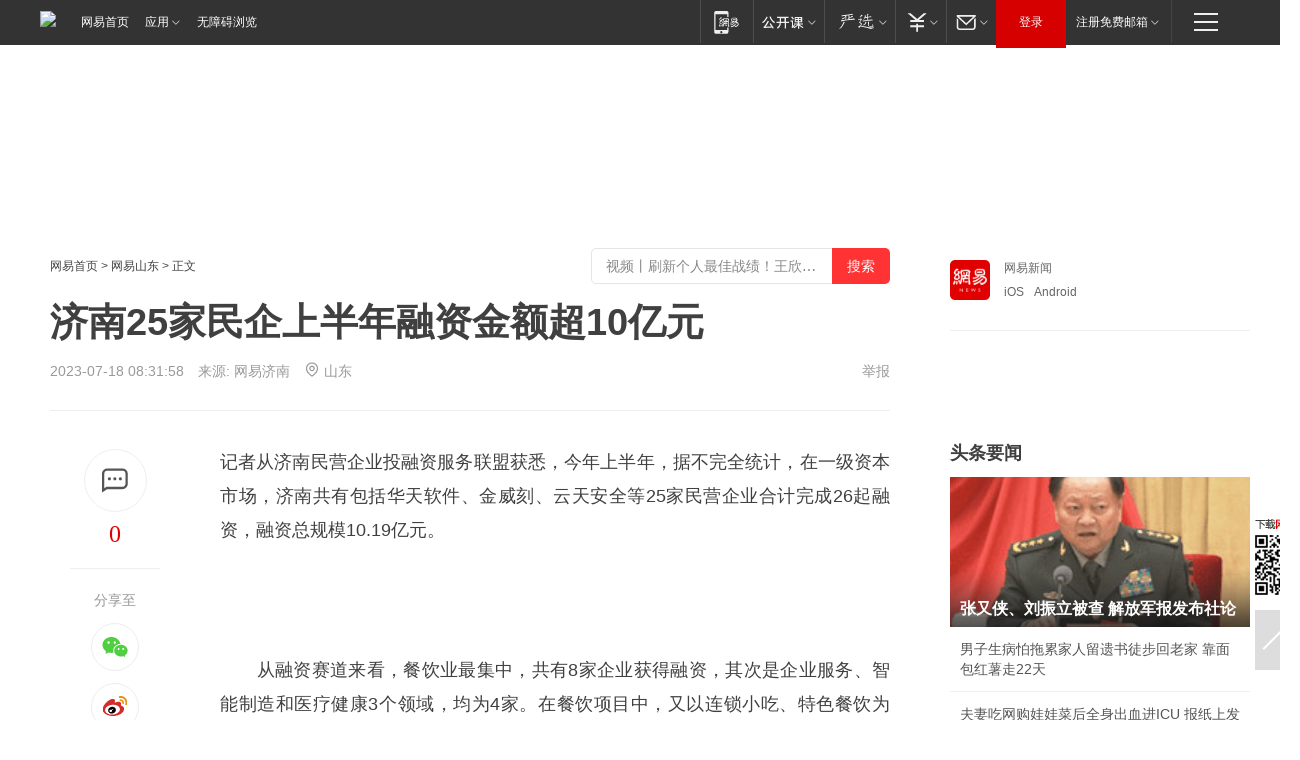

--- FILE ---
content_type: text/html; charset=utf-8
request_url: https://sd.news.163.com/23/0718/08/I9TQUQDP04379D5J.html
body_size: 37632
content:

 <!DOCTYPE HTML>

<html id="ne_wrap" data-publishtime="2023-07-18 08:31:58" data-category="财经">
<head>
    <!-- head -->
    
    
    <title>济南25家民企上半年融资金额超10亿元|投资机构_网易新闻</title>
    <meta name="keywords" content="融资,济南,投资机构"/>
    <meta name="description" content="济南25家民企上半年融资金额超10亿元,融资,济南,投资机构"/>
    <meta name="author" content="网易">
    <meta name="Copyright" content="网易版权所有">
    <link rel="apple-touch-icon" href="https://static.ws.126.net/163/f2e/common/share-icon.png">
    <link rel="mask-icon" href="https://static.ws.126.net/163/f2e/common/share-icon.png">
    <meta name="msapplication-TileImage" content="https://static.ws.126.net/163/f2e/common/share-icon.png">
    <base target="_blank"><!--[if lte IE 6]></base><![endif]-->
    <meta http-equiv="expires" content="0">
    <meta http-equiv="Cache-Control" content="no-transform">
    <meta http-equiv="Cache-Control" content="no-siteapp">
    <meta http-equiv="x-ua-compatible" content="ie=edge">
    <meta property="og:type" content="article">
    <meta property="og:title" content="济南25家民企上半年融资金额超10亿元">
    <meta property="og:description" content="济南25家民企上半年融资金额超10亿元,融资,济南,投资机构">
    
    <meta property="og:url" content="https://sd.news.163.com/23/0718/08/I9TQUQDP04379D5J.html">
    
    <meta property="og:image" content="https://static.ws.126.net/163/f2e/product/post_nodejs/static/logo.png">
    <meta property="article:author" content="网易">
    <meta property="article:published_time" content="2023-07-18T08:31:58+08:00">
    <meta property="twitter:card" content="summary">
    <meta property="twitter:image" content="https://static.ws.126.net/163/f2e/product/post_nodejs/static/logo.png">
    <meta property="twitter:title" content="济南25家民企上半年融资金额超10亿元">
    <meta property="twitter:creator" content="网易新闻">
    <meta property="twitter:site" content="网易">
    <meta property="twitter:description" content="济南25家民企上半年融资金额超10亿元,融资,济南,投资机构">
    <meta name="robots" content="noindex"><script>window.isTestArticle = true;</script>
    
    
    <meta name="referrer" content="always">
    
    <link rel="canonical" href="https://sd.news.163.com/23/0718/08/I9TQUQDP04379D5J.html">
    
    <link rel="alternate" media="only screen and(max-width: 640px)" href="https://m.163.com/news/article/I9TQUQDP04379D5J.html">
    <meta name="mobile-agent" content="format=html5; url=https://m.163.com/news/article/I9TQUQDP04379D5J.html?spss=adap_pc">
    <meta name="mobile-agent" content="format=xhtml; url=https://m.163.com/news/article/I9TQUQDP04379D5J.html?spss=adap_pc">
    <meta name="mobile-agent" content="format=wml; url=https://m.163.com/news/article/I9TQUQDP04379D5J.html?spss=adap_pc">
    <!--[if lt IE 9]>
    <script type="text/javascript" src="https://static.ws.126.net/163/f2e/post_nodejs/libs/js/html5shiv.min.js"></script><script type="text/javascript" src="https://static.ws.126.net/163/f2e/post_nodejs/libs/js/respond.min.js"></script>
    <![endif]-->
    <script type="text/javascript" data-type="touch/article">!function(){"use strict";var t=["play.163.com"],e={URL:function(){var t,e=self.URL;try{e&&("href"in(t=new self.URL("http://m.163.com"))||(t=void 0))}catch(t){console.log(t)}return function(o){if(t)return new e(o);var i=document.createElement("a");return i.href=o,i}}(),isMobile:function(t){return/android.*?mobile|ipod|blackberry|bb\d+|phone|WindowsWechat/i.test(t||navigator.userAgent)},isPAD:function(t){return/iPad/i.test(t||navigator.userAgent)},blockedDomain:function(e){return-1!=t.indexOf(e)}};!function(t){if(!/noredirect/i.test(location.search)){var o,i=window.location.href,n=new e.URL(i),a=n.hostname;if(!e.blockedDomain(a)&&e.isMobile()){var r=n.search.length>0?n.search.substring(1):"",c=n.hash;r.length>0&&"&"!==r[0]&&(r="&"+r);var s=(o=function(){var t=[{test:/163\.com$/i,domain:"163"},{test:/baidu\.com$/i,domain:"baidu"},{test:/sm\.cn$/i,domain:"sm"},{test:/sogou\.com$/i,domain:"sogou"},{test:/so\.com$/i,domain:"360"},{test:/google/i,domain:"google"},{test:/bing/i,domain:"bing"},{test:/weibo/i,domain:"weibo"},{test:/toutiao/i,domain:"toutiao"}],e=document.referrer,o="",i="";if(e){var n=e.match(/^([hH][tT]{2}[pP]:\/\/|[hH][tT]{2}[pP][sS]:\/\/)([^\/]+).*?/);o=n&&n[2]?n[2]:o}if(o){i=o;for(var a,r=0;r<t.length;r++)if((a=t[r]).test.test(o)){i=a.domain;break}}return i}())?"&referFrom="+o:"",m=t&&t(s,i,r,c);m&&(window.location.href=m)}}}((function(t,e,o,i){var n=/([A-Z0-9]{16})(?:_\w+)?\.html/.exec(e);if(n){var a=n[1];if(n=/https?:\/\/(?:.*\.)?([a-z0-9]*)\.163\.com\/(?:\w+\/)?\d{2}\/\d{4}\/\d{2}\/([A-Z0-9]{16})(?:_\w+)?\.html/.exec(e)||/https?:\/\/www\.163\.com\/([a-z0-9]*)\/article\/([A-Z0-9]{16})(?:_\w+)?\.html/.exec(e)){n[1];return"local","https://m.163.com/local/article/"+a+".html?spss=adap_pc"+t+"#adaptation=pc"}return"https://m.163.com/touch/article.html?docid="+a+"&spss=adap_pc"+t+"#adaptation=pc"}return!1}))}();</script>
    <script src="https://static.ws.126.net/utf8/assets/js/jquery-1.10.2.min.js"></script>
    <script>jQuery.ajaxSettings.cache = true</script>
    <link href="https://static.ws.126.net/163/f2e/product/post2020_cms/static/css/main.d53ba9b4.css" rel="stylesheet">
      
    <!-- 手机浏览自动跳转到触屏版 开始 -->
    <script language="javascript">
        var href = window.location.href;
        var pcversion = href.indexOf('pc=true');
        var jump2url='http://3g.163.com/touch/article.html?channel=local&docid=I9TQUQDP04379D5J';
        var browser = { versions: function () { var u = navigator.userAgent, app = navigator.appVersion; return { trident: u.indexOf('Trident') > -1, presto: u.indexOf('Presto') > -1, webKit: u.indexOf('AppleWebKit') > -1, gecko: u.indexOf('Gecko') > -1 && u.indexOf('KHTML') == -1, mobile: !!u.match(/AppleWebKit.*Mobile.*/) || !!u.match(/AppleWebKit/) || !!u.match(/netease_news/) || !!u.match(/NewsApp/), ios: !!u.match(/\(i[^;]+;( U;)? CPU.+Mac OS X/), android: u.indexOf('Android') > -1 || u.indexOf('Linux') > -1, iPhone: u.indexOf('iPhone') > -1 || u.indexOf('Mac') > -1, iPad: u.indexOf('iPad') > -1, webApp: u.indexOf('Safari') == -1, QQbrw: u.indexOf('MQQBrowser') > -1, ucLowEnd: u.indexOf('UCWEB7.') > -1, ucSpecial: u.indexOf('rv:1.2.3.4') > -1, ucweb: function () { try { return parseFloat(u.match(/ucweb\d+\.\d+/gi).toString().match(/\d+\.\d+/).toString()) >= 8.2 } catch (e) { if (u.indexOf('UC') > -1) { return true } else { return false } } } (), Symbian: u.indexOf('Symbian') > -1, ucSB: u.indexOf('Firefox/1.') > -1 }; } () }
        var _gaq = _gaq || [];
        (function (win, browser, undefined) {
            if ( pcversion > -1 ) {
                return;
            }
            if (win.screen === undefined || win.screen.width < 810) {
                if (browser.versions.iPad == true) { win.location.href = jump2url; return; }
                if (browser.versions.webKit == true || browser.versions.mobile == true || browser.versions.ios == true || browser.versions.iPhone == true || browser.versions.ucweb == true || browser.versions.ucSpecial == true) {
                    win.location.href = jump2url; return;
                }
            }
        })(this, browser);
    </script>
    <!--手机浏览自动跳转到触屏版 结束 -->
    <style>
a {color: #000}
a,a:visited {text-decoration: none}
a:visited {color: #83006f}
a:hover {text-decoration: underline}
a:active,a:hover {color: #ba2636}
  .gg200x300 {
  	position: relative;
  }
/* mod-tab */
.mod-tab { border-top: 2px solid #0f6b99; }
.mod-tab-hd { height: 31px; overflow: hidden; border-left: 1px solid #dddddd; }
.mod-tab-hd a, .mod-tab-hd a:visited { color: #252525; }
.mod-tab-hd a:hover, .mod-tab-hd a:active { color: #cc1b1b; }
.mod-tab-trigger { float: left; _display: inline; text-align: center; font-size: 14px; height: 30px; line-height: 30px; border-right: 1px solid #dddddd; background: #f8f8f8; background-image: -webkit-linear-gradient(top, #ffffff, #ffffff 50%, #f1f1f1); background-image: -moz-linear-gradient(top, #ffffff, #ffffff 50%, #f1f1f1); background-image: -ms-linear-gradient(top, #ffffff, #ffffff 50%, #f1f1f1); background-image: -o-linear-gradient(top, #ffffff, #ffffff 50%, #f1f1f1); background-image: linear-gradient(top, #ffffff, #ffffff 50%, #f1f1f1); }
.mod-tab-hd .current { position: relative; z-index: 1; font-weight: bold; background: #fff; height: 31px; }
.mod-tab-bd { border-top: 1px solid #dddddd; margin-top: -1px; }
.mod-tab-bd .mod-tab-panel { display: none; }
.mod-tab-bd .current { display: block; }
.ep-tab-1 { border-top: 0; }
.ep-tab-1 .mod-tab-hd { height: 32px; padding-top: 1px; }
.ep-tab-1 .mod-tab-trigger { width: 142px; border-top: 1px solid #dddddd; }
.ep-tab-1 .ep-tab-1-topbor { display: none; }
.ep-tab-1 .current .ep-tab-1-topbor { display: block; position: absolute; left: -1px; top: -2px; width: 144px; border-top: 2px solid #0f6b99; }
.ep-tab-2 .mod-tab-trigger { width: 149px; }
.ep-tab-2 .mod-tab-hd .current { width: 148px; }
.ep-tab-4 .mod-tab-trigger { width: 74px; }
.ep-tab-4 .mod-tab-hd .current { width: 73px; }
/* mod-list */
.mod-f12list li {
    background: none;
    padding: 0;
    height: 35px;
    font-size: 14px;
    line-height: 34px;
    border-bottom: 1px solid #f0f0f0
}
.mod-f14list li { background-position: 0 -108px; font-size: 14px; height: 27px; line-height: 27px; padding-left: 10px; overflow: hidden; }
.ep-list-1 li,.ep-list-2 li  {  *zoom: 1; }
.ep-list-1 li:after,.ep-list-2 li:after { display: block; overflow: hidden; clear: both; height: 0; visibility: hidden; content: "."; }
.ep-list-1 .title,.ep-list-2 .title { float: left; _display: inline; }
.ep-list-1 .time,.ep-list-2 .time { float: left; _display: inline; margin-left: 10px; color: #888888; font-size: 11px; -webkit-text-size-adjust: none; font-family: Arial, "\5B8B\4F53", sans-serif; }
.ep-list-nodot li { background: none; padding-left: 0; }
.ep-dotlist li { height: 34px; line-height: 34px; overflow: hidden; font-size: 12px; border-top: 1px dotted #dddddd; }
.ep-dotlist li.first { border-top: 0; }
.ep-list-rank li { padding: 0 55px 0 23px;  *zoom: 1; }
.ep-list-rank li:after { display: block; overflow: hidden; clear: both; height: 0; visibility: hidden; content: "."; }
.ep-list-rank .num { float: left; _display: inline; width: 20px; margin-left: -23px; text-align: center; font-weight: bold; font-family: Arial, "\5B8B\4F53", sans-serif; color: #888888; font-style: italic; line-height: 31px; }
.ep-list-rank .count { float: right; _display: inline; width: 50px; overflow: hidden; margin-right: -50px; text-align: right; color: #cc1b1b; font-size: 11px; -webkit-text-size-adjust: none; font-family: Arial, "\5B8B\4F53", sans-serif; line-height: 33px; }
.mod-imglist li { float: left; _display: inline; overflow: hidden; }
.mod-imglist li h3 { height: 24px; line-height: 24px; overflow: hidden; text-align: center; background: #575757; padding: 0 5px; }
.mod-imglist li h3 a { display: block; }
.mod-imglist li h3 a, .mod-imglist li h3 a:visited { color: #ffffff; }
.mod-imglist li h3 a:hover, .mod-imglist li h3 a:active { color: #ffffff; }
.ep-imglist-1 { margin-left: -40px; }
.ep-imglist-1 li { width: 130px; margin: 5px 0 5px 40px; }
.ep-imglist-1 li img { height: 90px; }
.ep-imglist-1b li h3 { height: auto; line-height: 20px; padding-top: 6px; text-align: left; background: none; }
.ep-imglist-1b li h3 a { color: #252525; }
.ep-imglist-1b li h3 a:visited { color: #888888; }
.ep-imglist-1b li h3 a:hover, .ep-imglist-1b li h3 a:active { color: #cc1b1b; }
/* mod-title */
.mod-title .title { float: left; }
.mod-title .more, .mod-title .entry { float: right; }
.ep-title-1 { margin: 14px 0 7px 0; line-height: 27px; height: 27px; overflow: hidden; }
.ep-title-1 .title { font-size: 14px; }
.ep-title-2 { height: 31px; line-height: 31px; overflow: hidden; padding: 13px 0 7px; }
.ep-title-2 .title { float: left; _display: inline; font-size: 16px; font-weight: bold; font-family: "\5FAE\8F6F\96C5\9ED1", "\5B8B\4F53", sans-serif; }
.ep-title-2 .title a, .ep-title-2 .title a:visited { color: #252525; }
.ep-title-2 .title a:hover, .ep-title-2 .title a:active { color: #cc1b1b; }
.ep-title-2 .more { float: right; _display: inline; }
.ep-title-2 .entry { float: right; _display: inline; }
.ep-title-2 .entry a { float: right; _display: inline; padding-right: 15px; background-position: 37px -130px; }
.ep-title-3 {
    margin: 17px 0 11px;
    font-size: 18px;
    font-family: 微软雅黑;
    font-weight: 400
}
.ep-title-3 em { font-weight: bold; }
.ep-title-3 .normal { font-weight: normal; }
  .ep-title-2 {
    background: #fafafa;
    margin-top: 10px;
    height: 35px;
    padding: 0 10px;
    border-bottom: 1px solid #ddd
}
  .house-special a {
  	display: block;
    width: 100%;
    overflow: hidden;
    text-overflow: ellipsis;
    white-space: nowrap;
  }
  .house-special.post_side_mod .post_side_mod_imgnews h3 {
    overflow: hidden;
    text-overflow: ellipsis;
    white-space: nowrap;
  }
</style>
<link href="//img1.cache.netease.com/cnews/css13/endpage1301_include_v1.5.css" rel="stylesheet" />
<style type="text/css">
    /*房产头条区域*/
.house-title-bar { border-top:2px solid #256A8E; width:590px; padding-top:19px; clear:both; overflow:hidden;}
.house-title-bar h2 { float:left; width:103px; height:25px; line-height:25px; overflow:hidden;}
.house-title-bar .more { float:right; padding-top:10px; padding-right:2px; color:#ddd;}
.house-title-bar .more a,.house-title-bar .more a:visited { color:#1F1F1F;}
.house-title-bar .more a:hover { color: #BA2636; }
.house-mod { width:590px; clear:both; margin:0 auto; overflow:hidden;}
.house-mod .left-img { float:left; width:160px;}
.house-mod .left-img ul { clear:both; margin:0 auto; overflow:hidden;}
.house-mod .left-img li { float: left; _display: inline; overflow: hidden;}
.house-mod .left-img li h3 { width:160px; height: 24px; line-height: 24px; overflow: hidden; text-align: center; background: #575757;}
.house-mod .left-img li h3 a { display: block;}
.house-mod .left-img li h3 a:link,.house-mod .left-img li h3 a:visited { color: #ffffff;}
.house-mod .left-img li h3 a:hover,.house-mod .left-img li h3 a:active { color: #ffffff;}
.house-mod .right-text { float:right; width:400px;}
.house-mod .right-text h2 { font-family: "Microsoft YaHei", "微软雅黑", "宋体"; font-size: 16px; font-weight: bold; height:24px; line-height: 24px; margin:0 auto; overflow:hidden; }
.house-mod .right-text p { margin:0 auto; clear:both; line-height:21px; color:#161616;}
.house-mod .right-text .text-list { clear:both; margin:0 auto; overflow:hidden;}
.house-mod .right-text .text-list li { clear:both; background: url(http://img1.cache.netease.com/cnews/css13/sprites.png) 0 -108px no-repeat; font-size: 14px; height: 27px; line-height: 27px; padding-left: 10px; overflow:hidden;}
.house-mod .dot-line { clear:both; height:1px; border-bottom:1px dotted #DCDCDC; overflow:hidden; display:block; font-size:1px; }
    /*新车图库*/
.new-car-pic { width:590px; clear:both; overflow:hidden; margin:0 auto;}
.new-car-pic .dot-line { clear:both; height:1px; border-bottom:1px solid #DCDCDC; overflow:hidden; display:block; font-size:1px; }
.scrlBody{ overflow:hidden;}
.scrlCtrl{ text-align:center;}
.scrl_1 .scrlCtrl ul{ display:inline-block; *display:inline; zoom:1; margin:0 4px 0 12px;font-size: 0;}
.scrl_1 .scrlCtrl li{ display:inline-block; *display:inline; zoom:1; width:10px; height:9px; cursor:pointer; background:url(http://img1.cache.netease.com/cnews/css13/img/scr-icon-bg.gif) left -48px no-repeat; margin-right:8px; overflow:hidden;font-size: 0;}
.scrl_1 .scrlCtrl .active{ background:url(http://img1.cache.netease.com/cnews/css13/img/scr-icon-bg.gif) left -58px no-repeat;}
.scrl_1 .scrlPrev{ display:inline-block; width:7px; height:11px; margin-top:1px; background:url(http://img1.cache.netease.com/cnews/css13/img/scr-icon-bg.gif) left top no-repeat;overflow:hidden;}
.scrl_1 .scrlNext{ display:inline-block; width:7px; height:11px; margin-top:1px; background:url(http://img1.cache.netease.com/cnews/css13/img/scr-icon-bg.gif) right -24px no-repeat;overflow:hidden;}
.scrl_1 .scrlPrev:hover{ background:url(http://img1.cache.netease.com/cnews/css13/img/scr-icon-bg.gif) left -12px no-repeat;}
.scrl_1 .scrlNext:hover{ background:url(http://img1.cache.netease.com/cnews/css13/img/scr-icon-bg.gif) right -36px no-repeat;}
.list-box li{ float:left;width:590px;}
.roll-pic-list { padding-bottom:15px;}
.roll-pic-list li{ float:left; width:160px; padding-right:55px; line-height:21px;}
.roll-pic-list li.last { padding-right:0;}
.roll-pic-list h5{ margin-top:6px;}
    /*moule1*/
.mod-imgText { clear: both; line-height: 0; }
.mod-imgText img {  float: left;line-height: 21px; padding-bottom:2px; }
.imgText-widget-1 { overflow: hidden; }
.imgText-widget-1 img { margin: 3px 15px 0 0; }
.imgText-widget-1 img { padding-bottom:12px; }
.imgText-widget-1 .detail a { color:#0e558d; }
.imgText-widget-1 p { color: #888; line-height: 21px; margin: 0;}
.main-title { font-size: 14px; font-weight: bold; height: 34px; line-height: 34px; overflow: hidden; }
    /*装修论坛按钮列表*/
.house-btn-list { width:300px; clear:both; margin:0 auto; overflow:hidden;}
.house-btn-list ul { float:left; width:310px;}
.house-btn-list li { float:left; width:90px; height:30px; background:url(http://img1.cache.netease.com/cnews/css13/img/house-btn-bg.gif) left top no-repeat; margin-right:11px; margin-bottom:7px; display:inline; color:#174F82; text-align:center; line-height:30px; font-size:14px; font-weight:bold;}
.house-btn-list li a,.house-btn-list li a:visited { color:#174F82;}
.house-btn-list li a:hover { color:#ba2636;}
    /*house rank list 排行*/
.ep-h-title { border-top:2px solid #246B8F; height: 31px; line-height: 31px; padding: 7px 0 8px; clear:both; overflow:hidden;}
.ep-h-title .title { float: left; _display: inline; font-size: 16px; font-weight: bold; font-family: "\5FAE\8F6F\96C5\9ED1", "\5B8B\4F53", sans-serif;}
.ep-h-title .title:link,.ep-h-title .title:visited { color: #252525;}
.ep-h-title .title:hover,.ep-h-title .title:active { color: #cc1b1b;}
.h-rankList-header { width:300px; height:24px; line-height:24px; color:#888888; background:#F6F6F6; clear:both; float:left; overflow:hidden;}
.h-rankList-header .name { float:left; padding-left:28px;}
.h-rankList-header .region { float:right; width:50px; text-align:right;}
.h-rankList-header .price { float:right; width:60px; padding-right:13px; text-align:right;}
.h-rankList li { border-bottom: 1px dotted #ddd; display: inline-block; float: left; height: 29px; line-height: 29px; overflow: hidden; width: 300px; color:#252525;}
.h-rankList li span.ranknum { width: 18px; height: 14px; color: #FFFFFF; float: left; line-height: 14px; margin-top: 7px; font-family: "Arial";  font-weight: bold; text-align: center; }
.h-rankList li span.front { background-color: #BD534B; }
.h-rankList li span.follow { background-color: #888888; }
.h-rankList li a { color: #252525; float: left; padding-left: 10px; }
.h-rankList li a:hover { color: #BA2636; }
.h-rankList li .price { float:right; width:85px; padding-right:13px; text-align:right;}
.h-rankList li .region { float:right; width:50px; text-align: center;}
</style>
<style>
.ep-share-tip{float:left;height: 28px;line-height: 28px;font-family: "Microsoft YaHei","微软雅黑", "宋体", sans-serif; color: #888888;font-size: 14px;}
.nt-share14 i{
    background: url(http://img2.cache.netease.com/f2e/house/imageupload/images/share14_icon_v1.0.png);
}
</style>

<script>
var _hmt = _hmt || [];
(function() {
  var hm = document.createElement("script");
  hm.src = "";
  var s = document.getElementsByTagName("script")[0]; 
  s.parentNode.insertBefore(hm, s);
})();
</script>
    <link rel="stylesheet" type="text/css" href="//house.163.com/special/00078BKP/wb_article_logocss.css"/>
    <script src="https://static.ws.126.net/cnews/js/ntes_jslib_1.x.js"></script>
    
    <style>
        .channel_ad_2016{position:absolute;bottom:0;left:0;z-index:3;overflow:hidden;width:30px;height:17px;border-radius:0 8px 0 0;background:#000 none repeat scroll 0 0;background:rgba(0,0,0,.6) none repeat scroll 0 0;color:#fff;text-align:left;font-size:12px;font-family:Arial;line-height:17px}
    </style>
</head>
<body>
    <!-- 通用导航 -->
    
    <link rel="stylesheet" href="https://static.ws.126.net/163/f2e/commonnav2019/css/commonnav_headcss-fad753559b.css"/>
<!-- urs -->
<script _keep="true" src="https://urswebzj.nosdn.127.net/webzj_cdn101/message.js" type="text/javascript"></script>
<div class="ntes_nav_wrap" id="js_N_NTES_wrap">
  <div class="ntes-nav" id="js_N_nav">
    <div class="ntes-nav-main clearfix">
            <div class="c-fl" id="js_N_nav_left">
        <a class="ntes-nav-index-title ntes-nav-entry-wide c-fl" href="https://www.163.com/" title="网易首页">网易首页</a>
        <!-- 应用 -->
        <div class="js_N_navSelect ntes-nav-select ntes-nav-select-wide ntes-nav-app  c-fl">
          <a href="https://www.163.com/#f=topnav" class="ntes-nav-select-title ntes-nav-entry-bgblack JS_NTES_LOG_FE">应用
            <em class="ntes-nav-select-arr"></em>
          </a>
          <div class="ntes-nav-select-pop">
            <ul class="ntes-nav-select-list clearfix">
              <li>
                <a href="https://m.163.com/newsapp/#f=topnav">
                  <span>
                    <em class="ntes-nav-app-newsapp">网易新闻</em>
                  </span>
                </a>
              </li>
              <li>
                <a href="https://open.163.com/#f=topnav">
                  <span>
                    <em class="ntes-nav-app-open">网易公开课</em>
                  </span>
                </a>
              </li>
              <li>
                <a href="https://hongcai.163.com/?from=pcsy-button">
                  <span>
                    <em class="ntes-nav-app-hongcai">网易红彩</em>
                  </span>
                </a>
              </li>
              <li>
                <a href="https://u.163.com/aosoutbdbd8">
                  <span>
                    <em class="ntes-nav-app-yanxuan">网易严选</em>
                  </span>
                </a>
              </li>
              <li>
                <a href="https://mail.163.com/client/dl.html?from=mail46">
                  <span>
                    <em class="ntes-nav-app-mail">邮箱大师</em>
                  </span>
                </a>
              </li>
              <li class="last">
                <a href="https://study.163.com/client/download.htm?from=163app&utm_source=163.com&utm_medium=web_app&utm_campaign=business">
                  <span>
                    <em class="ntes-nav-app-study">网易云课堂</em>
                  </span>
                </a>
              </li>
            </ul>
          </div>
        </div>
      </div>
      <div class="c-fr">
        <!-- 片段开始 -->
        <div class="ntes-nav-quick-navigation">
          <a rel="noreferrer"class="ntes-nav-quick-navigation-btn" id="js_N_ntes_nav_quick_navigation_btn" target="_self">
            <em>快速导航
              <span class="menu1"></span>
              <span class="menu2"></span>
              <span class="menu3"></span>
            </em>
          </a>
          <div class="ntes-quicknav-pop" id="js_N_ntes_quicknav_pop">
            <div class="ntes-quicknav-list">
              <div class="ntes-quicknav-content">
                <ul class="ntes-quicknav-column ntes-quicknav-column-1">
                  <li>
                    <h3>
                      <a href="https://news.163.com">新闻</a>
                    </h3>
                  </li>
                  <li>
                    <a href="https://news.163.com/domestic">国内</a>
                  </li>
                  <li>
                    <a href="https://news.163.com/world">国际</a>
                  </li>
                  <li>
                    <a href="https://news.163.com/special/wangsansanhome/">王三三</a>
                  </li>
                </ul>
                <ul class="ntes-quicknav-column ntes-quicknav-column-2">
                  <li>
                    <h3>
                      <a href="https://sports.163.com">体育</a>
                    </h3>
                  </li>
                  <li>
                    <a href="https://sports.163.com/nba">NBA</a>
                  </li>
                  <li>
                    <a href="https://sports.163.com/cba">CBA</a>
                  </li>
                  <li>
                    <a href="https://sports.163.com/allsports">综合</a>
                  </li>
                  <li>
                    <a href="https://sports.163.com/zc">中超</a>
                  </li>
                  <li>
                    <a href="https://sports.163.com/world">国际足球</a>
                  </li>
                  <li>
                    <a href="https://sports.163.com/yc">英超</a>
                  </li>
                  <li>
                    <a href="https://sports.163.com/xj">西甲</a>
                  </li>
                  <li>
                    <a href="https://sports.163.com/yj">意甲</a>
                  </li>
                </ul>
                <ul class="ntes-quicknav-column ntes-quicknav-column-3">
                  <li>
                    <h3>
                      <a href="https://ent.163.com">娱乐</a>
                    </h3>
                  </li>
                  <li>
                    <a href="https://ent.163.com/star">明星</a>
                  </li>
                  <li>
                    <a href="https://ent.163.com/movie">电影</a>
                  </li>
                  <li>
                    <a href="https://ent.163.com/tv">电视</a>
                  </li>
                  <li>
                    <a href="https://ent.163.com/music">音乐</a>
                  </li>
                  <li>
                    <a href="https://ent.163.com/special/fmgs/">封面故事</a>
                  </li>
                </ul>
                <ul class="ntes-quicknav-column ntes-quicknav-column-4">
                  <li>
                    <h3>
                      <a href="https://money.163.com">财经</a>
                    </h3>
                  </li>
                  <li>
                    <a href="https://money.163.com/stock">股票</a>
                  </li>
                  <li>
                    <a href="https://money.163.com/special/caijingyuanchuang/">原创</a>
                  </li>
                  <li>
                    <a href="https://money.163.com/special/wycjzk-pc/">智库</a>
                  </li>
                </ul>
                <ul class="ntes-quicknav-column ntes-quicknav-column-5">
                  <li>
                    <h3>
                      <a href="https://auto.163.com">汽车</a>
                    </h3>
                  </li>
                  <li>
                    <a href="https://auto.163.com/buy">购车</a>
                  </li>
                  <li>
                    <a href="http://product.auto.163.com">车型库</a>
                  </li>
                </ul>
                <ul class="ntes-quicknav-column ntes-quicknav-column-6">
                  <li>
                    <h3>
                      <a href="https://tech.163.com">科技</a>
                    </h3>
                  </li>
                  <li>
                    <a href="https://tech.163.com/smart/">网易智能</a>
                  </li>
                  <li>
                    <a href="https://tech.163.com/special/S1554800475317/">原创</a>
                  </li>
                  <li>
                    <a href="https://tech.163.com/it">IT</a>
                  </li>
                  <li>
                    <a href="https://tech.163.com/internet">互联网</a>
                  </li>
                  <li>
                    <a href="https://tech.163.com/telecom/">通信</a>
                  </li>
                </ul>
                <ul class="ntes-quicknav-column ntes-quicknav-column-7">
                  <li>
                    <h3>
                      <a href="https://fashion.163.com">时尚</a>
                    </h3>
                  </li>
                  <li>
                    <a href="https://fashion.163.com/art">艺术</a>
                  </li>
                  <li>
                    <a href="https://travel.163.com">旅游</a>
                  </li>
                </ul>
                <ul class="ntes-quicknav-column ntes-quicknav-column-8">
                  <li>
                    <h3>
                      <a href="https://mobile.163.com">手机</a>
                      <span>/</span>
                      <a href="https://digi.163.com/">数码</a>
                    </h3>
                  </li>
                  <li>
                    <a href="https://mobile.163.com/special/jqkj_list/">惊奇科技</a>
                  </li>
                  <li>
                    <a href="https://mobile.163.com/special/cpshi_list/">易评机</a>
                  </li>
                  <li>
                    <a href="https://hea.163.com/">家电</a>
                  </li>
                </ul>
                <ul class="ntes-quicknav-column ntes-quicknav-column-9">
                  <li>
                    <h3>
                      <a href="https://house.163.com">房产</a>
                      <span>/</span>
                      <a href="https://home.163.com">家居</a>
                    </h3>
                  </li>
                  <li>
                    <a href="https://bj.house.163.com">北京房产</a>
                  </li>
                  <li>
                    <a href="https://sh.house.163.com">上海房产</a>
                  </li>
                  <li>
                    <a href="https://gz.house.163.com">广州房产</a>
                  </li>
                  <li>
                    <a href="https://xf.house.163.com/">楼盘库</a>
                  </li>
                  <li>
                    <a href="https://designer.home.163.com/search">设计师库</a>
                  </li>
                  <li>
                    <a href="https://photo.home.163.com/">案例库</a>
                  </li>
                </ul>
                <ul class="ntes-quicknav-column ntes-quicknav-column-11">
                  <li>
                    <h3>
                      <a href="https://edu.163.com">教育</a>
                    </h3>
                  </li>
                  <li>
                    <a href="https://edu.163.com/liuxue">留学</a>
                  </li>
                  <li>
                    <a href="https://edu.163.com/gaokao">高考</a>
                  </li>
                </ul>
                <div class="ntes-nav-sitemap">
                  <a href="https://sitemap.163.com/">
                    <i></i>查看网易地图</a>
                </div>
              </div>
            </div>
          </div>
        </div>
        <div class="c-fr">
          <div class="c-fl" id="js_N_navLoginBefore">
            <div id="js_N_navHighlight" class="js_loginframe ntes-nav-login ntes-nav-login-normal">
              <a href="https://reg.163.com/" class="ntes-nav-login-title" id="js_N_nav_login_title">登录</a>
              <div class="ntes-nav-loginframe-pop" id="js_N_login_wrap">
                <!--加载登陆组件-->
              </div>
            </div>
            <div class="js_N_navSelect ntes-nav-select ntes-nav-select-wide  JS_NTES_LOG_FE c-fl">
              <a class="ntes-nav-select-title ntes-nav-select-title-register" href="https://mail.163.com/register/index.htm?from=163navi&regPage=163">注册免费邮箱
                <em class="ntes-nav-select-arr"></em>
              </a>
              <div class="ntes-nav-select-pop">
                <ul class="ntes-nav-select-list clearfix" style="width:210px;">
                  <li>
                    <a href="https://reg1.vip.163.com/newReg1/reg?from=new_topnav&utm_source=new_topnav">
                      <span style="width:190px;">注册VIP邮箱（特权邮箱，付费）</span>
                    </a>
                  </li>
                  <li class="last JS_NTES_LOG_FE">
                    <a href="https://mail.163.com/client/dl.html?from=mail46">
                      <span style="width:190px;">免费下载网易官方手机邮箱应用</span>
                    </a>
                  </li>
                </ul>
              </div>
            </div>
          </div>
          <div class="c-fl" id="js_N_navLoginAfter" style="display:none">
            <div id="js_N_logined_warp" class="js_N_navSelect ntes-nav-select ntes-nav-logined JS_NTES_LOG_FE">
              <a class="ntes-nav-select-title ntes-nav-logined-userinfo">
                <span id="js_N_navUsername" class="ntes-nav-logined-username"></span>
                <em class="ntes-nav-select-arr"></em>
              </a>
              <div id="js_login_suggest_wrap" class="ntes-nav-select-pop">
                <ul id="js_logined_suggest" class="ntes-nav-select-list clearfix"></ul>
              </div>
            </div>
            <a class="ntes-nav-entry-wide c-fl" target="_self" id="js_N_navLogout">安全退出</a>
          </div>
        </div>

        <ul class="ntes-nav-inside">
          <li>
            <div class="js_N_navSelect ntes-nav-select c-fl">
              <a href="https://www.163.com/newsapp/#f=163nav" class="ntes-nav-mobile-title ntes-nav-entry-bgblack">
                <em class="ntes-nav-entry-mobile">移动端</em>
              </a>
              <div class="qrcode-img">
                <a href="https://www.163.com/newsapp/#f=163nav">
                  <img src="//static.ws.126.net/f2e/include/common_nav/images/topapp.jpg">
                </a>
              </div>
            </div>
          </li>
          <li>
            <div class="js_N_navSelect ntes-nav-select c-fl">
              <a id="js_love_url" href="https://open.163.com/#ftopnav0" class="ntes-nav-select-title ntes-nav-select-title-huatian ntes-nav-entry-bgblack">
                <em class="ntes-nav-entry-huatian">网易公开课</em>
                <em class="ntes-nav-select-arr"></em>
                <span class="ntes-nav-msg">
                  <em class="ntes-nav-msg-num"></em>
                </span>
              </a>
              <div class="ntes-nav-select-pop ntes-nav-select-pop-huatian">
                <ul class="ntes-nav-select-list clearfix">
                  <li>
                    <a href="https://open.163.com/ted/#ftopnav1">
                      <span>TED</span>
                    </a>
                  </li>
                  <li>
                    <a href="https://open.163.com/cuvocw/#ftopnav2">
                      <span>中国大学视频公开课</span>
                    </a>
                  </li>
                  <li>
                    <a href="https://open.163.com/ocw/#ftopnav3">
                      <span>国际名校公开课</span>
                    </a>
                  </li>
                  <li>
                    <a href="https://open.163.com/appreciation/#ftopnav4">
                      <span>赏课·纪录片</span>
                    </a>
                  </li>
                  <li>
                    <a href="https://vip.open.163.com/#ftopnav5">
                      <span>付费精品课程</span>
                    </a>
                  </li>
                  <li>
                    <a href="https://open.163.com/special/School/beida.html#ftopnav6">
                      <span>北京大学公开课</span>
                    </a>
                  </li>
                  <li class="last">
                    <a href="https://open.163.com/newview/movie/courseintro?newurl=ME7HSJR07#ftopnav7">
                      <span>英语课程学习</span>
                    </a>
                  </li>
                </ul>
              </div>
            </div>
          </li>
          <li>
            <div class="js_N_navSelect ntes-nav-select c-fl">
              <a id="js_lofter_icon_url" href="https://you.163.com/?from=web_fc_menhu_xinrukou_1" class="ntes-nav-select-title ntes-nav-select-title-lofter ntes-nav-entry-bgblack">
                <em class="ntes-nav-entry-lofter">网易严选</em>
                <em class="ntes-nav-select-arr"></em>
                <span class="ntes-nav-msg" id="js_N_navLofterMsg">
                  <em class="ntes-nav-msg-num"></em>
                </span>
              </a>
              <div class="ntes-nav-select-pop ntes-nav-select-pop-lofter">
                <ul id="js_lofter_pop_url" class="ntes-nav-select-list clearfix">
                  <li>
                    <a href="https://act.you.163.com/act/pub/ABuyLQKNmKmK.html?from=out_ynzy_xinrukou_2">
                      <span>新人特价</span>
                    </a>
                  </li>
                  <li>
                    <a href="https://you.163.com/topic/v1/pub/Pew1KBH9Au.html?from=out_ynzy_xinrukou_3">
                      <span>9.9专区</span>
                    </a>
                  </li>
                  <li>
                    <a href="https://you.163.com/item/newItemRank?from=out_ynzy_xinrukou_4">
                      <span>新品热卖</span>
                    </a>
                  </li>
                  <li>
                    <a href="https://you.163.com/item/recommend?from=out_ynzy_xinrukou_5">
                      <span>人气好物</span>
                    </a>
                  </li>
                  <li>
                    <a href="https://you.163.com/item/list?categoryId=1005000&from=out_ynzy_xinrukou_7">
                      <span>居家生活</span>
                    </a>
                  </li>
                  <li>
                    <a href="https://you.163.com/item/list?categoryId=1010000&from=out_ynzy_xinrukou_8">
                      <span>服饰鞋包</span>
                    </a>
                  </li>
                  <li>
                    <a href="https://you.163.com/item/list?categoryId=1011000&from=out_ynzy_xinrukou_9">
                      <span>母婴亲子</span>
                    </a>
                  </li>
                  <li class="last">
                    <a href="https://you.163.com/item/list?categoryId=1005002&from=out_ynzy_xinrukou_10">
                      <span>美食酒水</span>
                    </a>
                  </li>
                </ul>
              </div>
            </div>
          </li>
          <li>
            <div class="js_N_navSelect ntes-nav-select c-fl">
              <a href="https://ecard.163.com/" class="ntes-nav-select-title
        ntes-nav-select-title-money ntes-nav-entry-bgblack">
                <em class="ntes-nav-entry-money">支付</em>
                <em class="ntes-nav-select-arr"></em>
              </a>
              <div class="ntes-nav-select-pop ntes-nav-select-pop-temp">
                <ul class="ntes-nav-select-list clearfix">
                  <li>
                    <a href="https://ecard.163.com/#f=topnav">
                      <span>一卡通充值</span>
                    </a>
                  </li>
                  <li>
                    <a href="https://ecard.163.com/script/index#f=topnav">
                      <span>一卡通购买</span>
                    </a>
                  </li>
                  <li>
                    <a href="https://epay.163.com/">
                      <span>我的网易支付</span>
                    </a>
                  </li>
                  <li class="last">
                    <a href="https://globalpay.163.com/home">
                      <span>网易跨境支付</span>
                    </a>
                  </li>
                </ul>
              </div>
            </div>
          </li>
          <li>
            <div class="js_N_navSelect ntes-nav-select c-fl">
              <a id="js_mail_url" rel="noreferrer"class="ntes-nav-select-title
        ntes-nav-select-title-mail ntes-nav-entry-bgblack">
                <em class="ntes-nav-entry-mail">邮箱</em>
                <em class="ntes-nav-select-arr"></em>
                <span class="ntes-nav-msg" id="js_N_navMailMsg">
                  <em class="ntes-nav-msg-num" id="js_N_navMailMsgNum"></em>
                </span>
              </a>
              <div class="ntes-nav-select-pop ntes-nav-select-pop-mail">
                <ul class="ntes-nav-select-list clearfix">
                  <li>
                    <a href="https://email.163.com/#f=topnav">
                      <span>免费邮箱</span>
                    </a>
                  </li>
                  <li>
                    <a href="https://vipmail.163.com/#f=topnav">
                      <span>VIP邮箱</span>
                    </a>
                  </li>
                  <li>
                    <a href="https://qiye.163.com/?from=NetEase163top">
                      <span>企业邮箱</span>
                    </a>
                  </li>
                  <li>
                    <a href="https://mail.163.com/register/index.htm?from=ntes_nav&regPage=163">
                      <span>免费注册</span>
                    </a>
                  </li>
                  <li class="last">
                    <a href="https://mail.163.com/dashi/dlpro.html?from=mail46">
                      <span>客户端下载</span>
                    </a>
                  </li>
                </ul>
              </div>
            </div>
          </li>
        </ul>
      </div>
    </div>
  </div>
</div>
<script src="https://static.ws.126.net/163/f2e/commonnav2019/js/commonnav_headjs-8e9e7c8602.js"></script>
    <script>
        // logo
        window.channelConfigLogo = 'http://img1.cache.netease.com/cnews/css13/img/logo_news.png'
        window.channelConfigUrl = 'https://sd.news.163.com'
        window.__STOCK_COMPONENT__ = [];
        // 初始化body宽度
        function getWindowSize(){if(window.innerHeight){return{'width':window.innerWidth,'height':window.innerHeight}}else if(document.documentElement&&document.documentElement.clientHeight){return{'width':document.documentElement.clientWidth,'height':document.documentElement.clientHeight}}else if(document.body){return{'width':document.body.clientWidth,'height':document.body.clientHeight}}}var DEFAULT_VERSION="9.0";var ua=navigator.userAgent.toLowerCase();var isIE=ua.indexOf("msie")>-1;var safariVersion;if(isIE){safariVersion=ua.match(/msie ([\d.]+)/)[1]}if(safariVersion<=DEFAULT_VERSION){if(safariVersion==7){jQuery(document.body).addClass("w9")}}function resizeNav(){if(getWindowSize().width<1366&&safariVersion!=7){jQuery(document.body).addClass("")}if(getWindowSize().width>=1366&&safariVersion!=7){jQuery(document.body).removeClass("w9")}};resizeNav();
        // 正文图集封面
        
    </script>
    
    <!-- 顶通 -->
    <div class="post_area post_columnad_top" data-adid="article_cms_column_1">
        <!-- 2016新闻文章页通栏01 -->
<div style="position:relative;">
<div class="at_item common_ad_item top_ad_column" adType="topColumnAd" normalw="1200" normalh="125" requestUrl="https://nex.163.com/q?app=7BE0FC82&c=news&l=111&site=netease&affiliate=news&cat=article&type=column1200x125_960x100browser&location=1"></div>
<a href="javascript:;" target="_self" class="ad_hover_href"></a>
</div>
    </div>
    
    <!-- content -->
    <div class="container clearfix" id="container" data-hidead="false">
        <!-- 左侧 -->
        <div class="post_main">
            <!-- crumb -->
            
            <!-- crumb -->
            <div class="post_crumb">
                <a href="https://www.163.com/">网易首页</a> &gt;
                <a href="https://sd.news.163.com">网易山东</a> &gt;
                
                正文
				<div id="netease_search" style=" margin: -12px 0 0 0; vertical-align: top; float:right;"></div>
              	<script>window.UID_TARGET = ['0', '1', '2', '3', '4', '5', '6', '7']</script>
				<script src="https://static.ws.126.net/163/f2e/modules/search2022/search2022.cdbc9331.js" async></script>
            </div>
            <!-- 标题、摘要 -->
            
            <h1 class="post_title">济南25家民企上半年融资金额超10亿元</h1>
            <!-- 来源 -->
            <div class="post_info">
                2023-07-18 08:31:58　来源: 网易济南</a>
              	<img src="https://static.ws.126.net/163/f2e/dy_media/dy_media/static/images/ipLocation.f6d00eb.svg" style="vertical-align: top;margin: -7px 0 0 6px;">山东
                <a href="https://www.163.com/special/0077jt/tipoff.html?title=%E6%B5%8E%E5%8D%9725%E5%AE%B6%E6%B0%91%E4%BC%81%E4%B8%8A%E5%8D%8A%E5%B9%B4%E8%9E%8D%E8%B5%84%E9%87%91%E9%A2%9D%E8%B6%8510%E4%BA%BF%E5%85%83" target="_blank" class="post_jubao">举报</a>
            </div>
            <!-- keywordsList-->
            
            
            <div class="post_content" id="content">
                <div class="post_top">
                    <!-- 左侧悬浮分享 -->
                    
                    <div class="post_top_tie">
                        <a class="post_top_tie_icon" target="_self" href="#post_comment_area" title="快速发贴"></a>
                        <a class="post_top_tie_count js-tielink js-tiejoincount" href="#" title="点击查看跟贴">0</a>
                    </div>
                    <div class="post_top_share">
                        <span class="post_top_share_title">分享至</span>
                        <ul class="post_share">
                            <li class="share_weixin js_weixin">
                                <a href="javascript:;" target="_self"><i title="分享到微信"></i></a>
                            </li>
                            <li class="share_weibo js_share" data-type="weibo">
                                <a href="javascript:;" target="_self"><i title="分享到新浪微博"></i></a>
                            </li>
                            <li class="share_qzone js_share" data-type="qzone">
                                <a href="javascript:;" target="_self"><i title="分享到QQ空间"></i></a>
                            </li>
                        </ul>
                        <div class="js_qrcode_wrap hidden" id="js_qrcode_top">
                            <div class="js_qrcode_arr"></div>
                            <a href="javascript:;" target="_self" class="js_qrcode_close" title="关闭"></a>
                            <div class="js_qrcode_img js_share_qrcode"></div>
                            <p>用微信扫码二维码</p>
                            <p>分享至好友和朋友圈</p>
                        </div>
                    </div>
                </div>
                <!-- 摘要 核心提示 -->
                
                
                
                <!-- 正文 -->
                <div id="endText">
                
                <div class="post_body">
                    
                    <p>记者从济南民营企业投融资服务联盟获悉，今年上半年，据不完全统计，在一级资本市场，济南共有包括华天软件、金威刻、云天安全等25家民营企业合计完成26起融资，融资总规模10.19亿元。</p><p><!--StartFragment--></p><p class="f_center"><img onerror="javascript:this.style.opacity = 0;" src="https://nimg.ws.126.net/?url=http%3A%2F%2Fcms-bucket.ws.126.net%2F2023%2F0718%2F6db69091j00rxyut30017c000g400aqc.jpg&thumbnail=660x2147483647&quality=80&type=jpg" /></p><p>　　从融资赛道来看，餐饮业最集中，共有8家企业获得融资，其次是企业服务、智能制造和医疗健康3个领域，均为4家。在餐饮项目中，又以连锁小吃、特色餐饮为主，特别是山东必胜企业管理有限公司，半年就有两个餐饮项目完成融资，其中“豆校长”是主打“臭豆腐”的小吃连锁品牌，3月获得了5000万元A+轮融资，“四季包哆滋”是以各式包子为主的创新小吃品牌，4月获得了2000万元天使轮融资。</p><p>　　从融资阶段来看，大部分聚集在A轮，合计有11起，其次是天使轮，共有7起。在已公布金额的融资事件中，山东尚禾同创品牌管理集团有限公司拿下了最高的一笔融资，金额为2000万美元，主要投资来自FCP。资料显示，尚禾同创是一站式餐饮连锁品牌孵化平台，旗下有摩小咖咖啡、榴莲总动员榴莲主题甜品店、半塘悦色鲜果茶、喜动椰子酸奶研究所、密果时间等时尚餐饮品牌，还拥有多个现代化工厂和仓储中心。</p><p>　　在企业服务、智能制造领域也出现了多笔超亿元融资：今年初，山东云天安全技术有限公司完成1.22亿元A轮融资，由山东省现代产业发展投资有限公司领投，泰安开发区泰山创业投资有限公司、济南乐知股权投资基金管理有限公司、西藏苍鹰创业投资管理有限公司跟投;6月，山东山大华天软件有限公司完成C+轮超亿元人民币融资，投资方为由中国互联网投资基金，将主要用于加速具有国际竞争力的高端三维CAD产品研发进程。此外，天眼查显示，济南金威刻科技发展有限公司于4月更新了一条股东变更信息，新添了一笔战略融资，预估金额超亿元。</p><p>　　据了解，今年上半年，有山东发展投资集团、济高控股等在内的更多国有投资机构参与了济南民营企业的投资。济南民营企业投融资服务联盟相关负责人介绍，今年以来，联盟积极对接国有投资机构，先后开展了5次定向对接民企服务活动。</p><p>　　目前，国有投资机构投资济南民营企业日趋活跃，上半年，共有15家民营企业获得国家大基金和省、市、区级国有基金的产业投资,以及合作成立新公司。</p><p><!--EndFragment--></p>
                    <div style="height: 0px;overflow:hidden;"><img src="https://static.ws.126.net/163/f2e/product/post_nodejs/static/logo.png"></div>
                </div>
                </div>
                <!-- 相关 -->
                
                
                <!-- 作者 来源 -->
                
                <div class="post_author">
                    <a href="https://sd.news.163.com"><img src="http://img1.cache.netease.com/cnews/css13/img/end_news.png" alt="林万旻" width="13" height="12" class="icon"></a>
                    
                    本文来源：网易济南
                    
                    
                    责任编辑：
                    林万旻_jn333
                </div>
                <!-- 文末广告 -->
                
                <!-- 声明 -->
                
                
                <!-- 分页 -->
                
                
                
                <!-- 跟贴 -->
                <script>
                    var isShowComments = true;
                </script>
                                
                <!-- 02通栏 -->
                <div class="post_columnad_mid" data-adid="article_cms_column_2">
                    <!-- 广告位：网易-内容频道-文章页面-01通栏 -->
                </div>
                
                <link rel="stylesheet" href="https://static.ws.126.net/163/f2e/tie-sdk/tie-2020-11b4ffc1a813dfcc799e.css">
<script>
  var loadMessageError2 = function () {
      // message加载失败降级到nginx,产品可以在load事件重新初始化
      var cdnPath = 'https://dl.reg.163.com/webzj/ngx/message.js';
      var script = document.createElement('script');
      script.src = cdnPath;
      document.body.appendChild(script);
  }
  var loadMessageError1 = function () {
      // message加载失败降级备份cdn域名,产品可以在load事件重新初始化
      var cdnPath = 'https://webzj.netstatic.net/webzj_cdn101/message4.js';
      var script = document.createElement('script');
      script.src = cdnPath;
      script.onerror = loadMessageError2
      document.body.appendChild(script);
  }  
</script>
<script onerror="loadMessageError1()" src="https://urswebzj.nosdn.127.net/webzj_cdn101/message.js"></script>
<script type="text/javascript" src="https://acstatic-dun.126.net/tool.min.js"></script>
<script type="text/javascript">
  //初始化反作弊
  var wm = null;
  // 只需初始化一次
  initWatchman({
    productNumber: 'YD00157343455660',
    onload: function (instance) {
      wm = instance
    }
  });
</script>
<script type="text/javascript" src="https://static.ws.126.net/163/f2e/tie-sdk/tie-2020-11b4ffc1a813dfcc799e.js"></script>

                <div class="tie-areas post_comment" id="post_comment_area">
                    <div id="tie"></div>
                </div>
                <script>
                    ;(function () {
                        if (window.isShowComments === undefined) {
                            window.isShowComments = true;
                        }
                        var config = {
                            "productKey": "a2869674571f77b5a0867c3d71db5856",
                            "docId": "I9TQUQDP04379D5J", //"I9TQUQDP04379D5J", "FNMG85GQ0514HDQI"
                            "target": document.getElementById("tie"),
                            "operators": ["up", "down", "reply", "share"],
                            "isShowComments": isShowComments,   //是否显示帖子列表
                            "hotSize": 3,   //热门跟贴列表 展示3 条
                            "newSize": 2,   //最新跟贴列表 展示 10 条
                            "showPaging": false, //显示分页栏
                            "submitType": "commentPage"   //新发帖子的展现形式：停留在当前页面(currentPage) | 跳转到跟贴详情页(commentPage)
                        };
                        Tie.init(config, function(data) {});
                    })();
                </script>
            </div>
            <!-- 热门 -->
            
            <div class="post_recommends js-tab-mod" data-event="click" >
                <div class="post_recommends_titles">
                    <div class="post_recommends_title js-tab">相关推荐</div>
                    <div class="post_recommends_title js-tab">热点推荐</div>
                </div>
                <div class="post_recommends_ulist js-content">
                    <ul class="post_recommends_list">
                        
                        
                        
                        
						
                        
                        <li class="post_recommend">
                            
                            <a class="post_recommend_img" href="https://www.163.com/dy/article/KK185M3T05198CJN.html?f=post2020_dy_recommends">
                                <img src="https://nimg.ws.126.net/?url=http://bjnewsrec-cv.ws.126.net/doccover_gen/KK185M3T05198CJN_cover.png&thumbnail=140y88&quality=80&type=jpg" onerror="this.onerror=''; this.src='https://static.ws.126.net/dy/images/default180x120.jpg'" alt="硬科技投向标|燧原科技科创板IPO获受理 李飞飞初创公司World Labs拟融资5亿美元">
                            </a>
                            
                            <div class="post_recommend_info">
                                <h3 class="post_recommend_title"><a href="https://www.163.com/dy/article/KK185M3T05198CJN.html?f=post2020_dy_recommends">硬科技投向标|燧原科技科创板IPO获受理 李飞飞初创公司World Labs拟融资5亿美元</a></h3>
                                <p class="post_recommend_time">财联社 2026-01-24 07:42:13</p>
                                <a href="https://www.163.com/dy/article/KK185M3T05198CJN.html?f=post2020_dy_recommends" class="post_recommend_tie">
                                    <span class="post_recommend_tie_inner">
                                        <span class="post_recommend_tie_icon">
                                            <i></i> 10
                                        </span>
                                        <span class="post_recommend_tie_text">
                                            <em>跟贴</em> 10
                                        </span>
                                    </span>
                                </a>
                            </div>
                        </li>
                        
                        
                        
						
                        
                        <li class="post_recommend">
                            
                            <a class="post_recommend_img" href="https://www.163.com/v/video/VQJ57MS6A.html?f=post2020_dy_recommends">
                                <img src="https://nimg.ws.126.net/?url=http://videoimg.ws.126.net/cover/20260125/QVUDsdW7z_cover.jpg&thumbnail=140y88&quality=80&type=jpg" onerror="this.onerror=''; this.src='https://static.ws.126.net/dy/images/default180x120.jpg'" alt="济南一处路边出现鹿群快速奔跑 过路市民纷纷驻足围观">
                            </a>
                            
                            <div class="post_recommend_info">
                                <h3 class="post_recommend_title"><a href="https://www.163.com/v/video/VQJ57MS6A.html?f=post2020_dy_recommends"><i class="post_recommend_video"></i>济南一处路边出现鹿群快速奔跑 过路市民纷纷驻足围观</a></h3>
                                <p class="post_recommend_time">台海青年 2026-01-25 00:22:03</p>
                                <a href="https://www.163.com/v/video/VQJ57MS6A.html?f=post2020_dy_recommends" class="post_recommend_tie">
                                    <span class="post_recommend_tie_inner">
                                        <span class="post_recommend_tie_icon">
                                            <i></i> 0
                                        </span>
                                        <span class="post_recommend_tie_text">
                                            <em>跟贴</em> 0
                                        </span>
                                    </span>
                                </a>
                            </div>
                        </li>
                        
                        
                        
						
						<div class="post_recommend artificial_collect_item"></div>
						
                        
                        <li class="post_recommend">
                            
                            <a class="post_recommend_img" href="https://www.163.com/dy/article/KFD9O0FV05118DFD.html?f=post2020_dy_recommends">
                                <img src="https://nimg.ws.126.net/?url=http://bjnewsrec-cv.ws.126.net/little2124e0f0c06j00t6dxh3005nd0017e017gg.jpg&thumbnail=140y88&quality=80&type=jpg" onerror="this.onerror=''; this.src='https://static.ws.126.net/dy/images/default180x120.jpg'" alt="2025年度中国股权投资行业「产业并购」投资机构系列名册揭晓！">
                            </a>
                            
                            <div class="post_recommend_info">
                                <h3 class="post_recommend_title"><a href="https://www.163.com/dy/article/KFD9O0FV05118DFD.html?f=post2020_dy_recommends">2025年度中国股权投资行业「产业并购」投资机构系列名册揭晓！</a></h3>
                                <p class="post_recommend_time">36氪 2025-11-27 20:42:06</p>
                                <a href="https://www.163.com/dy/article/KFD9O0FV05118DFD.html?f=post2020_dy_recommends" class="post_recommend_tie">
                                    <span class="post_recommend_tie_inner">
                                        <span class="post_recommend_tie_icon">
                                            <i></i> 0
                                        </span>
                                        <span class="post_recommend_tie_text">
                                            <em>跟贴</em> 0
                                        </span>
                                    </span>
                                </a>
                            </div>
                        </li>
                        
                        
                        
						
						<div class="post_recommend artificial_collect_item"></div>
						
                        
                        <li class="post_recommend">
                            
                            <a class="post_recommend_img" href="https://www.163.com/dy/article/K81T4N5305118DFD.html?f=post2020_dy_recommends">
                                <img src="https://nimg.ws.126.net/?url=http://bjnewsrec-cv.ws.126.net/little7798799cee5j00t1on4p0095d001yg00zug.jpg&thumbnail=140y88&quality=80&type=jpg" onerror="this.onerror=''; this.src='https://static.ws.126.net/dy/images/default180x120.jpg'" alt="62岁“霸总”，每周做药100小时，坐拥千亿市值｜36氪专访">
                            </a>
                            
                            <div class="post_recommend_info">
                                <h3 class="post_recommend_title"><a href="https://www.163.com/dy/article/K81T4N5305118DFD.html?f=post2020_dy_recommends">62岁“霸总”，每周做药100小时，坐拥千亿市值｜36氪专访</a></h3>
                                <p class="post_recommend_time">36氪 2025-08-28 10:40:19</p>
                                <a href="https://www.163.com/dy/article/K81T4N5305118DFD.html?f=post2020_dy_recommends" class="post_recommend_tie">
                                    <span class="post_recommend_tie_inner">
                                        <span class="post_recommend_tie_icon">
                                            <i></i> 0
                                        </span>
                                        <span class="post_recommend_tie_text">
                                            <em>跟贴</em> 0
                                        </span>
                                    </span>
                                </a>
                            </div>
                        </li>
                        
                        
                        
						
                        
                        <li class="post_recommend">
                            
                            <a class="post_recommend_img" href="https://www.163.com/v/video/VLIURAKJS.html?f=post2020_dy_recommends">
                                <img src="https://nimg.ws.126.net/?url=http://videoimg.ws.126.net/cover/20260122/GWFYmj9xV_cover.jpg&thumbnail=140y88&quality=80&type=jpg" onerror="this.onerror=''; this.src='https://static.ws.126.net/dy/images/default180x120.jpg'" alt="西贝获新一轮融资">
                            </a>
                            
                            <div class="post_recommend_info">
                                <h3 class="post_recommend_title"><a href="https://www.163.com/v/video/VLIURAKJS.html?f=post2020_dy_recommends"><i class="post_recommend_video"></i>西贝获新一轮融资</a></h3>
                                <p class="post_recommend_time">财联社 2026-01-22 12:50:13</p>
                                <a href="https://www.163.com/v/video/VLIURAKJS.html?f=post2020_dy_recommends" class="post_recommend_tie">
                                    <span class="post_recommend_tie_inner">
                                        <span class="post_recommend_tie_icon">
                                            <i></i> 0
                                        </span>
                                        <span class="post_recommend_tie_text">
                                            <em>跟贴</em> 0
                                        </span>
                                    </span>
                                </a>
                            </div>
                        </li>
                        
                        
                        
						
						<div class="post_recommend artificial_collect_item"></div>
						
                        
                        <li class="post_recommend">
                            
                            <a class="post_recommend_img" href="https://www.163.com/v/video/VAIVCILB6.html?f=post2020_dy_recommends">
                                <img src="https://nimg.ws.126.net/?url=http://videoimg.ws.126.net/cover/20260122/xjaliytVT_cover.jpg&thumbnail=140y88&quality=80&type=jpg" onerror="this.onerror=''; this.src='https://static.ws.126.net/dy/images/default180x120.jpg'" alt="自己淋过雨，想为他人撑把伞！济南市民郑刚创建“乐帮爱心屋”，为病患家属提供免费住宿。素材来源：@山东">
                            </a>
                            
                            <div class="post_recommend_info">
                                <h3 class="post_recommend_title"><a href="https://www.163.com/v/video/VAIVCILB6.html?f=post2020_dy_recommends"><i class="post_recommend_video"></i>自己淋过雨，想为他人撑把伞！济南市民郑刚创建“乐帮爱心屋”，为病患家属提供免费住宿。素材来源：@山东</a></h3>
                                <p class="post_recommend_time">观威海 2026-01-22 17:51:42</p>
                                <a href="https://www.163.com/v/video/VAIVCILB6.html?f=post2020_dy_recommends" class="post_recommend_tie">
                                    <span class="post_recommend_tie_inner">
                                        <span class="post_recommend_tie_icon">
                                            <i></i> 0
                                        </span>
                                        <span class="post_recommend_tie_text">
                                            <em>跟贴</em> 0
                                        </span>
                                    </span>
                                </a>
                            </div>
                        </li>
                        
                        
                        
						
						<div class="post_recommend artificial_collect_item"></div>
						
                        
                        <li class="post_recommend">
                            
                            <a class="post_recommend_img" href="https://www.163.com/dy/article/KK0E1IGJ051196HN.html?f=post2020_dy_recommends">
                                <img src="https://nimg.ws.126.net/?url=http://bjnewsrec-cv.ws.126.net/three850542717f4j00t9brd400xpd200u000jwg019800tz.jpg&thumbnail=140y88&quality=80&type=jpg" onerror="this.onerror=''; this.src='https://static.ws.126.net/dy/images/default180x120.jpg'" alt="最近很火的七年低息买车，原来有这么多套路">
                            </a>
                            
                            <div class="post_recommend_info">
                                <h3 class="post_recommend_title"><a href="https://www.163.com/dy/article/KK0E1IGJ051196HN.html?f=post2020_dy_recommends">最近很火的七年低息买车，原来有这么多套路</a></h3>
                                <p class="post_recommend_time">差评XPIN 2026-01-24 00:05:35</p>
                                <a href="https://www.163.com/dy/article/KK0E1IGJ051196HN.html?f=post2020_dy_recommends" class="post_recommend_tie">
                                    <span class="post_recommend_tie_inner">
                                        <span class="post_recommend_tie_icon">
                                            <i></i> 762
                                        </span>
                                        <span class="post_recommend_tie_text">
                                            <em>跟贴</em> 762
                                        </span>
                                    </span>
                                </a>
                            </div>
                        </li>
                        
                        
                        
						
                        
                        <li class="post_recommend">
                            
                            <a class="post_recommend_img" href="https://www.163.com/v/video/VKIS9NA0C.html?f=post2020_dy_recommends">
                                <img src="https://nimg.ws.126.net/?url=http://videoimg.ws.126.net/cover/20260121/Ljl3EO0Nk_cover.jpg&thumbnail=140y88&quality=80&type=jpg" onerror="this.onerror=''; this.src='https://static.ws.126.net/dy/images/default180x120.jpg'" alt="从历下小邑到山东省城：济南城的千年跃迁史 济南建城史可溯至战国历下邑。汉晋形成郡县“双城”，唐代水系">
                            </a>
                            
                            <div class="post_recommend_info">
                                <h3 class="post_recommend_title"><a href="https://www.163.com/v/video/VKIS9NA0C.html?f=post2020_dy_recommends"><i class="post_recommend_video"></i>从历下小邑到山东省城：济南城的千年跃迁史 济南建城史可溯至战国历下邑。汉晋形成郡县“双城”，唐代水系</a></h3>
                                <p class="post_recommend_time">温酒读历史 2026-01-21 13:04:05</p>
                                <a href="https://www.163.com/v/video/VKIS9NA0C.html?f=post2020_dy_recommends" class="post_recommend_tie">
                                    <span class="post_recommend_tie_inner">
                                        <span class="post_recommend_tie_icon">
                                            <i></i> 0
                                        </span>
                                        <span class="post_recommend_tie_text">
                                            <em>跟贴</em> 0
                                        </span>
                                    </span>
                                </a>
                            </div>
                        </li>
                        
                        
                        
						
						<div class="post_recommend artificial_collect_item"></div>
						
                        
                        <li class="post_recommend">
                            
                            <a class="post_recommend_img" href="https://www.163.com/v/video/VFJ550USM.html?f=post2020_dy_recommends">
                                <img src="https://nimg.ws.126.net/?url=http://videoimg.ws.126.net/cover/20260124/U6Ifani5c_cover.jpg&thumbnail=140y88&quality=80&type=jpg" onerror="this.onerror=''; this.src='https://static.ws.126.net/dy/images/default180x120.jpg'" alt="2026各省市京地合作发展大会暨国家政策性扶持资金申报分享大会在京举行">
                            </a>
                            
                            <div class="post_recommend_info">
                                <h3 class="post_recommend_title"><a href="https://www.163.com/v/video/VFJ550USM.html?f=post2020_dy_recommends"><i class="post_recommend_video"></i>2026各省市京地合作发展大会暨国家政策性扶持资金申报分享大会在京举行</a></h3>
                                <p class="post_recommend_time">智库时代 2026-01-24 23:35:08</p>
                                <a href="https://www.163.com/v/video/VFJ550USM.html?f=post2020_dy_recommends" class="post_recommend_tie">
                                    <span class="post_recommend_tie_inner">
                                        <span class="post_recommend_tie_icon">
                                            <i></i> 0
                                        </span>
                                        <span class="post_recommend_tie_text">
                                            <em>跟贴</em> 0
                                        </span>
                                    </span>
                                </a>
                            </div>
                        </li>
                        
                        
                        
						
                        
                        <li class="post_recommend">
                            
                            <a class="post_recommend_img" href="https://www.163.com/v/video/VUJ16KMT9.html?f=post2020_dy_recommends">
                                <img src="https://nimg.ws.126.net/?url=http://videoimg.ws.126.net/cover/20260123/VlpZ3qCS4_cover.jpg&thumbnail=140y88&quality=80&type=jpg" onerror="this.onerror=''; this.src='https://static.ws.126.net/dy/images/default180x120.jpg'" alt="济南小夫妻街头煎海鱼，你们觉得怎么样呢？">
                            </a>
                            
                            <div class="post_recommend_info">
                                <h3 class="post_recommend_title"><a href="https://www.163.com/v/video/VUJ16KMT9.html?f=post2020_dy_recommends"><i class="post_recommend_video"></i>济南小夫妻街头煎海鱼，你们觉得怎么样呢？</a></h3>
                                <p class="post_recommend_time">就叫我饱饱 2026-01-23 10:46:26</p>
                                <a href="https://www.163.com/v/video/VUJ16KMT9.html?f=post2020_dy_recommends" class="post_recommend_tie">
                                    <span class="post_recommend_tie_inner">
                                        <span class="post_recommend_tie_icon">
                                            <i></i> 1
                                        </span>
                                        <span class="post_recommend_tie_text">
                                            <em>跟贴</em> 1
                                        </span>
                                    </span>
                                </a>
                            </div>
                        </li>
                        
                        
                        
						
                        
                        <li class="post_recommend">
                            
                            <a class="post_recommend_img" href="https://www.163.com/v/video/VYJ0DM3O6.html?f=post2020_dy_recommends">
                                <img src="https://nimg.ws.126.net/?url=http://videoimg.ws.126.net/cover/20260123/XJB3Pau7W_cover.jpg&thumbnail=140y88&quality=80&type=jpg" onerror="this.onerror=''; this.src='https://static.ws.126.net/dy/images/default180x120.jpg'" alt="老板：现在这年头生意这么好做了吗">
                            </a>
                            
                            <div class="post_recommend_info">
                                <h3 class="post_recommend_title"><a href="https://www.163.com/v/video/VYJ0DM3O6.html?f=post2020_dy_recommends"><i class="post_recommend_video"></i>老板：现在这年头生意这么好做了吗</a></h3>
                                <p class="post_recommend_time">肆无忌惮的哭 2026-01-23 03:30:18</p>
                                <a href="https://www.163.com/v/video/VYJ0DM3O6.html?f=post2020_dy_recommends" class="post_recommend_tie">
                                    <span class="post_recommend_tie_inner">
                                        <span class="post_recommend_tie_icon">
                                            <i></i> 0
                                        </span>
                                        <span class="post_recommend_tie_text">
                                            <em>跟贴</em> 0
                                        </span>
                                    </span>
                                </a>
                            </div>
                        </li>
                        
                        
                        
						
                        
                        <li class="post_recommend">
                            
                            <a class="post_recommend_img" href="https://www.163.com/dy/article/KJV509G60556IDSN.html?f=post2020_dy_recommends">
                                <img src="https://nimg.ws.126.net/?url=http://dingyue.ws.126.net/2026/0123/e95cf4a5j00t9au53002fd000u000mim.jpg&thumbnail=140y88&quality=80&type=jpg" onerror="this.onerror=''; this.src='https://static.ws.126.net/dy/images/default180x120.jpg'" alt="政策在救房企，楼市风向要变了？">
                            </a>
                            
                            <div class="post_recommend_info">
                                <h3 class="post_recommend_title"><a href="https://www.163.com/dy/article/KJV509G60556IDSN.html?f=post2020_dy_recommends">政策在救房企，楼市风向要变了？</a></h3>
                                <p class="post_recommend_time">大川东山再起 2026-01-23 12:08:39</p>
                                <a href="https://www.163.com/dy/article/KJV509G60556IDSN.html?f=post2020_dy_recommends" class="post_recommend_tie">
                                    <span class="post_recommend_tie_inner">
                                        <span class="post_recommend_tie_icon">
                                            <i></i> 4
                                        </span>
                                        <span class="post_recommend_tie_text">
                                            <em>跟贴</em> 4
                                        </span>
                                    </span>
                                </a>
                            </div>
                        </li>
                        
                        
                        
						
                        
                        <li class="post_recommend">
                            
                            <a class="post_recommend_img" href="https://www.163.com/v/video/VV4AQ81HI.html?f=post2020_dy_recommends">
                                <img src="https://nimg.ws.126.net/?url=http://videoimg.ws.126.net/cover/20250724/6lp8jRSuW_cover.jpg&thumbnail=140y88&quality=80&type=jpg" onerror="this.onerror=''; this.src='https://static.ws.126.net/dy/images/default180x120.jpg'" alt="真实，才是企业家的顶级人设">
                            </a>
                            
                            <div class="post_recommend_info">
                                <h3 class="post_recommend_title"><a href="https://www.163.com/v/video/VV4AQ81HI.html?f=post2020_dy_recommends"><i class="post_recommend_video"></i>真实，才是企业家的顶级人设</a></h3>
                                <p class="post_recommend_time">叶檀财经 2025-07-24 18:26:45</p>
                                <a href="https://www.163.com/v/video/VV4AQ81HI.html?f=post2020_dy_recommends" class="post_recommend_tie">
                                    <span class="post_recommend_tie_inner">
                                        <span class="post_recommend_tie_icon">
                                            <i></i> 10
                                        </span>
                                        <span class="post_recommend_tie_text">
                                            <em>跟贴</em> 10
                                        </span>
                                    </span>
                                </a>
                            </div>
                        </li>
                        
                        
                        
						
                        
                        <li class="post_recommend">
                            
                            <a class="post_recommend_img" href="https://www.163.com/v/video/VYJ14FKJI.html?f=post2020_dy_recommends">
                                <img src="https://nimg.ws.126.net/?url=http://videoimg.ws.126.net/cover/20260123/y1NcKbIBh_cover.jpg&thumbnail=140y88&quality=80&type=jpg" onerror="this.onerror=''; this.src='https://static.ws.126.net/dy/images/default180x120.jpg'" alt="成都凌晨一点的街头，遇到一位怀揣着梦想的听障小姑娘，愿她成">
                            </a>
                            
                            <div class="post_recommend_info">
                                <h3 class="post_recommend_title"><a href="https://www.163.com/v/video/VYJ14FKJI.html?f=post2020_dy_recommends"><i class="post_recommend_video"></i>成都凌晨一点的街头，遇到一位怀揣着梦想的听障小姑娘，愿她成</a></h3>
                                <p class="post_recommend_time">解压小剧场 2026-01-23 10:08:43</p>
                                <a href="https://www.163.com/v/video/VYJ14FKJI.html?f=post2020_dy_recommends" class="post_recommend_tie">
                                    <span class="post_recommend_tie_inner">
                                        <span class="post_recommend_tie_icon">
                                            <i></i> 2
                                        </span>
                                        <span class="post_recommend_tie_text">
                                            <em>跟贴</em> 2
                                        </span>
                                    </span>
                                </a>
                            </div>
                        </li>
                        
                        
                        
						
                        
                        <li class="post_recommend">
                            
                            <a class="post_recommend_img" href="https://www.163.com/news/article/KK0OO4JE0001899O.html?f=post2020_dy_recommends">
                                <img src="https://nimg.ws.126.net/?url=http://cms-bucket.ws.126.net/2026/0124/1e9d9ed1j00t9c0fy002nc0009c0070c.jpg&thumbnail=140y88&quality=80&type=jpg" onerror="this.onerror=''; this.src='https://static.ws.126.net/dy/images/default180x120.jpg'" alt="卢拉宣布巴西将对中国公民实施免签政策">
                            </a>
                            
                            <div class="post_recommend_info">
                                <h3 class="post_recommend_title"><a href="https://www.163.com/news/article/KK0OO4JE0001899O.html?f=post2020_dy_recommends">卢拉宣布巴西将对中国公民实施免签政策</a></h3>
                                <p class="post_recommend_time">财联社 2026-01-24 03:14:23</p>
                                <a href="https://www.163.com/news/article/KK0OO4JE0001899O.html?f=post2020_dy_recommends" class="post_recommend_tie">
                                    <span class="post_recommend_tie_inner">
                                        <span class="post_recommend_tie_icon">
                                            <i></i> 15514
                                        </span>
                                        <span class="post_recommend_tie_text">
                                            <em>跟贴</em> 15514
                                        </span>
                                    </span>
                                </a>
                            </div>
                        </li>
                        
                        
                        
						
                        
                        <li class="post_recommend">
                            
                            <a class="post_recommend_img" href="https://www.163.com/dy/article/K97CFAGF051188EA.html?f=post2020_dy_recommends">
                                <img src="https://nimg.ws.126.net/?url=http://bjnewsrec-cv.ws.126.net/little355f76ec2edj00t2eu00000wd000m600chg.jpg&thumbnail=140y88&quality=80&type=jpg" onerror="this.onerror=''; this.src='https://static.ws.126.net/dy/images/default180x120.jpg'" alt="落地为王，谁在用AI撬动百亿产业？">
                            </a>
                            
                            <div class="post_recommend_info">
                                <h3 class="post_recommend_title"><a href="https://www.163.com/dy/article/K97CFAGF051188EA.html?f=post2020_dy_recommends">落地为王，谁在用AI撬动百亿产业？</a></h3>
                                <p class="post_recommend_time">虎嗅APP 2025-09-12 00:00:09</p>
                                <a href="https://www.163.com/dy/article/K97CFAGF051188EA.html?f=post2020_dy_recommends" class="post_recommend_tie">
                                    <span class="post_recommend_tie_inner">
                                        <span class="post_recommend_tie_icon">
                                            <i></i> 0
                                        </span>
                                        <span class="post_recommend_tie_text">
                                            <em>跟贴</em> 0
                                        </span>
                                    </span>
                                </a>
                            </div>
                        </li>
                        
                        
                        
						
                        
                        <li class="post_recommend">
                            
                            <a class="post_recommend_img" href="https://www.163.com/v/video/VZJ3I90BC.html?f=post2020_dy_recommends">
                                <img src="https://nimg.ws.126.net/?url=http://videoimg.ws.126.net/cover/20260124/xPe5bEgiF_cover.jpg&thumbnail=140y88&quality=80&type=jpg" onerror="this.onerror=''; this.src='https://static.ws.126.net/dy/images/default180x120.jpg'" alt="中国明年可能，出现的怪现象，好工作满大街都是！">
                            </a>
                            
                            <div class="post_recommend_info">
                                <h3 class="post_recommend_title"><a href="https://www.163.com/v/video/VZJ3I90BC.html?f=post2020_dy_recommends"><i class="post_recommend_video"></i>中国明年可能，出现的怪现象，好工作满大街都是！</a></h3>
                                <p class="post_recommend_time">爱生活的坤 2026-01-24 08:48:14</p>
                                <a href="https://www.163.com/v/video/VZJ3I90BC.html?f=post2020_dy_recommends" class="post_recommend_tie">
                                    <span class="post_recommend_tie_inner">
                                        <span class="post_recommend_tie_icon">
                                            <i></i> 0
                                        </span>
                                        <span class="post_recommend_tie_text">
                                            <em>跟贴</em> 0
                                        </span>
                                    </span>
                                </a>
                            </div>
                        </li>
                        
                        
                        
						
                        
                        <li class="post_recommend">
                            
                            <a class="post_recommend_img" href="https://www.163.com/v/video/VYIVJRTCL.html?f=post2020_dy_recommends">
                                <img src="https://nimg.ws.126.net/?url=http://videoimg.ws.126.net/cover/20260122/pH91SG8vL_cover.jpg&thumbnail=140y88&quality=80&type=jpg" onerror="this.onerror=''; this.src='https://static.ws.126.net/dy/images/default180x120.jpg'" alt="人民币发行支出竟然如此艰难？建国之初人民币该怎么站稳脚跟！">
                            </a>
                            
                            <div class="post_recommend_info">
                                <h3 class="post_recommend_title"><a href="https://www.163.com/v/video/VYIVJRTCL.html?f=post2020_dy_recommends"><i class="post_recommend_video"></i>人民币发行支出竟然如此艰难？建国之初人民币该怎么站稳脚跟！</a></h3>
                                <p class="post_recommend_time">三叔胡侃 2026-01-22 19:59:05</p>
                                <a href="https://www.163.com/v/video/VYIVJRTCL.html?f=post2020_dy_recommends" class="post_recommend_tie">
                                    <span class="post_recommend_tie_inner">
                                        <span class="post_recommend_tie_icon">
                                            <i></i> 4
                                        </span>
                                        <span class="post_recommend_tie_text">
                                            <em>跟贴</em> 4
                                        </span>
                                    </span>
                                </a>
                            </div>
                        </li>
                        
                        
                        
						
                        
                        <li class="post_recommend">
                            
                            <a class="post_recommend_img" href="https://www.163.com/v/video/VYITSKKP7.html?f=post2020_dy_recommends">
                                <img src="https://nimg.ws.126.net/?url=http://videoimg.ws.126.net/cover/20260122/Qj8267GAa_cover.jpg&thumbnail=140y88&quality=80&type=jpg" onerror="this.onerror=''; this.src='https://static.ws.126.net/dy/images/default180x120.jpg'" alt="湖北首富雪中送炭救八路军，却被判入狱，40年后王震亲笔平反">
                            </a>
                            
                            <div class="post_recommend_info">
                                <h3 class="post_recommend_title"><a href="https://www.163.com/v/video/VYITSKKP7.html?f=post2020_dy_recommends"><i class="post_recommend_video"></i>湖北首富雪中送炭救八路军，却被判入狱，40年后王震亲笔平反</a></h3>
                                <p class="post_recommend_time">世界军事格局 2026-01-22 03:53:55</p>
                                <a href="https://www.163.com/v/video/VYITSKKP7.html?f=post2020_dy_recommends" class="post_recommend_tie">
                                    <span class="post_recommend_tie_inner">
                                        <span class="post_recommend_tie_icon">
                                            <i></i> 0
                                        </span>
                                        <span class="post_recommend_tie_text">
                                            <em>跟贴</em> 0
                                        </span>
                                    </span>
                                </a>
                            </div>
                        </li>
                        
                        
                        
						
                        
                        <li class="post_recommend">
                            
                            <a class="post_recommend_img" href="https://www.163.com/v/video/VYJ459MQF.html?f=post2020_dy_recommends">
                                <img src="https://nimg.ws.126.net/?url=http://videoimg.ws.126.net/cover/20260124/1DVJf7QtX_cover.jpg&thumbnail=140y88&quality=80&type=jpg" onerror="this.onerror=''; this.src='https://static.ws.126.net/dy/images/default180x120.jpg'" alt="欠中国510亿美元，还账方式让人哭笑不得，比美国强多了不赖账">
                            </a>
                            
                            <div class="post_recommend_info">
                                <h3 class="post_recommend_title"><a href="https://www.163.com/v/video/VYJ459MQF.html?f=post2020_dy_recommends"><i class="post_recommend_video"></i>欠中国510亿美元，还账方式让人哭笑不得，比美国强多了不赖账</a></h3>
                                <p class="post_recommend_time">大眼猫侃世界 2026-01-24 14:20:40</p>
                                <a href="https://www.163.com/v/video/VYJ459MQF.html?f=post2020_dy_recommends" class="post_recommend_tie">
                                    <span class="post_recommend_tie_inner">
                                        <span class="post_recommend_tie_icon">
                                            <i></i> 0
                                        </span>
                                        <span class="post_recommend_tie_text">
                                            <em>跟贴</em> 0
                                        </span>
                                    </span>
                                </a>
                            </div>
                        </li>
                        
                        
                        
						
                        
                        <li class="post_recommend">
                            
                            <a class="post_recommend_img" href="https://www.163.com/v/video/VZIUBKPAT.html?f=post2020_dy_recommends">
                                <img src="https://nimg.ws.126.net/?url=http://videoimg.ws.126.net/cover/20260122/kvabCXYBK_cover.jpg&thumbnail=140y88&quality=80&type=jpg" onerror="this.onerror=''; this.src='https://static.ws.126.net/dy/images/default180x120.jpg'" alt="中国富豪玩的有多变态">
                            </a>
                            
                            <div class="post_recommend_info">
                                <h3 class="post_recommend_title"><a href="https://www.163.com/v/video/VZIUBKPAT.html?f=post2020_dy_recommends"><i class="post_recommend_video"></i>中国富豪玩的有多变态</a></h3>
                                <p class="post_recommend_time">肥罗爱追剧 2026-01-22 08:16:08</p>
                                <a href="https://www.163.com/v/video/VZIUBKPAT.html?f=post2020_dy_recommends" class="post_recommend_tie">
                                    <span class="post_recommend_tie_inner">
                                        <span class="post_recommend_tie_icon">
                                            <i></i> 4
                                        </span>
                                        <span class="post_recommend_tie_text">
                                            <em>跟贴</em> 4
                                        </span>
                                    </span>
                                </a>
                            </div>
                        </li>
                        
                        
                        
						
                        
                        <li class="post_recommend">
                            
                            <a class="post_recommend_img" href="https://www.163.com/dy/article/KK1Q05BP0545AOZF.html?f=post2020_dy_recommends">
                                <img src="https://nimg.ws.126.net/?url=http://bjnewsrec-cv.ws.126.net/little780c30a2ddbj00t9cqxm001ad200dw00dwg00a000a0.jpg&thumbnail=140y88&quality=80&type=jpg" onerror="this.onerror=''; this.src='https://static.ws.126.net/dy/images/default180x120.jpg'" alt="南安市贸工农融资担保有限公司总经理庄雄斌正接受调查">
                            </a>
                            
                            <div class="post_recommend_info">
                                <h3 class="post_recommend_title"><a href="https://www.163.com/dy/article/KK1Q05BP0545AOZF.html?f=post2020_dy_recommends">南安市贸工农融资担保有限公司总经理庄雄斌正接受调查</a></h3>
                                <p class="post_recommend_time">云上南安 2026-01-24 12:53:46</p>
                                <a href="https://www.163.com/dy/article/KK1Q05BP0545AOZF.html?f=post2020_dy_recommends" class="post_recommend_tie">
                                    <span class="post_recommend_tie_inner">
                                        <span class="post_recommend_tie_icon">
                                            <i></i> 0
                                        </span>
                                        <span class="post_recommend_tie_text">
                                            <em>跟贴</em> 0
                                        </span>
                                    </span>
                                </a>
                            </div>
                        </li>
                        
                        
                        
						
                        
                        <li class="post_recommend">
                            
                            <a class="post_recommend_img" href="https://www.163.com/v/video/VRJ3LLG4J.html?f=post2020_dy_recommends">
                                <img src="https://nimg.ws.126.net/?url=http://videoimg.ws.126.net/cover/20260124/Im1tMXyUC_cover.jpg&thumbnail=140y88&quality=80&type=jpg" onerror="this.onerror=''; this.src='https://static.ws.126.net/dy/images/default180x120.jpg'" alt="66岁倪萍现身济南，一开口就是“国泰民安”的新年祝福，温润又有力量">
                            </a>
                            
                            <div class="post_recommend_info">
                                <h3 class="post_recommend_title"><a href="https://www.163.com/v/video/VRJ3LLG4J.html?f=post2020_dy_recommends"><i class="post_recommend_video"></i>66岁倪萍现身济南，一开口就是“国泰民安”的新年祝福，温润又有力量</a></h3>
                                <p class="post_recommend_time">观象视频 2026-01-24 09:47:30</p>
                                <a href="https://www.163.com/v/video/VRJ3LLG4J.html?f=post2020_dy_recommends" class="post_recommend_tie">
                                    <span class="post_recommend_tie_inner">
                                        <span class="post_recommend_tie_icon">
                                            <i></i> 0
                                        </span>
                                        <span class="post_recommend_tie_text">
                                            <em>跟贴</em> 0
                                        </span>
                                    </span>
                                </a>
                            </div>
                        </li>
                        
                        
                        
						
                        
                        <li class="post_recommend">
                            
                            <a class="post_recommend_img" href="https://www.163.com/v/video/VYJ46KHCF.html?f=post2020_dy_recommends">
                                <img src="https://nimg.ws.126.net/?url=http://videoimg.ws.126.net/cover/20260124/TdX59qL6I_cover.jpg&thumbnail=140y88&quality=80&type=jpg" onerror="this.onerror=''; this.src='https://static.ws.126.net/dy/images/default180x120.jpg'" alt="印度首富女儿女婿，果然有钱就是不一样，看着样子都像老外！">
                            </a>
                            
                            <div class="post_recommend_info">
                                <h3 class="post_recommend_title"><a href="https://www.163.com/v/video/VYJ46KHCF.html?f=post2020_dy_recommends"><i class="post_recommend_video"></i>印度首富女儿女婿，果然有钱就是不一样，看着样子都像老外！</a></h3>
                                <p class="post_recommend_time">微微看点 2026-01-24 14:44:04</p>
                                <a href="https://www.163.com/v/video/VYJ46KHCF.html?f=post2020_dy_recommends" class="post_recommend_tie">
                                    <span class="post_recommend_tie_inner">
                                        <span class="post_recommend_tie_icon">
                                            <i></i> 0
                                        </span>
                                        <span class="post_recommend_tie_text">
                                            <em>跟贴</em> 0
                                        </span>
                                    </span>
                                </a>
                            </div>
                        </li>
                        
                        
                        
						
                        
                        <li class="post_recommend">
                            
                            <a class="post_recommend_img" href="https://www.163.com/dy/article/KK2Q290G0530WJIN.html?f=post2020_dy_recommends">
                                <img src="https://nimg.ws.126.net/?url=http://bjnewsrec-cv.ws.126.net/three4867dbb0ae5j00t9cjec001kd000n000fcg.jpg&thumbnail=140y88&quality=80&type=jpg" onerror="this.onerror=''; this.src='https://static.ws.126.net/dy/images/default180x120.jpg'" alt="立足东部服务济南 一汽奔腾济南腾意盛大开业">
                            </a>
                            
                            <div class="post_recommend_info">
                                <h3 class="post_recommend_title"><a href="https://www.163.com/dy/article/KK2Q290G0530WJIN.html?f=post2020_dy_recommends">立足东部服务济南 一汽奔腾济南腾意盛大开业</a></h3>
                                <p class="post_recommend_time">齐鲁壹点 2026-01-24 22:14:10</p>
                                <a href="https://www.163.com/dy/article/KK2Q290G0530WJIN.html?f=post2020_dy_recommends" class="post_recommend_tie">
                                    <span class="post_recommend_tie_inner">
                                        <span class="post_recommend_tie_icon">
                                            <i></i> 0
                                        </span>
                                        <span class="post_recommend_tie_text">
                                            <em>跟贴</em> 0
                                        </span>
                                    </span>
                                </a>
                            </div>
                        </li>
                        
                        
                        
						
                        
                        <li class="post_recommend">
                            
                            <a class="post_recommend_img" href="https://www.163.com/news/article/KK2C3A5J0001899O.html?f=post2020_dy_recommends">
                                <img src="https://nimg.ws.126.net/?url=http://cms-bucket.ws.126.net/2026/0124/0a7cc621p00t9d5ll002oc000s600e3c.png&thumbnail=140y88&quality=80&type=jpg" onerror="this.onerror=''; this.src='https://static.ws.126.net/dy/images/default180x120.jpg'" alt="试点城市名单公示 郑州、开封入选 中央财政将拨款">
                            </a>
                            
                            <div class="post_recommend_info">
                                <h3 class="post_recommend_title"><a href="https://www.163.com/news/article/KK2C3A5J0001899O.html?f=post2020_dy_recommends">试点城市名单公示 郑州、开封入选 中央财政将拨款</a></h3>
                                <p class="post_recommend_time">极目新闻 2026-01-24 18:10:04</p>
                                <a href="https://www.163.com/news/article/KK2C3A5J0001899O.html?f=post2020_dy_recommends" class="post_recommend_tie">
                                    <span class="post_recommend_tie_inner">
                                        <span class="post_recommend_tie_icon">
                                            <i></i> 733
                                        </span>
                                        <span class="post_recommend_tie_text">
                                            <em>跟贴</em> 733
                                        </span>
                                    </span>
                                </a>
                            </div>
                        </li>
                        
                        
                        
						
                        
                        <li class="post_recommend">
                            
                            <a class="post_recommend_img" href="https://www.163.com/v/video/VZJ0VI4IT.html?f=post2020_dy_recommends">
                                <img src="https://nimg.ws.126.net/?url=http://videoimg.ws.126.net/cover/20260123/efCRdPntB_cover.jpg&thumbnail=140y88&quality=80&type=jpg" onerror="this.onerror=''; this.src='https://static.ws.126.net/dy/images/default180x120.jpg'" alt="小姨子通过算计得到了富豪姐夫，可结局使双方付出了惨重的代价">
                            </a>
                            
                            <div class="post_recommend_info">
                                <h3 class="post_recommend_title"><a href="https://www.163.com/v/video/VZJ0VI4IT.html?f=post2020_dy_recommends"><i class="post_recommend_video"></i>小姨子通过算计得到了富豪姐夫，可结局使双方付出了惨重的代价</a></h3>
                                <p class="post_recommend_time">小叮当剪辑 2026-01-23 08:42:42</p>
                                <a href="https://www.163.com/v/video/VZJ0VI4IT.html?f=post2020_dy_recommends" class="post_recommend_tie">
                                    <span class="post_recommend_tie_inner">
                                        <span class="post_recommend_tie_icon">
                                            <i></i> 0
                                        </span>
                                        <span class="post_recommend_tie_text">
                                            <em>跟贴</em> 0
                                        </span>
                                    </span>
                                </a>
                            </div>
                        </li>
                        
                        
                        
						
                        
                        <li class="post_recommend">
                            
                            <a class="post_recommend_img" href="https://www.163.com/v/video/VT4AAN2JJ.html?f=post2020_dy_recommends">
                                <img src="https://nimg.ws.126.net/?url=http://videoimg.ws.126.net/cover/20250724/UEC6VHX7w_cover.jpg&thumbnail=140y88&quality=80&type=jpg" onerror="this.onerror=''; this.src='https://static.ws.126.net/dy/images/default180x120.jpg'" alt="900万中产，被山姆背刺了一刀">
                            </a>
                            
                            <div class="post_recommend_info">
                                <h3 class="post_recommend_title"><a href="https://www.163.com/v/video/VT4AAN2JJ.html?f=post2020_dy_recommends"><i class="post_recommend_video"></i>900万中产，被山姆背刺了一刀</a></h3>
                                <p class="post_recommend_time">华商韬略 2025-07-24 19:00:00</p>
                                <a href="https://www.163.com/v/video/VT4AAN2JJ.html?f=post2020_dy_recommends" class="post_recommend_tie">
                                    <span class="post_recommend_tie_inner">
                                        <span class="post_recommend_tie_icon">
                                            <i></i> 49
                                        </span>
                                        <span class="post_recommend_tie_text">
                                            <em>跟贴</em> 49
                                        </span>
                                    </span>
                                </a>
                            </div>
                        </li>
                        
                        
                        
						
                        
                        <li class="post_recommend">
                            
                            <a class="post_recommend_img" href="https://www.163.com/dy/article/KBFPR25V051188EA.html?f=post2020_dy_recommends">
                                <img src="https://nimg.ws.126.net/?url=http://bjnewsrec-cv.ws.126.net/little260e8d3936fj00t3uwwi001nd000m800cig.jpg&thumbnail=140y88&quality=80&type=jpg" onerror="this.onerror=''; this.src='https://static.ws.126.net/dy/images/default180x120.jpg'" alt="20个30岁以下、敢把世界“掀翻”的“疯子”正在集结">
                            </a>
                            
                            <div class="post_recommend_info">
                                <h3 class="post_recommend_title"><a href="https://www.163.com/dy/article/KBFPR25V051188EA.html?f=post2020_dy_recommends">20个30岁以下、敢把世界“掀翻”的“疯子”正在集结</a></h3>
                                <p class="post_recommend_time">虎嗅APP 2025-10-10 02:59:05</p>
                                <a href="https://www.163.com/dy/article/KBFPR25V051188EA.html?f=post2020_dy_recommends" class="post_recommend_tie">
                                    <span class="post_recommend_tie_inner">
                                        <span class="post_recommend_tie_icon">
                                            <i></i> 0
                                        </span>
                                        <span class="post_recommend_tie_text">
                                            <em>跟贴</em> 0
                                        </span>
                                    </span>
                                </a>
                            </div>
                        </li>
                        
                        
                        
						
                        
                        <li class="post_recommend">
                            
                            <a class="post_recommend_img" href="https://www.163.com/dy/article/KK2OD6L20514ETGI.html?f=post2020_dy_recommends">
                                <img src="https://nimg.ws.126.net/?url=http://dingyue.ws.126.net/2026/0124/d246f3b3j00t9dfq70015d000ku00fmp.jpg&thumbnail=140y88&quality=80&type=jpg" onerror="this.onerror=''; this.src='https://static.ws.126.net/dy/images/default180x120.jpg'" alt="303米！这座“涌泉”之楼，是绿地在济南拿下的首个“第一高”">
                            </a>
                            
                            <div class="post_recommend_info">
                                <h3 class="post_recommend_title"><a href="https://www.163.com/dy/article/KK2OD6L20514ETGI.html?f=post2020_dy_recommends">303米！这座“涌泉”之楼，是绿地在济南拿下的首个“第一高”</a></h3>
                                <p class="post_recommend_time">GA环球建筑 2026-01-24 21:49:35</p>
                                <a href="https://www.163.com/dy/article/KK2OD6L20514ETGI.html?f=post2020_dy_recommends" class="post_recommend_tie">
                                    <span class="post_recommend_tie_inner">
                                        <span class="post_recommend_tie_icon">
                                            <i></i> 5
                                        </span>
                                        <span class="post_recommend_tie_text">
                                            <em>跟贴</em> 5
                                        </span>
                                    </span>
                                </a>
                            </div>
                        </li>
                        
                        
                        
						
                        
                        <li class="post_recommend">
                            
                            <a class="post_recommend_img" href="https://www.163.com/dy/article/KK2K5PTR0535KUB5.html?f=post2020_dy_recommends">
                                <img src="https://nimg.ws.126.net/?url=http://bjnewsrec-cv.ws.126.net/three6049b67ccdej00t9db30001ud000hs00dcg.jpg&thumbnail=140y88&quality=80&type=jpg" onerror="this.onerror=''; this.src='https://static.ws.126.net/dy/images/default180x120.jpg'" alt="别来温州！背后原因细思极恐">
                            </a>
                            
                            <div class="post_recommend_info">
                                <h3 class="post_recommend_title"><a href="https://www.163.com/dy/article/KK2K5PTR0535KUB5.html?f=post2020_dy_recommends">别来温州！背后原因细思极恐</a></h3>
                                <p class="post_recommend_time">楼市IN温州 2026-01-24 20:31:14</p>
                                <a href="https://www.163.com/dy/article/KK2K5PTR0535KUB5.html?f=post2020_dy_recommends" class="post_recommend_tie">
                                    <span class="post_recommend_tie_inner">
                                        <span class="post_recommend_tie_icon">
                                            <i></i> 16
                                        </span>
                                        <span class="post_recommend_tie_text">
                                            <em>跟贴</em> 16
                                        </span>
                                    </span>
                                </a>
                            </div>
                        </li>
                        
                        
                        
						
                        
                        <li class="post_recommend">
                            
                            <a class="post_recommend_img" href="https://www.163.com/dy/article/KK2ALSO20550B6IS.html?f=post2020_dy_recommends">
                                <img src="https://nimg.ws.126.net/?url=http://bjnewsrec-cv.ws.126.net/little12176b68895j00t9d3q0001gd000hs00hsg.jpg&thumbnail=140y88&quality=80&type=jpg" onerror="this.onerror=''; this.src='https://static.ws.126.net/dy/images/default180x120.jpg'" alt="缝'哭哭马'的工人找到 老板娘:每年奖8888元到下个马年">
                            </a>
                            
                            <div class="post_recommend_info">
                                <h3 class="post_recommend_title"><a href="https://www.163.com/dy/article/KK2ALSO20550B6IS.html?f=post2020_dy_recommends">缝"哭哭马"的工人找到 老板娘:每年奖8888元到下个马年</a></h3>
                                <p class="post_recommend_time">大象新闻 2026-01-24 17:45:16</p>
                                <a href="https://www.163.com/dy/article/KK2ALSO20550B6IS.html?f=post2020_dy_recommends" class="post_recommend_tie">
                                    <span class="post_recommend_tie_inner">
                                        <span class="post_recommend_tie_icon">
                                            <i></i> 2971
                                        </span>
                                        <span class="post_recommend_tie_text">
                                            <em>跟贴</em> 2971
                                        </span>
                                    </span>
                                </a>
                            </div>
                        </li>
                        
                        
                        
						
                        
                        <li class="post_recommend">
                            
                            <a class="post_recommend_img" href="https://www.163.com/v/video/VVG2R0JGT.html?f=post2020_dy_recommends">
                                <img src="https://nimg.ws.126.net/?url=http://videoimg.ws.126.net/cover/20251217/ufRrQAsa7_cover.jpg&thumbnail=140y88&quality=80&type=jpg" onerror="this.onerror=''; this.src='https://static.ws.126.net/dy/images/default180x120.jpg'" alt="董明珠是逆行者，大家赞赏的是本分的企业家">
                            </a>
                            
                            <div class="post_recommend_info">
                                <h3 class="post_recommend_title"><a href="https://www.163.com/v/video/VVG2R0JGT.html?f=post2020_dy_recommends"><i class="post_recommend_video"></i>董明珠是逆行者，大家赞赏的是本分的企业家</a></h3>
                                <p class="post_recommend_time">叶檀财经 2025-12-17 19:14:36</p>
                                <a href="https://www.163.com/v/video/VVG2R0JGT.html?f=post2020_dy_recommends" class="post_recommend_tie">
                                    <span class="post_recommend_tie_inner">
                                        <span class="post_recommend_tie_icon">
                                            <i></i> 0
                                        </span>
                                        <span class="post_recommend_tie_text">
                                            <em>跟贴</em> 0
                                        </span>
                                    </span>
                                </a>
                            </div>
                        </li>
                        
                        
                        
						
                        
                        <li class="post_recommend">
                            
                            <a class="post_recommend_img" href="https://www.163.com/v/video/VVIQQI3B9.html?f=post2020_dy_recommends">
                                <img src="https://nimg.ws.126.net/?url=http://videoimg.ws.126.net/cover/20260120/b5VQO34um_cover.jpg&thumbnail=140y88&quality=80&type=jpg" onerror="this.onerror=''; this.src='https://static.ws.126.net/dy/images/default180x120.jpg'" alt="华哥刚出摊就卖了半头猪，一车五花肉不够卖，华哥乐的开花了">
                            </a>
                            
                            <div class="post_recommend_info">
                                <h3 class="post_recommend_title"><a href="https://www.163.com/v/video/VVIQQI3B9.html?f=post2020_dy_recommends"><i class="post_recommend_video"></i>华哥刚出摊就卖了半头猪，一车五花肉不够卖，华哥乐的开花了</a></h3>
                                <p class="post_recommend_time">玖叔vlog 2026-01-21 05:00:00</p>
                                <a href="https://www.163.com/v/video/VVIQQI3B9.html?f=post2020_dy_recommends" class="post_recommend_tie">
                                    <span class="post_recommend_tie_inner">
                                        <span class="post_recommend_tie_icon">
                                            <i></i> 14
                                        </span>
                                        <span class="post_recommend_tie_text">
                                            <em>跟贴</em> 14
                                        </span>
                                    </span>
                                </a>
                            </div>
                        </li>
                        
                        
                        
						
                        
                        <li class="post_recommend">
                            
                            <a class="post_recommend_img" href="https://www.163.com/v/video/VZJ3M00KA.html?f=post2020_dy_recommends">
                                <img src="https://nimg.ws.126.net/?url=http://videoimg.ws.126.net/cover/20260124/xL4OPg3KH_cover.jpg&thumbnail=140y88&quality=80&type=jpg" onerror="this.onerror=''; this.src='https://static.ws.126.net/dy/images/default180x120.jpg'" alt="从老书中意外掉出的1965年十元币，是珍宝还是普通藏品？">
                            </a>
                            
                            <div class="post_recommend_info">
                                <h3 class="post_recommend_title"><a href="https://www.163.com/v/video/VZJ3M00KA.html?f=post2020_dy_recommends"><i class="post_recommend_video"></i>从老书中意外掉出的1965年十元币，是珍宝还是普通藏品？</a></h3>
                                <p class="post_recommend_time">一窥究竟 2026-01-24 09:53:14</p>
                                <a href="https://www.163.com/v/video/VZJ3M00KA.html?f=post2020_dy_recommends" class="post_recommend_tie">
                                    <span class="post_recommend_tie_inner">
                                        <span class="post_recommend_tie_icon">
                                            <i></i> 0
                                        </span>
                                        <span class="post_recommend_tie_text">
                                            <em>跟贴</em> 0
                                        </span>
                                    </span>
                                </a>
                            </div>
                        </li>
                        
                        
                        
						
                        
                        <li class="post_recommend">
                            
                            <a class="post_recommend_img" href="https://www.163.com/dy/article/KJQ5NTF40550B6IS.html?f=post2020_dy_recommends">
                                <img src="https://nimg.ws.126.net/?url=http://cms-bucket.ws.126.net/2026/0121/95f46912p00t97agm0010c0009c0070c.png&thumbnail=140y88&quality=80&type=jpg" onerror="this.onerror=''; this.src='https://static.ws.126.net/dy/images/default180x120.jpg'" alt="1斤315元 水果新“刺客”销售暴涨 产区多在山东四川">
                            </a>
                            
                            <div class="post_recommend_info">
                                <h3 class="post_recommend_title"><a href="https://www.163.com/dy/article/KJQ5NTF40550B6IS.html?f=post2020_dy_recommends">1斤315元 水果新“刺客”销售暴涨 产区多在山东四川</a></h3>
                                <p class="post_recommend_time">大象新闻 2026-01-21 13:45:03</p>
                                <a href="https://www.163.com/dy/article/KJQ5NTF40550B6IS.html?f=post2020_dy_recommends" class="post_recommend_tie">
                                    <span class="post_recommend_tie_inner">
                                        <span class="post_recommend_tie_icon">
                                            <i></i> 783
                                        </span>
                                        <span class="post_recommend_tie_text">
                                            <em>跟贴</em> 783
                                        </span>
                                    </span>
                                </a>
                            </div>
                        </li>
                        
                        
                        
						
                        
                        <li class="post_recommend">
                            
                            <a class="post_recommend_img" href="https://www.163.com/dy/article/KJUBSFE305566QRK.html?f=post2020_dy_recommends">
                                <img src="https://nimg.ws.126.net/?url=http://dingyue.ws.126.net/2026/0123/1ce6b380j00t9a9tl003zd000hs007sp.jpg&thumbnail=140y88&quality=80&type=jpg" onerror="this.onerror=''; this.src='https://static.ws.126.net/dy/images/default180x120.jpg'" alt="对台军售惹怒中方？美连发两道警报，中国减持美债，逼近清零线">
                            </a>
                            
                            <div class="post_recommend_info">
                                <h3 class="post_recommend_title"><a href="https://www.163.com/dy/article/KJUBSFE305566QRK.html?f=post2020_dy_recommends">对台军售惹怒中方？美连发两道警报，中国减持美债，逼近清零线</a></h3>
                                <p class="post_recommend_time">老鹈爱说事 2026-01-23 04:49:58</p>
                                <a href="https://www.163.com/dy/article/KJUBSFE305566QRK.html?f=post2020_dy_recommends" class="post_recommend_tie">
                                    <span class="post_recommend_tie_inner">
                                        <span class="post_recommend_tie_icon">
                                            <i></i> 0
                                        </span>
                                        <span class="post_recommend_tie_text">
                                            <em>跟贴</em> 0
                                        </span>
                                    </span>
                                </a>
                            </div>
                        </li>
                        
                        
                        
						
                        
                        <li class="post_recommend">
                            
                            <a class="post_recommend_img" href="https://www.163.com/v/video/VDIV1B0M1.html?f=post2020_dy_recommends">
                                <img src="https://nimg.ws.126.net/?url=http://videoimg.ws.126.net/cover/20260122/SYneX0xA7_cover.jpg&thumbnail=140y88&quality=80&type=jpg" onerror="this.onerror=''; this.src='https://static.ws.126.net/dy/images/default180x120.jpg'" alt="日韩股市集体收涨">
                            </a>
                            
                            <div class="post_recommend_info">
                                <h3 class="post_recommend_title"><a href="https://www.163.com/v/video/VDIV1B0M1.html?f=post2020_dy_recommends"><i class="post_recommend_video"></i>日韩股市集体收涨</a></h3>
                                <p class="post_recommend_time">界面新闻 2026-01-22 14:35:17</p>
                                <a href="https://www.163.com/v/video/VDIV1B0M1.html?f=post2020_dy_recommends" class="post_recommend_tie">
                                    <span class="post_recommend_tie_inner">
                                        <span class="post_recommend_tie_icon">
                                            <i></i> 0
                                        </span>
                                        <span class="post_recommend_tie_text">
                                            <em>跟贴</em> 0
                                        </span>
                                    </span>
                                </a>
                            </div>
                        </li>
                        
                        
                        
						
                        
                        <li class="post_recommend">
                            
                            <a class="post_recommend_img" href="https://www.163.com/v/video/VVJ0GE1QN.html?f=post2020_dy_recommends">
                                <img src="https://nimg.ws.126.net/?url=http://videoimg.ws.126.net/cover/20260123/4LwhN1yB9_cover.jpg&thumbnail=140y88&quality=80&type=jpg" onerror="this.onerror=''; this.src='https://static.ws.126.net/dy/images/default180x120.jpg'" alt="果然当爱好成为工作的时候，没人能笑得出来！">
                            </a>
                            
                            <div class="post_recommend_info">
                                <h3 class="post_recommend_title"><a href="https://www.163.com/v/video/VVJ0GE1QN.html?f=post2020_dy_recommends"><i class="post_recommend_video"></i>果然当爱好成为工作的时候，没人能笑得出来！</a></h3>
                                <p class="post_recommend_time">归环 2026-01-23 04:18:19</p>
                                <a href="https://www.163.com/v/video/VVJ0GE1QN.html?f=post2020_dy_recommends" class="post_recommend_tie">
                                    <span class="post_recommend_tie_inner">
                                        <span class="post_recommend_tie_icon">
                                            <i></i> 3
                                        </span>
                                        <span class="post_recommend_tie_text">
                                            <em>跟贴</em> 3
                                        </span>
                                    </span>
                                </a>
                            </div>
                        </li>
                        
                        
                        
						
                        
                        <li class="post_recommend">
                            
                            <a class="post_recommend_img" href="https://www.163.com/v/video/VLJ01PAIK.html?f=post2020_dy_recommends">
                                <img src="https://nimg.ws.126.net/?url=http://videoimg.ws.126.net/cover/20260123/qXjWELnrf_cover.jpg&thumbnail=140y88&quality=80&type=jpg" onerror="this.onerror=''; this.src='https://static.ws.126.net/dy/images/default180x120.jpg'" alt="黄仁勋：后悔卖英伟达股票为父母买奔驰 这是世上最贵的车">
                            </a>
                            
                            <div class="post_recommend_info">
                                <h3 class="post_recommend_title"><a href="https://www.163.com/v/video/VLJ01PAIK.html?f=post2020_dy_recommends"><i class="post_recommend_video"></i>黄仁勋：后悔卖英伟达股票为父母买奔驰 这是世上最贵的车</a></h3>
                                <p class="post_recommend_time">快科技 2026-01-23 00:02:20</p>
                                <a href="https://www.163.com/v/video/VLJ01PAIK.html?f=post2020_dy_recommends" class="post_recommend_tie">
                                    <span class="post_recommend_tie_inner">
                                        <span class="post_recommend_tie_icon">
                                            <i></i> 0
                                        </span>
                                        <span class="post_recommend_tie_text">
                                            <em>跟贴</em> 0
                                        </span>
                                    </span>
                                </a>
                            </div>
                        </li>
                        
                    </ul>
                </div>
                <div class="post_recommends_ulist js-content">
                    <div class="post_recommend_news_hot">
        <div class="post_recommend_new">
        <a href="https://www.163.com/dy/article/KJQI4ATK0552OWBV.html?f=post1603_tab_news" title="1982年，58岁的演员仲星火决定再婚，被女儿赶出家门，4年搬8次家" class="post_recommend_img">
      <img src="https://nimg.ws.126.net/?url=http://dingyue.ws.126.net/2026/0121/b9c0322cj00t97jc700e6d000sm00o0m.jpg&thumbnail=140y88&quality=90&type=jpg" width="140" height="88" alt="1982年，58岁的演员仲星火决定再婚，被女儿赶出家门，4年搬8次家">
    </a>
        <h3>
      <a href="https://www.163.com/dy/article/KJQI4ATK0552OWBV.html?f=post1603_tab_news" title="1982年，58岁的演员仲星火决定再婚，被女儿赶出家门，4年搬8次家">1982年，58岁的演员仲星火决定再婚，被女儿赶出家门，4年搬8次家</a>
    </h3>
    <span class="post_recommend_source">磊子讲史</span>
    <div class="post_recommend_time">2026-01-21 17:22:32</div>
  </div>
        <div class="post_recommend_new">
        <a href="https://www.163.com/dy/article/KK2IMMSB0534A4SC.html?f=post1603_tab_news" title="浙江省文化产业投资集团有限公司党委副书记、董事、总经理蒋国兴接受审查调查" class="post_recommend_img">
      <img src="https://nimg.ws.126.net/?url=http://dingyue.ws.126.net/2026/0124/a4ed1540j00t9dax6001zd0009c005uc.jpg&thumbnail=140y88&quality=90&type=jpg" width="140" height="88" alt="浙江省文化产业投资集团有限公司党委副书记、董事、总经理蒋国兴接受审查调查">
    </a>
        <h3>
      <a href="https://www.163.com/dy/article/KK2IMMSB0534A4SC.html?f=post1603_tab_news" title="浙江省文化产业投资集团有限公司党委副书记、董事、总经理蒋国兴接受审查调查">浙江省文化产业投资集团有限公司党委副书记、董事、总经理蒋国兴接受审查调查</a>
    </h3>
    <span class="post_recommend_source">界面新闻</span>
    <div class="post_recommend_time">2026-01-24 20:05:31</div>
  </div>
        <div class="post_recommend_new">
        <a href="https://www.163.com/dy/article/KK28UPNG055690T5.html?f=post1603_tab_news" title="原来他们是两口子，戏里戏外都是夫妻，看不出年龄相差有16岁" class="post_recommend_img">
      <img src="https://nimg.ws.126.net/?url=http://bjnewsrec-cv.ws.126.net/big1353b2a0d8cj00t9d30k0023d000xc00hwp.jpg&thumbnail=140y88&quality=90&type=jpg" width="140" height="88" alt="原来他们是两口子，戏里戏外都是夫妻，看不出年龄相差有16岁">
    </a>
        <h3>
      <a href="https://www.163.com/dy/article/KK28UPNG055690T5.html?f=post1603_tab_news" title="原来他们是两口子，戏里戏外都是夫妻，看不出年龄相差有16岁">原来他们是两口子，戏里戏外都是夫妻，看不出年龄相差有16岁</a>
    </h3>
    <span class="post_recommend_source">陈穟侃故事</span>
    <div class="post_recommend_time">2026-01-24 17:15:11</div>
  </div>
        <div class="post_recommend_new">
        <a href="https://www.163.com/dy/article/KK1RS97Q0553TDTR.html?f=post1603_tab_news" title="电饭煲退出厨房C位！江苏人的“省钱烹饪法” 一锅搞定三餐超实用" class="post_recommend_img">
      <img src="https://nimg.ws.126.net/?url=http://bjnewsrec-cv.ws.126.net/big302a4d7d488j00t9csg7000yd000hs008wg.jpg&thumbnail=140y88&quality=90&type=jpg" width="140" height="88" alt="电饭煲退出厨房C位！江苏人的“省钱烹饪法” 一锅搞定三餐超实用">
    </a>
        <h3>
      <a href="https://www.163.com/dy/article/KK1RS97Q0553TDTR.html?f=post1603_tab_news" title="电饭煲退出厨房C位！江苏人的“省钱烹饪法” 一锅搞定三餐超实用">电饭煲退出厨房C位！江苏人的“省钱烹饪法” 一锅搞定三餐超实用</a>
    </h3>
    <span class="post_recommend_source">小兔子发现大事情</span>
    <div class="post_recommend_time">2026-01-24 13:26:36</div>
  </div>
        <div class="post_recommend_new">
        <a href="https://www.163.com/dy/article/KK2N23SN0548O1C1.html?f=post1603_tab_news" title="林峰追了她4年，她嫁给别人只花了4天，还连生三娃！如今被曝婚变，全网心碎：女神这是被骗了？" class="post_recommend_img">
      <img src="https://nimg.ws.126.net/?url=http://bjnewsrec-cv.ws.126.net/little1942f562307j00t9deg100hpd200hl00msg00hl00ms.jpg&thumbnail=140y88&quality=90&type=jpg" width="140" height="88" alt="林峰追了她4年，她嫁给别人只花了4天，还连生三娃！如今被曝婚变，全网心碎：女神这是被骗了？">
    </a>
        <h3>
      <a href="https://www.163.com/dy/article/KK2N23SN0548O1C1.html?f=post1603_tab_news" title="林峰追了她4年，她嫁给别人只花了4天，还连生三娃！如今被曝婚变，全网心碎：女神这是被骗了？">林峰追了她4年，她嫁给别人只花了4天，还连生三娃！如今被曝婚变，全网心碎：女神这是被骗了？</a>
    </h3>
    <span class="post_recommend_source">黎兜兜</span>
    <div class="post_recommend_time">2026-01-24 21:21:39</div>
  </div>
        <div class="post_recommend_new">
        <a href="https://www.163.com/dy/article/KJ1GKNOO05371BO8.html?f=post1603_tab_news" title="国外留子的生活有多炸裂?网友：给我这个农村人看笑了" class="post_recommend_img">
      <img src="https://nimg.ws.126.net/?url=http://dingyue.ws.126.net/2026/0111/ad672b10j00t8pivd004ld000nw00zum.jpg&thumbnail=140y88&quality=90&type=jpg" width="140" height="88" alt="国外留子的生活有多炸裂?网友：给我这个农村人看笑了">
    </a>
        <h3>
      <a href="https://www.163.com/dy/article/KJ1GKNOO05371BO8.html?f=post1603_tab_news" title="国外留子的生活有多炸裂?网友：给我这个农村人看笑了">国外留子的生活有多炸裂?网友：给我这个农村人看笑了</a>
    </h3>
    <span class="post_recommend_source">带你感受人间冷暖</span>
    <div class="post_recommend_time">2026-01-25 00:20:06</div>
  </div>
        <div class="post_recommend_new">
        <a href="https://www.163.com/dy/article/KK3JIA800549JPL8.html?f=post1603_tab_news" title="深度分析：太阳队在德文·布克和杰伦·格林受伤后该何去何从？" class="post_recommend_img">
      <img src="https://nimg.ws.126.net/?url=http://bjnewsrec-cv.ws.126.net/big762c15e7867j00t9e1j00025d0018g00p0m.jpg&thumbnail=140y88&quality=90&type=jpg" width="140" height="88" alt="深度分析：太阳队在德文·布克和杰伦·格林受伤后该何去何从？">
    </a>
        <h3>
      <a href="https://www.163.com/dy/article/KK3JIA800549JPL8.html?f=post1603_tab_news" title="深度分析：太阳队在德文·布克和杰伦·格林受伤后该何去何从？">深度分析：太阳队在德文·布克和杰伦·格林受伤后该何去何从？</a>
    </h3>
    <span class="post_recommend_source">好火子</span>
    <div class="post_recommend_time">2026-01-25 05:40:46</div>
  </div>
        <div class="post_recommend_new">
        <a href="https://www.163.com/dy/article/KJTRQCAK0556HX7O.html?f=post1603_tab_news" title="深度揭秘 | 中海油原总经理李勇坦白受贿细节：外国代理商开车来，拿个箱子给钱" class="post_recommend_img">
      <img src="https://nimg.ws.126.net/?url=http://bjnewsrec-cv.ws.126.net/big63818f11196j00t99wua0011d200mu00djg00mu00dj.jpg&thumbnail=140y88&quality=90&type=jpg" width="140" height="88" alt="深度揭秘 | 中海油原总经理李勇坦白受贿细节：外国代理商开车来，拿个箱子给钱">
    </a>
        <h3>
      <a href="https://www.163.com/dy/article/KJTRQCAK0556HX7O.html?f=post1603_tab_news" title="深度揭秘 | 中海油原总经理李勇坦白受贿细节：外国代理商开车来，拿个箱子给钱">深度揭秘 | 中海油原总经理李勇坦白受贿细节：外国代理商开车来，拿个箱子给钱</a>
    </h3>
    <span class="post_recommend_source">一分为三看人生</span>
    <div class="post_recommend_time">2026-01-23 00:08:36</div>
  </div>
        <div class="post_recommend_new">
        <a href="https://www.163.com/dy/article/KHSLV1L10556DZ0X.html?f=post1603_tab_news" title="40岁左右得女性这样打扮，既优雅又有成熟女人的魅力" class="post_recommend_img">
      <img src="https://nimg.ws.126.net/?url=http://dingyue.ws.126.net/2025/12/28/0aZPGMjcsy7czFGRDGeOdtIV3t1NM2Tj0ma7n906r.jpg&thumbnail=140y88&quality=90&type=jpg" width="140" height="88" alt="40岁左右得女性这样打扮，既优雅又有成熟女人的魅力">
    </a>
        <h3>
      <a href="https://www.163.com/dy/article/KHSLV1L10556DZ0X.html?f=post1603_tab_news" title="40岁左右得女性这样打扮，既优雅又有成熟女人的魅力">40岁左右得女性这样打扮，既优雅又有成熟女人的魅力</a>
    </h3>
    <span class="post_recommend_source">牛弹琴123456</span>
    <div class="post_recommend_time">2025-12-28 16:35:58</div>
  </div>
        <div class="post_recommend_new">
        <a href="https://www.163.com/dy/article/KJVLTUDP0542I2TH.html?f=post1603_tab_news" title="中国哪个城市的水质最好？经评比：这10个城市上榜，快来看看，有你的家乡吗？" class="post_recommend_img">
      <img src="https://nimg.ws.126.net/?url=http://bjnewsrec-cv.ws.126.net/big4528c4abcb1j00t9b3i0003pd000yi00n0g.jpg&thumbnail=140y88&quality=90&type=jpg" width="140" height="88" alt="中国哪个城市的水质最好？经评比：这10个城市上榜，快来看看，有你的家乡吗？">
    </a>
        <h3>
      <a href="https://www.163.com/dy/article/KJVLTUDP0542I2TH.html?f=post1603_tab_news" title="中国哪个城市的水质最好？经评比：这10个城市上榜，快来看看，有你的家乡吗？">中国哪个城市的水质最好？经评比：这10个城市上榜，快来看看，有你的家乡吗？</a>
    </h3>
    <span class="post_recommend_source">美食格物</span>
    <div class="post_recommend_time">2026-01-23 17:04:10</div>
  </div>
        <div class="post_recommend_new">
        <a href="https://www.163.com/dy/article/KK1M1H2P0553TEXM.html?f=post1603_tab_news" title="央视紧急提醒：这3类高端菜是毒坑，家长千万别买给孩子！" class="post_recommend_img">
      <img src="https://nimg.ws.126.net/?url=http://bjnewsrec-cv.ws.126.net/big9269c74e226j00t9cnq4001id000hs00a0g.jpg&thumbnail=140y88&quality=90&type=jpg" width="140" height="88" alt="央视紧急提醒：这3类高端菜是毒坑，家长千万别买给孩子！">
    </a>
        <h3>
      <a href="https://www.163.com/dy/article/KK1M1H2P0553TEXM.html?f=post1603_tab_news" title="央视紧急提醒：这3类高端菜是毒坑，家长千万别买给孩子！">央视紧急提醒：这3类高端菜是毒坑，家长千万别买给孩子！</a>
    </h3>
    <span class="post_recommend_source">王二哥老搞笑</span>
    <div class="post_recommend_time">2026-01-24 11:44:37</div>
  </div>
        <div class="post_recommend_new">
        <a href="https://www.163.com/dy/article/KJSF4CL10553TFBM.html?f=post1603_tab_news" title="比没钱更可怕的是戴“中国式大妈配饰”，自以为时髦，实际很廉价" class="post_recommend_img">
      <img src="https://nimg.ws.126.net/?url=http://bjnewsrec-cv.ws.126.net/big669a077ef44j00t98woi001nd000hs00hsg.jpg&thumbnail=140y88&quality=90&type=jpg" width="140" height="88" alt="比没钱更可怕的是戴“中国式大妈配饰”，自以为时髦，实际很廉价">
    </a>
        <h3>
      <a href="https://www.163.com/dy/article/KJSF4CL10553TFBM.html?f=post1603_tab_news" title="比没钱更可怕的是戴“中国式大妈配饰”，自以为时髦，实际很廉价">比没钱更可怕的是戴“中国式大妈配饰”，自以为时髦，实际很廉价</a>
    </h3>
    <span class="post_recommend_source">白宸侃片</span>
    <div class="post_recommend_time">2026-01-22 11:07:38</div>
  </div>
        <div class="post_recommend_new">
        <a href="https://www.163.com/dy/article/KHG0ND8705566CJ8.html?f=post1603_tab_news" title="影后辛芷蕾，这张照片摄影师得加鸡腿，抓拍的太到位了" class="post_recommend_img">
      <img src="https://nimg.ws.126.net/?url=http://bjnewsrec-cv.ws.126.net/big239ed17cc1aj00t7pxby002pd000u0012wp.jpg&thumbnail=140y88&quality=90&type=jpg" width="140" height="88" alt="影后辛芷蕾，这张照片摄影师得加鸡腿，抓拍的太到位了">
    </a>
        <h3>
      <a href="https://www.163.com/dy/article/KHG0ND8705566CJ8.html?f=post1603_tab_news" title="影后辛芷蕾，这张照片摄影师得加鸡腿，抓拍的太到位了">影后辛芷蕾，这张照片摄影师得加鸡腿，抓拍的太到位了</a>
    </h3>
    <span class="post_recommend_source">徐帮阳</span>
    <div class="post_recommend_time">2025-12-23 18:33:38</div>
  </div>
        <div class="post_recommend_new">
        <a href="https://www.163.com/dy/article/KK2U7TLC0553Y7J3.html?f=post1603_tab_news" title="万亿风口突袭！太空光伏8家核心企业全解析" class="post_recommend_img">
      <img src="https://nimg.ws.126.net/?url=http://bjnewsrec-cv.ws.126.net/little203e92299bfj00t9dk8x001qd000u000gwm.jpg&thumbnail=140y88&quality=90&type=jpg" width="140" height="88" alt="万亿风口突袭！太空光伏8家核心企业全解析">
    </a>
        <h3>
      <a href="https://www.163.com/dy/article/KK2U7TLC0553Y7J3.html?f=post1603_tab_news" title="万亿风口突袭！太空光伏8家核心企业全解析">万亿风口突袭！太空光伏8家核心企业全解析</a>
    </h3>
    <span class="post_recommend_source">风风顺</span>
    <div class="post_recommend_time">2026-01-25 03:05:03</div>
  </div>
        <div class="post_recommend_new">
        <a href="https://www.163.com/dy/article/KJS7HVTM0514R9OJ.html?f=post1603_tab_news" title="工作室回应“潦草小马”走红：正全力投入制作，30人一天能做50个左右" class="post_recommend_img">
      <img src="https://nimg.ws.126.net/?url=http://bjnewsrec-cv.ws.126.net/big920d827612bj00t98pzo0032d000u000u0g.jpg&thumbnail=140y88&quality=90&type=jpg" width="140" height="88" alt="工作室回应“潦草小马”走红：正全力投入制作，30人一天能做50个左右">
    </a>
        <h3>
      <a href="https://www.163.com/dy/article/KJS7HVTM0514R9OJ.html?f=post1603_tab_news" title="工作室回应“潦草小马”走红：正全力投入制作，30人一天能做50个左右">工作室回应“潦草小马”走红：正全力投入制作，30人一天能做50个左右</a>
    </h3>
    <span class="post_recommend_source">环球网资讯</span>
    <div class="post_recommend_time">2026-01-22 08:55:15</div>
  </div>
        <div class="post_recommend_new">
        <a href="https://www.163.com/dy/article/KG3JRMGO05560TG0.html?f=post1603_tab_news" title="我看这消息都有点懵，说真的，还好陈晓当初选择分开了。" class="post_recommend_img">
      <img src="https://nimg.ws.126.net/?url=http://bjnewsrec-cv.ws.126.net/big396fbfb2c2ej00t6tzq10032d000zk01bem.jpg&thumbnail=140y88&quality=90&type=jpg" width="140" height="88" alt="我看这消息都有点懵，说真的，还好陈晓当初选择分开了。">
    </a>
        <h3>
      <a href="https://www.163.com/dy/article/KG3JRMGO05560TG0.html?f=post1603_tab_news" title="我看这消息都有点懵，说真的，还好陈晓当初选择分开了。">我看这消息都有点懵，说真的，还好陈晓当初选择分开了。</a>
    </h3>
    <span class="post_recommend_source">小光侃娱乐</span>
    <div class="post_recommend_time">2025-12-10 10:45:06</div>
  </div>
        <div class="post_recommend_new">
        <a href="https://www.163.com/dy/article/KK3AT6RK05566SHJ.html?f=post1603_tab_news" title="续航1500公里、永不自燃？2026年，“全固态电池”要烂大街了吗？" class="post_recommend_img">
      <img src="https://nimg.ws.126.net/?url=http://bjnewsrec-cv.ws.126.net/big45102e3f822j00t9dui3001ed000hs00a0g.jpg&thumbnail=140y88&quality=90&type=jpg" width="140" height="88" alt="续航1500公里、永不自燃？2026年，“全固态电池”要烂大街了吗？">
    </a>
        <h3>
      <a href="https://www.163.com/dy/article/KK3AT6RK05566SHJ.html?f=post1603_tab_news" title="续航1500公里、永不自燃？2026年，“全固态电池”要烂大街了吗？">续航1500公里、永不自燃？2026年，“全固态电池”要烂大街了吗？</a>
    </h3>
    <span class="post_recommend_source">三农老历</span>
    <div class="post_recommend_time">2026-01-25 03:08:30</div>
  </div>
        <div class="post_recommend_new">
        <a href="https://www.163.com/dy/article/KK3I10IU0556DKWV.html?f=post1603_tab_news" title="直到体育局同意免去王励勤乒协会长职务，才懂刘国梁那番话含金量" class="post_recommend_img">
      <img src="https://nimg.ws.126.net/?url=http://bjnewsrec-cv.ws.126.net/big534436782d2j00t9e0900013d000qw00ggp.jpg&thumbnail=140y88&quality=90&type=jpg" width="140" height="88" alt="直到体育局同意免去王励勤乒协会长职务，才懂刘国梁那番话含金量">
    </a>
        <h3>
      <a href="https://www.163.com/dy/article/KK3I10IU0556DKWV.html?f=post1603_tab_news" title="直到体育局同意免去王励勤乒协会长职务，才懂刘国梁那番话含金量">直到体育局同意免去王励勤乒协会长职务，才懂刘国梁那番话含金量</a>
    </h3>
    <span class="post_recommend_source">老搽学科普</span>
    <div class="post_recommend_time">2026-01-25 05:12:58</div>
  </div>
        <div class="post_recommend_new">
        <a href="https://www.163.com/dy/article/KJVJVDN10556E2E4.html?f=post1603_tab_news" title="炸锅！马斯克当众自曝：我就是外星人！9000颗卫星佐证，真相曝光" class="post_recommend_img">
      <img src="https://nimg.ws.126.net/?url=http://dingyue.ws.126.net/2026/0123/d8556ca6j00t9b69v0023d000qc00hcm.jpg&thumbnail=140y88&quality=90&type=jpg" width="140" height="88" alt="炸锅！马斯克当众自曝：我就是外星人！9000颗卫星佐证，真相曝光">
    </a>
        <h3>
      <a href="https://www.163.com/dy/article/KJVJVDN10556E2E4.html?f=post1603_tab_news" title="炸锅！马斯克当众自曝：我就是外星人！9000颗卫星佐证，真相曝光">炸锅！马斯克当众自曝：我就是外星人！9000颗卫星佐证，真相曝光</a>
    </h3>
    <span class="post_recommend_source">丁丁鲤史纪</span>
    <div class="post_recommend_time">2026-01-23 16:30:04</div>
  </div>
        <div class="post_recommend_new">
        <a href="https://www.163.com/dy/article/KK01O6AB0521F5QQ.html?f=post1603_tab_news" title="美国最强激光问世！峰值功率2拍瓦，超全球电力总输出100多倍！" class="post_recommend_img">
      <img src="https://nimg.ws.126.net/?url=http://bjnewsrec-cv.ws.126.net/big7892e0064daj00t9bhf7002cd200u000j8g00u000j8.jpg&thumbnail=140y88&quality=90&type=jpg" width="140" height="88" alt="美国最强激光问世！峰值功率2拍瓦，超全球电力总输出100多倍！">
    </a>
        <h3>
      <a href="https://www.163.com/dy/article/KK01O6AB0521F5QQ.html?f=post1603_tab_news" title="美国最强激光问世！峰值功率2拍瓦，超全球电力总输出100多倍！">美国最强激光问世！峰值功率2拍瓦，超全球电力总输出100多倍！</a>
    </h3>
    <span class="post_recommend_source">心中的麦田</span>
    <div class="post_recommend_time">2026-01-23 20:30:45</div>
  </div>
    <span style="display:none;">2026-01-25 07:04:49</span>
</div>
                </div>
            </div>
        </div>
        <!-- 右侧 -->
        <div class="post_side">
            <!-- logo -->
            
            <div class="post_side_logo">
                <a href="http://www.163.com/newsapp/#f=163post"><img class="post_side_logo_img" src="https://static.ws.126.net/163/f2e/common/share-icon.png" alt="网易新闻" width="40" height="40"></a>
                <a href="http://www.163.com/newsapp/#f=163post" class="post_side_logo_name">网易新闻</a>
                <div class="post_side_logo_name">
                    <div class="post_side_logo_ios">
                        iOS
                        <div class="post_side_logo_pop hidden" id="post_side_logo_pop_ios">
                            <div class="post_side_logo_pop_arr"></div>
                            <div class="post_side_logo_pop_img">
                                <img src="https://static.ws.126.net/163/f2e/product/post2020_cms/static/images/topapp.e9278d4.png" alt="网易新闻APP">
                            </div>
                        </div>
                    </div>
                    <div class="post_side_logo_android">
                        Android
                        <div class="post_side_logo_pop hidden" id="post_side_logo_pop_android">
                            <div class="post_side_logo_pop_arr"></div>
                            <div class="post_side_logo_pop_img">
                                <img src="https://static.ws.126.net/163/f2e/product/post2020_cms/static/images/topapp.e9278d4.png" alt="网易新闻APP">
                            </div>
                        </div>
                    </div>
                </div>
            </div>
            <!-- 内容模块1 本频道 -->
            <!-- AD M1 -->
            
            <div class="blank25"></div>
            <div class="ad_module" data-adid="article_cms_right_1">
                <!-- 广告位：网易-内页矩形M1 -->
<div class="gg300">
<div class="at_item right_ad_item" adType="rightAd" requestUrl="https://nex.163.com/q?app=7BE0FC82&c=news&l=131&site=netease&affiliate=news&cat=article&type=logo300x250&location=11"></div>
<a href="javascript:;" target="_self" class="ad_hover_href"></a>
</div>

            </div>
            
            <!-- AD M2 通发 -->
            
            <div class="blank25"></div>
            <div class="ad_module" data-adid="article_cms_right_2">
                <!-- 广告位：网易-内页矩形M2 -->
<div class="gg300">
<div class="at_item right_ad_item" adType="rightAd" requestUrl="https://nex.163.com/q?app=7BE0FC82&c=163article&l=134&site=netease&affiliate=163&cat=article&type=logo300x250&location=2"></div>
<a href="javascript:;" target="_self" class="ad_hover_href"></a>
</div>
            </div>
            
            <!-- 内容模块2 -->
            <div class="post_side_mod js-bjshow">
    <h2 class="post_side_mod_title"><a href="https://news.163.com/?f=post2020_dy_news_bj">头条要闻</a></h2>
                                          <div class="post_side_mod_imgnews">
        <a href="https://www.163.com/dy/article/KK2SRPVU05346RC6.html">
            <img src="https://nimg.ws.126.net/?url=http://cms-bucket.ws.126.net/2026/0124/a75a811dp00t9djju001ac0009c0070c.png&thumbnail=300x150&quality=90&type=jpg" class="post_side_mod_img">
            <h3>张又侠、刘振立被查 解放军报发布社论</h3>
            <!-- 新华社 -->
        </a>
    </div>
                                                                                                                                                       <ul class="post_side_mod_list">
                           <li class="post_side_mod_item">
            <h3><a href="https://www.163.com/dy/article/KK2PQ1C30534P59R.html">男子生病怕拖累家人留遗书徒步回老家 靠面包红薯走22天</a></h3>
            <!-- 潇湘晨报 -->
        </li>
                          <li class="post_side_mod_item">
            <h3><a href="https://www.163.com/news/article/KK2ILGI40001899O.html">夫妻吃网购娃娃菜后全身出血进ICU 报纸上发现重要线索</a></h3>
            <!-- 1818黄金眼 -->
        </li>
                          <li class="post_side_mod_item">
            <h3><a href="https://www.163.com/dy/article/KK2HJ3KG0514BE2Q.html">越共中央政治局"新面孔"接近一半 现任国家主席没出现</a></h3>
            <!-- 中国新闻周刊 -->
        </li>
                          <li class="post_side_mod_item">
            <h3><a href="https://www.163.com/dy/article/KK1VKVVN051492T3.html">女生"出轨"遭男友烫大腿内侧被逼吃排泄物 报警称强奸</a></h3>
            <!-- 红星新闻 -->
        </li>
                                                                                                                                           </ul>
</div>
<div class="post_side_mod js-cnshow">
    <h2 class="post_side_mod_title"><a href="https://news.163.com/?f=post2020_dy_news">头条要闻</a></h2>
                                          <div class="post_side_mod_imgnews">
        <a href="https://www.163.com/dy/article/KK2SRPVU05346RC6.html">
            <img src="https://nimg.ws.126.net/?url=http://cms-bucket.ws.126.net/2026/0124/a75a811dp00t9djju001ac0009c0070c.png&thumbnail=300x150&quality=90&type=jpg" class="post_side_mod_img">
            <h3>张又侠、刘振立被查 解放军报发布社论</h3>
            <!-- 新华社 -->
        </a>
    </div>
                                                                                                                                                       <ul class="post_side_mod_list">
                           <li class="post_side_mod_item">
            <h3><a href="https://www.163.com/dy/article/KK2PQ1C30534P59R.html">男子生病怕拖累家人留遗书徒步回老家 靠面包红薯走22天</a></h3>
            <!-- 潇湘晨报 -->
        </li>
                          <li class="post_side_mod_item">
            <h3><a href="https://www.163.com/news/article/KK2ILGI40001899O.html">夫妻吃网购娃娃菜后全身出血进ICU 报纸上发现重要线索</a></h3>
            <!-- 1818黄金眼 -->
        </li>
                          <li class="post_side_mod_item">
            <h3><a href="https://www.163.com/dy/article/KK2HJ3KG0514BE2Q.html">越共中央政治局"新面孔"接近一半 现任国家主席没出现</a></h3>
            <!-- 中国新闻周刊 -->
        </li>
                          <li class="post_side_mod_item">
            <h3><a href="https://www.163.com/dy/article/KK1VKVVN051492T3.html">女生"出轨"遭男友烫大腿内侧被逼吃排泄物 报警称强奸</a></h3>
            <!-- 红星新闻 -->
        </li>
                                                                                                                                           </ul>
</div>

            <!-- AD M3 -->
            
            <div class="blank25"></div>
            <div class="ad_module" data-adid="article_cms_right_3">
                <!-- 内页矩形M3 -->
<div class="gg300">
<div class="at_item right_ad_item" adType="rightAd" requestUrl="https://nex.163.com/q?app=7BE0FC82&c=news&l=132&site=netease&affiliate=news&cat=article&type=logo300x250&location=2"></div>
<a href="javascript:;" target="_self" class="ad_hover_href"></a>
</div>
            </div>
            
            <!-- AD M4 通发 -->
            
            <div class="blank25"></div>
            <div class="ad_module" data-adid="article_cms_right_4">
                <!-- 广告位：网易-内页矩形M4 -->
<div class="gg300">
<div class="at_item right_ad_item" adType="rightAd" requestUrl="https://nex.163.com/q?app=7BE0FC82&c=163article&l=135&site=netease&affiliate=163&cat=article&type=logo300x250&location=4"></div>
<a href="javascript:;" target="_self" class="ad_hover_href"></a>
</div>
            </div>
            
            <!-- 内容模块3 -->
            <div class="post_side_mod">
    <h2 class="post_side_mod_title"><a href="https://money.163.com/">财经要闻</a></h2>
                                        <div class="post_side_mod_imgnews">
        <a href="https://www.163.com/money/article/KK148VU500258105.html">
            <img src="https://nimg.ws.126.net/?url=http://cms-bucket.ws.126.net/2026/0124/8a965c51p00t9c9yj008vc000s600e3c.png&thumbnail=300x150&quality=90&type=jpg" class="post_side_mod_img">
            <h3>“百年老字号”张小泉遭60亿债务压顶</h3>
        </a>
    </div>
    
    <ul class="post_side_mod_list">
                        <li class="post_side_mod_item">
            <h3><a href="https://www.163.com/dy/article/KK385JOR051188EA.html">从人均用电量，重新认识非洲发展阶段</a></h3>
        </li>
                        <li class="post_side_mod_item">
            <h3><a href="https://www.163.com/dy/article/KK0I79UI05198NMR.html">金属狂欢掀高潮 白银破百黄金逼近5000美元</a></h3>
        </li>
                        <li class="post_side_mod_item">
            <h3><a href="https://www.163.com/dy/article/KK0FR8DM0512B07B.html">疫苗之王美股上市地位保住了 曾分红530亿元</a></h3>
        </li>
                        <li class="post_side_mod_item">
            <h3><a href="https://www.163.com/dy/article/KK0EAM3205566UTE.html">余韩操纵股市罚没10个亿 顶级游资余哥背锅</a></h3>
        </li>
        </ul>
 </div>

            <!-- 内容模块4 -->
            <div class="post_side_mod">
    <h2 class="post_side_mod_title"><a href="https://sports.163.com/">体育要闻</a></h2>
                                          <div class="post_side_mod_imgnews">
        <a href="https://www.163.com/sports/article/KK1ELOT300059A81.html">
            <img src="https://nimg.ws.126.net/?url=http://cms-bucket.ws.126.net/2026/0124/36a71468p00t9chtf0078c000s600e3c.png&thumbnail=300x150&quality=90&type=jpg" class="post_side_mod_img">
            <h3>当家球星打替补，他们在故意摆烂？</h3>
        </a>
    </div>
                     <ul class="post_side_mod_list">
                           <li class="post_side_mod_item">
            <h3><a href="https://www.163.com/sports/article/KK3306P000058780.html">U23亚洲杯-中国0-4日本屈居亚军 创历史最佳战绩</a></h3>
        </li>
                          <li class="post_side_mod_item">
            <h3><a href="https://www.163.com/dy/article/KK32PDIS05299RGV.html">近4轮首胜+终结连败！曼城2-0狼队 马尔穆什破门 塞梅尼奥4场3球</a></h3>
        </li>
                          <li class="post_side_mod_item">
            <h3><a href="https://www.163.com/dy/article/KK31D6R405497GLB.html">众生相！中国队无缘冠军 徐彬眼眶泛红+王钰栋失落 日本球员跳舞</a></h3>
        </li>
                          <li class="post_side_mod_item">
            <h3><a href="https://www.163.com/dy/article/KK28VR0C05497GLB.html">2-0爆冷！恭喜王欣瑜，连赢2大种子，首进澳网16强，下轮对手确定</a></h3>
        </li>
         </ul>
</div>

            <!-- AD M5 通发 -->
            
            <div class="blank25"></div>
            <div class="ad_module" data-adid="article_cms_right_5">
                <!-- 广告位：网易-内页矩形M5 -->
<div class="gg300">
<div class="at_item right_ad_item" adType="rightAd" requestUrl="https://nex.163.com/q?app=7BE0FC82&c=163article&l=136&site=netease&affiliate=163&cat=article&type=logo300x250&location=5"></div>
<a href="javascript:;" target="_self" class="ad_hover_href"></a>
</div>
            </div>
            
            <!-- AD M6 通发 -->
            
            <div class="blank25"></div>
            <div class="ad_module" data-adid="article_cms_right_6">
                <!-- 广告位：网易-内页矩形M6 -->
<div class="gg300">
<div class="at_item right_ad_item" adType="rightAd" requestUrl="https://nex.163.com/q?app=7BE0FC82&c=163article&l=137&site=netease&affiliate=163&cat=article&type=logo300x250&location=6"></div>
<a href="javascript:;" target="_self" class="ad_hover_href"></a>
</div>
            </div>
            
            <!-- 内容模块5 -->
            <div class="post_side_mod">
    <h2 class="post_side_mod_title"><a href="https://ent.163.com/">娱乐要闻</a></h2>
                                                     <div class="post_side_mod_imgnews">
            <a href="https://www.163.com/dy/article/KK2GOQUK05566X71.html">
                <img src="https://nimg.ws.126.net/?url=http://cms-bucket.ws.126.net/2026/0124/97cfa908p00t9dayp003dc000s600e3c.png&thumbnail=300x150&quality=90&type=jpg" class="post_side_mod_img">
                <h3>回归还是顶流 凤凰传奇将现身马年春晚</h3>
            </a>
        </div>
                 <ul class="post_side_mod_list">
                             <li class="post_side_mod_item">
            <h3><a href="https://www.163.com/dy/article/KK2H2S180556C9UG.html">《永不妥协》井柏然、陈晓演绎检察硬核剧</a></h3>
        </li>
                        <li class="post_side_mod_item">
            <h3><a href="https://www.163.com/dy/article/KK2H3RCC0556BZBV.html">冯小刚养女徐朵晒家中日常，夫妻俩宠溺藏不住</a></h3>
        </li>
                        <li class="post_side_mod_item">
            <h3><a href="https://www.163.com/dy/article/KK2GMOB00556BZBB.html">42岁离异的尼格买提，消失数月重返舞台</a></h3>
        </li>
                        <li class="post_side_mod_item">
            <h3><a href="https://www.163.com/dy/article/KK2GSLIP05566R9W.html">和蒋欣相恋多年，他转身娶了小4岁娇妻</a></h3>
        </li>
         </ul>
</div>
            <!-- 内容模块6 -->
            <div class="post_side_mod">
    <h2 class="post_side_mod_title"><a href="https://tech.163.com/">科技要闻</a></h2>
                                          <div class="post_side_mod_imgnews">
        <a href="https://www.163.com/dy/article/KK2SDEA20514R9P4.html">
            <img src="https://nimg.ws.126.net/?url=http://cms-bucket.ws.126.net/2026/0124/e579135fp00t9dit6003fc000s600e3c.png&thumbnail=300x150&quality=90&type=jpg" class="post_side_mod_img">
            <h3>黄仁勋现身上海菜市场</h3>
        </a>
    </div>
                     <ul class="post_side_mod_list">
                           <li class="post_side_mod_item">
            <h3><a href="https://www.163.com/dy/article/KJVRV4B605198CJN.html">蓝箭航天力争今年实现火箭返回与部分再次飞行</a></h3>
        </li>
                          <li class="post_side_mod_item">
            <h3><a href="https://www.163.com/dy/article/KK0ENVER0527EIDC.html">特斯拉Cybercrab即将落地 每公里不到1块钱</a></h3>
        </li>
                          <li class="post_side_mod_item">
            <h3><a href="https://www.163.com/tech/article/KJV26K7S00097U7T.html">TikTok守住了算法"灵魂" 更握紧了"钱袋子"</a></h3>
        </li>
                          <li class="post_side_mod_item">
            <h3><a href="https://www.163.com/tech/article/KJUVK98G00097U7T.html">马斯克：美国AI缺电得靠中国，FSD入华已进倒计时</a></h3>
        </li>
         </ul>
</div>

            <!-- AD M7 通发 -->
            
            <div class="blank25"></div>
            <div class="ad_module" data-adid="article_cms_right_7">
                <!-- 广告位：网易-内页矩形M7 -->
<div class="gg300">
<div class="at_item right_ad_item" adType="rightAd" requestUrl="https://nex.163.com/q?app=7BE0FC82&c=163article&l=138&site=netease&affiliate=163&cat=article&type=logo300x250&location=7"></div>
<a href="javascript:;" target="_self" class="ad_hover_href"></a>
</div>
            </div>
            
            <!-- AD S1 通发 -->
            
            <div class="blank25"></div>
            <div class="ad_module" data-adid="article_cms_right_8">
                <!--矩形S1300*400-->
<div class="gg300">
<div class="at_item right_ad_item" adType="rightAd" normalw="300" normalh="400" requestUrl="https://nex.163.com/q?app=7BE0FC82&c=163article&l=150&site=netease&affiliate=163&cat=article&type=logo300x400&location=1"></div>
<a href="javascript:;" target="_self" class="ad_hover_href"></a>
</div>
            </div>
            
            <div class="post_side_mod">
    <h2 class="post_side_mod_title"><a href="https://auto.163.com/">汽车要闻</a></h2>
                                          <div class="post_side_mod_imgnews">
        <a href="https://www.163.com/auto/article/KK1NG7550008856R.html">
            <img src="https://nimg.ws.126.net/?url=http://cms-bucket.ws.126.net/2026/0124/d73be1c4p00t9coxl0053c000s600e3c.png&thumbnail=300x150&quality=90&type=jpg" class="post_side_mod_img">
            <h3>有增程和纯电版可选 日产NX8或于3-4月间上市</h3>
        </a>
    </div>
             <ul class="post_side_mod_list">
                         <li class="post_side_mod_item">
            <h3><a href="https://www.163.com/auto/article/KK2CO9K3000884MM.html">全球首份动力电池循环经济研究报告发布</a></h3>
        </li>
                        <li class="post_side_mod_item">
            <h3><a href="https://www.163.com/auto/article/KK27RKVG000884ML.html">轻舟亮剑：城市NOA计划上车50款，量产下放10万级</a></h3>
        </li>
                        <li class="post_side_mod_item">
            <h3><a href="https://www.163.com/v/video/VNJ1QUGS8.html">2025国内市场汽车品牌销量排名 近半未破万</a></h3>
        </li>
                        <li class="post_side_mod_item">
            <h3><a href="https://www.163.com/dy/article/KK0CGAJ20547CNCX.html">宝马全新中型SUV上市！售价下调很亲民，轴距接近3米，比肩宝马X5</a></h3>
        </li>
         </ul>
</div>

            <!-- 态度原创 -->
            












 

            <div class="post_side_mod post_side_mod_noimg post_side_mod_noborder">
                <h2 class="post_side_mod_title">态度原创</h2>
                <ul class="post_side_mod_list" id="js-yuanchuang-content">

                    <li class="post_side_mod_item">
                        <h3><a href="'+arrTaiduYuanC[i].link+'"><em>+arrTaiduYuanC[i].tag+'</em> | '+arrTaiduYuanC[i].title+'</a></h3>\
                    </li>
                
                </ul>
            </div>
<script>
var taiduYuanC = [
                                         {
    "tag" : "轻松一刻",
    "link" : "https://www.163.com/news/article/KJVMQDL6000181BR.html",
    "time" : "2026-01-23 17:19:44",
    "title" : "如此般配的夫妻，真是第一次见",
    "imgurl" : "http://cms-bucket.ws.126.net/2026/0123/d2e9f7d5p00t9b8k20044c000s600e3c.png",
    "from" : "p_yc"
}
        
                  , 
{
    "tag" : "界外编辑部",
    "link" : "https://www.163.com/sports/article/KJ59KCJD00059B4P.html",
    "time" : "2026-01-13 11:11:28",
    "title" : "他带出国乒世界冠军，退休后为爱徒返场",
    "imgurl" : "http://cms-bucket.ws.126.net/2026/0113/0e2abdd6j00t8s8v2007hc000s600e3c.jpg",
    "from" : "p_yc"
}
        
                  , 
{
    "tag" : "西北望看台",
    "link" : "https://www.163.com/sports/article/KJPUMA7400059A7T.html",
    "time" : "2026-01-21 12:31:30",
    "title" : "只会防守反击？不好意思，我们要踢决赛了",
    "imgurl" : "http://cms-bucket.ws.126.net/2026/0121/060ef507j00t975x3002sc000s600e3c.jpg",
    "from" : "p_yc"
}
        
                  , 
{
    "tag" : "后厂村体工队",
    "link" : "https://www.163.com/sports/article/KJT0VAGK00058782.html",
    "time" : "2026-01-22 16:24:52",
    "title" : "跑个步而已，他们在燃什么？",
    "imgurl" : "http://cms-bucket.ws.126.net/2026/0122/ded558e5j00t99bde006nc000s600e3c.jpg",
    "from" : "p_yc"
}
                          , 
{
    "tag" : "药说漫画",
    "link" : "https://www.163.com/jiankang/article/KH32O3EG00388AD5.html",
    "time" : "2025-12-18 17:58:48",
    "title" : "流感来袭48小时，我选择了“对”的药",
    "imgurl" : "http://cms-bucket.ws.126.net/2025/1218/05b9e63fp00t7gptb001oc0004g0028c.png",
    "from" : "p_yc"
}
                          , 
{
    "tag" : "人间",
    "link" : "https://www.163.com/renjian/article/JHUA9HBI000181RV.html",
    "time" : "2024-11-26 15:27:51",
    "title" : "35岁，能在国企躺平吗？",
    "imgurl" : "http://cms-bucket.ws.126.net/2024/1126/c60ad147p00snjr99005uc000u000a0c.png",
    "from" : "p_yc"
}
                          , 
{
    "tag" : "态℃",
    "link" : "https://www.163.com/tech/article/K05JBK3G00098IEO.html",
    "time" : "2025-05-22 11:00:43",
    "title" : "对话深势科技柯国霖：AI for Science是实现AGI的必经之路",
    "imgurl" : "http://cms-bucket.ws.126.net/2025/0522/00b37b0fp00swn70m000uc0009c0070c.png",
    "from" : "p_yc"
}
                          , 
{
    "tag" : "why星人",
    "link" : "https://www.163.com/v/video/VCJ20PI40.html",
    "time" : "2026-01-24 16:00:06",
    "title" : "去不去养老院，要听老人的",
    "imgurl" : "http://videoimg.ws.126.net/cover/20260123/iJNcKnbGQ_cover.jpg",
    "from" : "p_yc"
}
                          , 
{
    "tag" : "清流",
    "link" : "https://www.163.com/money/article/KJDRV4US002590RK.html",
    "time" : "2026-01-16 19:03:22",
    "title" : "清流|酒店商家在携程和美团之间沦为“炮灰”",
    "imgurl" : "http://cms-bucket.ws.126.net/2026/0116/475047d0p00t8yep0008mc000z700jtc.png",
    "from" : "p_yc"
}
                          , 
{
    "tag" : "号外",
    "link" : "https://www.163.com/money/article/KGGDOQ5500258105.html",
    "time" : "2025-12-11 12:05:52",
    "title" : "怡园酒业营收增长难阻股价探底",
    "imgurl" : "http://cms-bucket.ws.126.net/2025/1211/d469c0f9p00t737db001mc0009c0070c.png",
    "from" : "p_yc"
}
                          , 
{
    "tag" : "锋雳",
    "link" : "https://www.163.com/money/article/KJKRCASH00258105.html",
    "time" : "2026-01-19 12:07:46",
    "title" : "公章争夺、家族反目：双星为何从行业顶端跌落？",
    "imgurl" : "http://cms-bucket.ws.126.net/2026/0119/617c6574p00t93fgs0074c000s600e3c.png",
    "from" : "p_yc"
}
                          , 
{
    "tag" : "智库",
    "link" : "https://www.163.com/money/article/KJNSPMVU00258J1R.html",
    "time" : "2026-01-20 16:30:16",
    "title" : "李迅雷：2026买房不如租房",
    "imgurl" : "http://cms-bucket.ws.126.net/2026/0120/499ae998p00t95lxp001ec0009c0070c.png",
    "from" : "p_yc"
}
                          , 
{
    "tag" : "当下",
    "link" : "https://www.163.com/gov/article/JD3ST3MJ002399RB.html",
    "time" : "2024-09-27 16:10:50",
    "title" : "75 周年特别策划|AI歌曲 MV《一笔一划瞰长城》今日上线",
    "imgurl" : "http://cms-bucket.ws.126.net/2024/0927/329eb9cep00skgq87001ac0009c0070c.png",
    "from" : "p_yc"
}
                          , 
{
    "tag" : "公开课",
    "link" : "https://open.163.com/newview/movie/free?pid=OHFS8DQ6F&mid=IHGLDM4GH",
    "time" : "2024-03-14 16:10:31",
    "title" : "史上最完美的【八段锦】教学",
    "imgurl" : "http://cms-bucket.ws.126.net/2024/0314/49ff4e5cj00sabw1g0003c0004v0032c.jpg",
    "from" : "p_yc"
}
        
                  , 
{
    "tag" : "城市印象",
    "link" : "https://www.163.com/v/video/VIIUKL0C5.html",
    "time" : "2026-01-22 10:53:33",
    "title" : "云游中国｜格尔木的四季朋友圈，张张值得你点赞",
    "imgurl" : "http://cms-bucket.ws.126.net/2026/0122/bfd43f8cp00t98xg5006zc0009c0070c.png",
    "from" : "p_yc"
}
        
                  , 
{
    "tag" : "上流",
    "link" : "https://www.163.com/dy/article/KJ86OTV70521DCLG.html",
    "time" : "2026-01-14 14:32:36",
    "title" : "穿越鳌太线，怎么就成了户外人的致命诱惑？",
    "imgurl" : "http://cms-bucket.ws.126.net/2026/0114/f9f8c018p00t8uo8400asc000u000irc.png",
    "from" : "p_yc"
}
        
                  , 
{
    "tag" : "中国匠人",
    "link" : "https://www.163.com/dy/article/K14GO3790552U6MX.html",
    "time" : "2025-06-03 11:18:10",
    "title" : "《中国匠人——锦绣中国》即日上线：解读千年丝线的东方美学密码",
    "imgurl" : "http://dingyue.ws.126.net/2025/0603/7753df8aj00sx9fia0079d000z800npp.jpg",
    "from" : "p_yc"
}
];
function getRandomArrayElements(arr, count) {
    var shuffled = arr.slice(0), i = arr.length, min = i - count, temp, index;
    while (i-- > min) {
        index = Math.floor((i + 1) * Math.random());
        temp = shuffled[index];
        shuffled[index] = shuffled[i];
        shuffled[i] = temp;
    }
    return shuffled.slice(min);
}
var arrTaiduYuanC = getRandomArrayElements(taiduYuanC, 4), arrTaiduYuanC_html = "";
for (var i = 0; i < arrTaiduYuanC.length; i++) {
    arrTaiduYuanC_html += '\
                    <li class="post_side_mod_item">\
                        <h3><a href="'+arrTaiduYuanC[i].link+'"><em>'+arrTaiduYuanC[i].tag+'</em> | '+arrTaiduYuanC[i].title+'</a></h3>\
                    </li>\
    '
}
document.getElementById('js-yuanchuang-content').innerHTML = arrTaiduYuanC_html;
</script>
            <!-- AD M8 通发 -->
            
            <div class="blank25"></div>
            <div class="ad_module" data-adid="article_cms_right_9">
                <!-- 广告位：网易-内页矩形M8 -->
<div class="gg300">
<div class="at_item right_ad_item" adType="rightAd" requestUrl="https://nex.163.com/q?app=7BE0FC82&c=163article&l=139&site=netease&affiliate=163&cat=article&type=logo300x250&location=8"></div>
<a href="javascript:;" target="_self" class="ad_hover_href"></a>
</div>
<iframe src="https://yt-adp.ws.126.net/advertisement/contract/news_nets_common66.html.html" width="1" height="1" frameborder="no" border="0" marginwidth="0" marginheight="0" scrolling="no"></iframe>
            </div>
            
            <!-- AD M9 通发 -->
            
            <div class="blank25"></div>
            <div class="ad_module" data-adid="article_cms_right_10">
                <!-- 广告位：网易-内页矩形M9 -->
<div class="gg300">
<div class="at_item right_ad_item" adType="rightAd" requestUrl="https://nex.163.com/q?app=7BE0FC82&c=163article&l=140&site=netease&affiliate=163&cat=article&type=logo300x250&location=9"></div>
<a href="javascript:;" target="_self" class="ad_hover_href"></a>
</div>
            </div>
            
            <!-- 切换帧 -->
            
            
            <div class="post_side_mod js-tab-mod" data-event="mouseover" data-during="5">
                <div class="post_side_mod_tabs clearfix">
                    
                    
                    <div class="post_side_mod_tab js-tab" style="width: 40px;margin-right: 20px">
                        <!-- width: 58.18181818181819px -->
                        <a href="https://mobile.163.com/">手机</a>
                    </div>
                    
                    
                    <div class="post_side_mod_tab js-tab" style="width: 40px;margin-right: 20px">
                        <!-- width: 58.18181818181819px -->
                        <a href="https://house.163.com/">房产</a>
                    </div>
                    
                    
                    <div class="post_side_mod_tab js-tab" style="width: 40px;margin-right: 20px">
                        <!-- width: 58.18181818181819px -->
                        <a href="https://edu.163.com/">教育</a>
                    </div>
                    
                    
                    <div class="post_side_mod_tab js-tab" style="width: 40px;margin-right: 20px">
                        <!-- width: 58.18181818181819px -->
                        <a href="https://home.163.com/">家居</a>
                    </div>
                    
                    
                    <div class="post_side_mod_tab js-tab" style="width: 60px;margin-right: 20px">
                        <!-- width: 87.27272727272727px -->
                        <a href="https://open.163.com/">公开课</a>
                    </div>
                    
                </div>
                <div class="post_side_mod_panels">
                    
                    
                    <div class="post_side_mod_panel js-content">
                        <div class="post_side_mod">
    <h2 class="post_side_mod_title"><a href="https://mobile.163.com/">手机要闻</a></h2>
                                          <div class="post_side_mod_imgnews">
        <a href="https://www.163.com/dy/article/KK2T1G9F0511B8LM.html">
            <img src="https://nimg.ws.126.net/?url=http://bjnewsrec-cv.ws.126.net/little60805dc624ej00t9divv0059d000x7013sg.jpg&thumbnail=300x150&quality=90&type=jpg" class="post_side_mod_img">
            <h3>大疆Osmo Pocket 4 Pro手持云台相机现身，横排双摄设计</h3>
        </a>
    </div>
                   <ul class="post_side_mod_list">
                           <li class="post_side_mod_item">
            <h3><a href="https://www.163.com/dy/article/KK2T1F3E0530RMN7.html">追觅首款手机狂揽亿元订单：自研芯片+模块化影像，硬刚华为小米</a></h3>
        </li>
                          <li class="post_side_mod_item">
            <h3><a href="https://www.163.com/dy/article/KK2SF3QS0511B8LM.html">消息称三星Exynos 2600芯片GPU性能超越骁龙8 Elite Gen 5</a></h3>
        </li>
                          <li class="post_side_mod_item">
            <h3><a href="https://www.163.com/dy/article/KK2QVFLT0511CPVM.html">OPPO Find X9 Ultra三月登场：机圈最强望远镜来了</a></h3>
        </li>
         </ul>
</div>

                    </div>
                    
                    
                    <div class="post_side_mod_panel js-content">
                        <div class="post_side_mod">
    <h2 class="post_side_mod_title"><a href="https://house.163.com/">房产要闻</a></h2>
                                          <div class="post_side_mod_imgnews">
        <a href="https://www.163.com/dy/article/KJV2788Q05158HDK.html">
            <img src="https://nimg.ws.126.net/?url=http://bjnewsrec-cv.ws.126.net/little62185b442d3j00t9arwv002jd200u000igg00u000ig.jpg&thumbnail=300x150&quality=90&type=jpg" class="post_side_mod_img">
            <h3>正式官宣！三亚又一所名校要来了！</h3>
        </a>
    </div>
                   <ul class="post_side_mod_list">
                           <li class="post_side_mod_item">
            <h3><a href="https://www.163.com/dy/article/KJUU2D8J05158HDK.html">低密洋房惊艳亮相！海口楼市，突然迎来改善王炸！</a></h3>
        </li>
                          <li class="post_side_mod_item">
            <h3><a href="https://www.163.com/dy/article/KJT88BQ00515963U.html">开年王炸！四重政策红利加码，广州置业窗口期迈入倒计时！</a></h3>
        </li>
                          <li class="post_side_mod_item">
            <h3><a href="https://www.163.com/dy/article/KJT2LHCJ05158HDK.html">终于来了！海口官方，要下场收房！</a></h3>
        </li>
         </ul>
</div>

                    </div>
                    
                    
                    <div class="post_side_mod_panel js-content">
                        <div class="post_side_mod">
    <h2 class="post_side_mod_title"><a href="https://edu.163.com/">教育要闻</a></h2>
                                          <div class="post_side_mod_imgnews">
        <a href="https://www.163.com/v/video/VNJ5B3VKG.html">
            <img src="https://nimg.ws.126.net/?url=http://videoimg.ws.126.net/cover/20260125/zX6O95Rfd_cover.jpg&thumbnail=300x150&quality=90&type=jpg" class="post_side_mod_img">
            <h3>电气工程选科别慌！物理化学是关键</h3>
        </a>
    </div>
             <ul class="post_side_mod_list">
                         <li class="post_side_mod_item">
            <h3><a href="https://www.163.com/dy/article/KK2UCCNH0516HGOR.html">江苏中小学新教材要来了</a></h3>
        </li>
                        <li class="post_side_mod_item">
            <h3><a href="https://www.163.com/dy/article/KK2U3V570516HGOR.html">突发！南京这所公办名校要更名！</a></h3>
        </li>
                        <li class="post_side_mod_item">
            <h3><a href="https://www.163.com/dy/article/KK2U3IQJ0516HGOR.html">一小学强制老师排练年会节目被投诉，投诉人：熬夜排练，身心俱疲，教育局回应</a></h3>
        </li>
                        <li class="post_side_mod_item">
            <h3><a href="https://www.163.com/v/video/VOJ53QU2R.html">还在这样学韩语？不如来延边广播电视台直播间学咱自己的思密达~ </a></h3>
        </li>
         </ul>
</div>
                    </div>
                    
                    
                    <div class="post_side_mod_panel js-content">
                        <div class="post_side_mod">
    <h2 class="post_side_mod_title"><a href="https://home.163.com/">家居要闻</a></h2>
                                          <div class="post_side_mod_imgnews">
        <a href="https://home.163.com/photoview/POUR0010/80886.html">
            <img src="https://nimg.ws.126.net/?url=http://cms-bucket.ws.126.net/2026/0123/eea4c759p00t9apku008cc000nm00bmc.png&thumbnail=300x150&quality=90&type=jpg" class="post_side_mod_img">
            <h3>在家度假 160平南洋混搭宅</h3>
        </a>
    </div>
                   <ul class="post_side_mod_list">
                           <li class="post_side_mod_item">
            <h3><a href="https://home.163.com/photoview/POUR0010/80882.html">法式风情 南洋中古居<i class="post_side_icon_photo"></i></a></h3>
        </li>
                          <li class="post_side_mod_item">
            <h3><a href="https://home.163.com/photoview/POUR0010/80879.html">褪去浮华 触达松弛与欣喜<i class="post_side_icon_photo"></i></a></h3>
        </li>
                          <li class="post_side_mod_item">
            <h3><a href="https://home.163.com/photoview/POUR0010/80875.html">隽永之章 清雅无尘<i class="post_side_icon_photo"></i></a></h3>
        </li>
         </ul>
</div>

                    </div>
                    
                    
                    <div class="post_side_mod_panel js-content">
                        <div class="post_side_mod">
    <h2 class="post_side_mod_title"><a href="https://open.163.com/">公开课</a></h2>
                                     <div class="post_side_mod_item">
    <h3><a href="https://open.163.com/newview/movie/free?pid=EHHGVM7FA&mid=KIAL4QM5K">李玫瑾：为什么性格比能力更重要？</a></h3>
</div>
<ul class="post_side_mod_list">
             <li class="post_side_mod_item">
        <h3><a href="https://open.163.com/newview/movie/free?pid=QG36DFKM1&mid=UG36DFKMI">白岩松谈人口老龄化：社会要降低老年人门槛</a></h3>
    </li>
              <li class="post_side_mod_item">
        <h3><a href="https://open.163.com/newview/movie/free?pid=AICUHKKK6&mid=KICUHKKL9#share-mob">为什么人类有不同的肤色？</a></h3>
    </li>
              <li class="post_side_mod_item">
        <h3><a href="https://open.163.com/newview/movie/free?pid=DHQ6AK45T&mid=ZHQ6AK46K">中国最正宗的纹饰是什么？</a></h3>
    </li>
              <li class="post_side_mod_item">
        <h3><a href="https://open.163.com/newview/movie/free?pid=XGIS0MSS0&mid=GGIS0MSSN">李彦宏：百度离破产30天</a></h3>
    </li>
 </ul>
</div>
                    </div>
                    
                </div>
            </div>
        </div>
    </div>
    <!-- 返回顶部 -->
    <a href="https://www.163.com/newsapp/#f=qr" class="newsapp-qrcode">
        <img src="https://static.ws.126.net/f2e/www/index2014/images/sprite_dw2.png">
    </a>
    <a href="#" class="ns-side-totop" target="_self">
        <i></i>
    </a>
    
    <!-- AD 底通 通发 -->
    <div class="post_area post_columnad_btm" data-adid="article_cms_column_3">
    </div>
    
    <!-- footer -->
    <div class="N-nav-bottom">
    <div class="N-nav-bottom-main" style="min-width: 1024px;">
        <div class="ntes_foot_link" style="min-width: 1024px;">
            <span class="N-nav-bottom-copyright"><span class="N-nav-bottom-copyright-icon">&copy;</span> 1997-2026 网易公司版权所有</span>
            <a href="https://corp.163.com/">About NetEase</a> |
            <a href="https://corp.163.com/gb/about/overview.html">公司简介</a> |
            <a href="https://corp.163.com/gb/contactus.html">联系方法</a> |
            <a href="https://corp.163.com/gb/job/job.html">招聘信息</a> |
            <a href="https://help.163.com/">客户服务</a> |
            <a href="https://corp.163.com/gb/legal.html">隐私政策</a> |
           <!--  <a ne-role="feedBackLink" ne-click="handleFeedBackLinkClick()" href="http://www.163.com/special/0077450P/feedback_window.html" class="ne_foot_feedback_link">意见反馈</a> | -->
            <a href="https://www.163.com/special/0077jt/tipoff.html">不良信息举报 Complaint Center</a> |
            <a href="https://jubao.163.com/">廉正举报</a> |
            <a href="https://corp.163.com/special/008397U0/reporting_infringements.html">侵权投诉</a>
        </div>
    </div>
</div>
<script>
if (/closetie/.test(window.location.search)) {
  function addNewStyle(newStyle) {
    var styleElement = document.getElementById('styles_js');
    if (!styleElement) {
      styleElement = document.createElement('style');
      styleElement.type = 'text/css';
      styleElement.id = 'styles_js';
      document.getElementsByTagName('head')[0].appendChild(styleElement);
    }
    styleElement.appendChild(document.createTextNode(newStyle));
  }
  addNewStyle('.tie-area, .comment-wrap, .ep-tie-top {display: none !important;} .post_comment {opacity: 0;padding: 0;margin: 0;min-height: 0px !important;} .post_tie_top {opacity: 0;} .js-tielink {display: none;}');
}
</script>
    <script type="text/javascript">
      window.experiment_rightAdCharList = [];
      window.experiment_bodyAdCharList = [];
</script>
<script type="text/javascript" src="https://static.ws.126.net/163/f2e/product/post2020_cms/static/js/main.7888222a.js" async></script>
<!-- 广告 -->
<script src="https://static.ws.126.net/163/f2e/modules/adtracker2022/adtracker2022.c0c4bb11.js"></script>

<!--<style>.ad_hover_href{display:none;}</style>-->
<!--无障碍功能-->
<style type="text/css">
.ntes-nav-wza,.ntes-nav-wzapage,.ntes-nav-wza-show{float: left;padding-left: 3px;margin-left: 2px;margin-right:10px;position: relative;}
.ntes-nav-wza,.ntes-nav-wzapage{display: none;}
.ntes-nav-wza-show{display: block;}
/*.ntes-nav-wza:before{background: url(https://static.ws.126.net/163/f2e/www/index20170701/images/shilaohua_v2.png) -1px 0px;width: 14px;height: 12px;content: "";position: absolute;left: 2px;top: 16px;}*/
</style>
<a class="ntes-nav-wza" target="_self" href="javascript:void(0)" id="cniil_wza">无障碍浏览</a>
<a class="ntes-nav-wzapage" target="_self" href="javascript:void(0)" id="js_gowza">进入关怀版</a>
<script type="text/javascript">
    (function(){
        function wzaInit(){
            var wza_link = document.getElementById("cniil_wza");
            var gowza_link = document.getElementById("js_gowza");
            var nav_left = document.getElementById("js_N_nav_left");
            var ua = navigator.userAgent.toLowerCase();
            var wzaUrl = document.getElementsByTagName("body")[0].getAttribute("aria-url");
            if(!/ipad/i.test(ua) && wza_link && nav_left){
                nav_left.appendChild(wza_link);
                wza_link.className = "ntes-nav-wza-show";
            }
            if(!/ipad/i.test(ua) && gowza_link && nav_left && wzaUrl){
                nav_left.appendChild(gowza_link);	
                gowza_link.setAttribute("href",wzaUrl);
                gowza_link.className = "ntes-nav-wza-show";
            }
            wza_link.onclick = function () {
                if(!window.ntm || !window.ntm.projectId)return;
                var param = {
                    "val_act": "wzanavclick",
                    "projectid": window.ntm.projectId
                }
                window.NTESAntAnalysis.sendData(param);  
            }
            gowza_link.onclick = function () {
                if(!window.ntm || !window.ntm.projectId)return;
                var param = {
                    "val_act": "wzapageclick",
                    "projectid": window.ntm.projectId
                }
                window.NTESAntAnalysis.sendData(param);  
            }
            if ( window.addEventListener ) {
                window.addEventListener("load", function(){wzaReport();}, false);
            } else if ( window.attachEvent ) {
                window.attachEvent("onload", function(){wzaReport();});
            }
        }
        
        function wzaReport(){
            setTimeout(function(){
                if(!window.ntm || !window.ntm.projectId || document.getElementsByTagName('body')[0].className.indexOf("ariabodytopfiexed") < 0)return;
                var param = {
                    "val_act": "wza-default-open",
                    "projectid": window.ntm.projectId
                }
                window.NTESAntAnalysis.sendData(param); 
            },3000);
        }
        wzaInit();
    })();
</script>
<script type="text/javascript" src="https://static.ws.126.net/163/f2e/common/wza230620/aria.js?appid=a6655141bab6921b58446b4b806b9fbf" charset="utf-8"></script>
<!-- 易信x -->
<style>
.ne-shares-pop6x1 li:first-child{display: none}
.ne-shares-pop6x1 li {padding: 5px 0}
</style>
<!-- BjopMonitoring -->
    <!-- tongji -->
    <!-- 蚂蚁统计 -->
<script src="//static.ws.126.net/163/frontend/libs/antanalysis.min.js"></script>
<script src="//static.ws.126.net/163/frontend/antnest/NTM-RIKODZIB-21.js"></script>
<!-- big data analysis -->
<script src="https://static.ws.126.net/f2e/products/analysis/js/analysis0628.350ctAoOoFtN.1.js"></script>
    <script>
//NTES(".ntes-nav-channel-logo img")[0].remove(0);
var curCityLink = NTES(".post_crumb a")[1].getAttribute("href");
var spellCity =curCityLink.substring(curCityLink.indexOf("/")+2,curCityLink.indexOf(".")); //城市缩写
NE(".ntes-nav-channel-logo").addClass(spellCity).show();
NTES(".c-fl a")[0].setAttribute("href",curCityLink );
NTES(".newsapp-qrcode img")[0].style.display="none";
NE(window).bind("scroll",function(){
    var sTop = 0;
    var needFixedbox = NTES(".joinIT_flag")[0].offsetTop;
    if(document.documentElement && document.documentElement.scrollTop){
        sTop = document.documentElement.scrollTop;
    }else if(document.body){
        sTop = document.body.scrollTop;
    }else{
        sTop = 1;
    }
    if(sTop>needFixedbox){
        NE(".join_it").addClass("post_recommend_ctrl_fixed");
    }else{
         NE(".join_it").removeClass("post_recommend_ctrl_fixed")
    }
})
</script>
</body>
</html>


--- FILE ---
content_type: text/plain; charset=utf-8
request_url: https://nex.163.com/q?app=7BE0FC82&c=news&l=131,132&site=netease&affiliate=news&cat=article&type=logo300x250&location=11,2&useruuid=757c662b417c0d5b785474914431253f&cb=nteeaseadtrack20211
body_size: 2816
content:
nteeaseadtrack20211 ( {"result":1,"ads":[{"category":"news","location":"131","style":"codeAD","adid":"","title":"","content":"","requestTime":1769296132145,"relatedActionLinks":[{"type":"feedback","url":"https://nex.163.com/ssp/event2?data=W3J%2Fjuq3McUH235CDur5qfOa32MR%2BLym2oEbz1IF1pG8ZlnV5UoJ%2FtTG67%2BP%2FzITqSqJmiQGiVtbfG7Q7bTOSJwnRgj8RGjGlQGy61oRW2k45nLrMDVUML5bxJV2f9QCywhsEM1c%2FDYIvCWeUrajNbNYxBj2Z3I99MfcXzjq7hRU41gzs05kAvPteHpdlQR5TpV%2FhXkf9jpewy9FN1Ha8uzvLdk0JQfUsZSF4wsNaYf5GP9VXiITGbI4PlYhGqwEPptv5KMEOszjuK7Neo%2BCm3%2BEh6EgcC5zeiYor6NLZXwdRqRbv%2FcluO8%2FEXGMYwOYz9sDWKU6BMGCY6gCfCFyyy22mSjJHJUQPBQojM193pTYSPTfiqTzMSlxNcWB%2FF1e5mGdk3OaAGKZdGOAYFMbdWyGrET1TGr4A4A77JCG5zD98fmw4Sz4x2ibXe2hyC7S6h6rVq%2Fd4CJVRBVrp6qfwE1BvDkzZW%2Fa8ntdFualGdnT1LVEVk8BVB5DmyN60p%2FfGIm4Zkjon0NBBfA58j59V4ejV55i0hChx35lPIp%2BGPPieQkJwkMWc9k0fX4yBV82Qs3B5nI7RcMAeyOwQiuARiCpIGhkSb89LethUanygnHPx7Wy1gYDiKlHg7Pj2nx4ERr5kSzRRrpVm%2FX9p74%2By9TAMQKXA2Sfz46s6rZp1RuEUTmKPv4ouek12jyQVPhmVURVZRxIvnO2rroS0CzbUYoBjA2jDt0qpJMVviKvGcXO5tFYokffa849tlpI0VB4FigVzYj7eDFwA7SZ%2BqrPG1dS1waeIQCoVFgryMIwOxY0%2FVSr3T0V24%2BSu6s1xwOd7B%2B9xPNf%2FDSzpxaZnJGRlUB0FmQeWXGxe7Ju7jPoi%2BLKCbtgWYI78QD%2F339zdzj%2FxiQsVqtkKdZXlkn8HvJXFH6nFXUS%2BD7Ht4xTCAJRl8nCwjGwJJduRx3tUkdgFskkLPTnZf33s%2BiL6V4%2FWqCQ0y2l93XGJD5ozo%2FTSXCZzIYmE%2FkpvOIUwxnb5YXf4Mu72aR3b5y21RSzymRtsxccwgdCrP0eil4e6Gs2Bj93mIg5%2BGp1bJWPQHpGtLFacRNltirblQSYRUpgjyeK2DDl67d2hAmAgjDwNP%2B17EgoYuii762ygD3UF5pI3de%2FVIms&event=19&ect=reason"}],"monitor":[{"action":0,"url":"https://yp.ws.126.net/ytf/fs?mt=100&yte=[base64]&wsg=-&lks=-&ptc=1"},{"action":1,"url":"https://yp.ws.126.net/ytf/fc?mt=101&yte=[base64]&wsg=-&lks=-&ptc=1"},{"action":0,"url":"https://nex.163.com/ssp/show2?data=W3J%2Fjuq3McUH235CDur5qfOa32MR%2BLym2oEbz1IF1pG8ZlnV5UoJ%2FtTG67%2BP%2FzITqSqJmiQGiVtbfG7Q7bTOSJwnRgj8RGjGlQGy61oRW2k45nLrMDVUML5bxJV2f9QCywhsEM1c%2FDYIvCWeUrajNbNYxBj2Z3I99MfcXzjq7hRU41gzs05kAvPteHpdlQR5TpV%2FhXkf9jpewy9FN1Ha8uzvLdk0JQfUsZSF4wsNaYf5GP9VXiITGbI4PlYhGqwEPptv5KMEOszjuK7Neo%2BCm3%2BEh6EgcC5zeiYor6NLZXwdRqRbv%2FcluO8%2FEXGMYwOYz9sDWKU6BMGCY6gCfCFyyy22mSjJHJUQPBQojM193pTYSPTfiqTzMSlxNcWB%2FF1e5mGdk3OaAGKZdGOAYFMbdWyGrET1TGr4A4A77JCG5zD98fmw4Sz4x2ibXe2hyC7S6h6rVq%2Fd4CJVRBVrp6qfwE1BvDkzZW%2Fa8ntdFualGdnT1LVEVk8BVB5DmyN60p%2FfGIm4Zkjon0NBBfA58j59V4ejV55i0hChx35lPIp%2BGPPieQkJwkMWc9k0fX4yBV82Qs3B5nI7RcMAeyOwQiuARiCpIGhkSb89LethUanygnHPx7Wy1gYDiKlHg7Pj2nx4ERr5kSzRRrpVm%2FX9p74%2By9TAMQKXA2Sfz46s6rZp1RuEUTmKPv4ouek12jyQVPhmVURVZRxIvnO2rroS0CzbUYoBjA2jDt0qpJMVviKvGcXO5tFYokffa849tlpI0VB4FigVzYj7eDFwA7SZ%2BqrPG1dS1waeIQCoVFgryMIwOxY0%2FVSr3T0V24%2BSu6s1xwOd7B%2B9xPNf%2FDSzpxaZnJGRlUB0FmQeWXGxe7Ju7jPoi%2BLKCbtgWYI78QD%2F339zdzj%2FxiQsVqtkKdZXlkn8HvJXFH6nFXUS%2BD7Ht4xTCAJRl8nCwjGwJJduRx3tUkdgFskkLPTnZf33s%2BiL6V4%2FWqCQ0y2l93XGJD5ozo%2FTSXCZzIYmE%2FkpvOIUwxnb5YXf4Mu72aR3b5y21RSzymRtsxccwgdCrP0eil4e6Gs2Bj93mIg5%2BGp1bJWPQHpGtLFacRNltirblQSYRUpgjyeK2DDl67d2hAmAgjDwNP%2B17EgoYuii762ygD3UF5pI3de%2FVIms&v=1&event=0&ect="},{"action":1,"url":"https://nex.163.com/ssp/click2?data=W3J%2Fjuq3McUH235CDur5qfOa32MR%2BLym2oEbz1IF1pG8ZlnV5UoJ%2FtTG67%2BP%2FzITqSqJmiQGiVtbfG7Q7bTOSJwnRgj8RGjGlQGy61oRW2k45nLrMDVUML5bxJV2f9QCywhsEM1c%2FDYIvCWeUrajNbNYxBj2Z3I99MfcXzjq7hRU41gzs05kAvPteHpdlQR5TpV%2FhXkf9jpewy9FN1Ha8uzvLdk0JQfUsZSF4wsNaYf5GP9VXiITGbI4PlYhGqwEPptv5KMEOszjuK7Neo%2BCm3%2BEh6EgcC5zeiYor6NLZXwdRqRbv%2FcluO8%2FEXGMYwOYz9sDWKU6BMGCY6gCfCFyyy22mSjJHJUQPBQojM193pTYSPTfiqTzMSlxNcWB%2FF1e5mGdk3OaAGKZdGOAYFMbdWyGrET1TGr4A4A77JCG5zD98fmw4Sz4x2ibXe2hyC7S6h6rVq%2Fd4CJVRBVrp6qfwE1BvDkzZW%2Fa8ntdFualGdnT1LVEVk8BVB5DmyN60p%2FfGIm4Zkjon0NBBfA58j59V4ejV55i0hChx35lPIp%2BGPPieQkJwkMWc9k0fX4yBV82Qs3B5nI7RcMAeyOwQiuARiCpIGhkSb89LethUanygnHPx7Wy1gYDiKlHg7Pj2nx4ERr5kSzRRrpVm%2FX9p74%2By9TAMQKXA2Sfz46s6rZp1RuEUTmKPv4ouek12jyQVPhmVURVZRxIvnO2rroS0CzbUYoBjA2jDt0qpJMVviKvGcXO5tFYokffa849tlpI0VB4FigVzYj7eDFwA7SZ%2BqrPG1dS1waeIQCoVFgryMIwOxY0%2FVSr3T0V24%2BSu6s1xwOd7B%2B9xPNf%2FDSzpxaZnJGRlUB0FmQeWXGxe7Ju7jPoi%2BLKCbtgWYI78QD%2F339zdzj%2FxiQsVqtkKdZXlkn8HvJXFH6nFXUS%2BD7Ht4xTCAJRl8nCwjGwJJduRx3tUkdgFskkLPTnZf33s%2BiL6V4%2FWqCQ0y2l93XGJD5ozo%2FTSXCZzIYmE%2FkpvOIUwxnb5YXf4Mu72aR3b5y21RSzymRtsxccwgdCrP0eil4e6Gs2Bj93mIg5%2BGp1bJWPQHpGtLFacRNltirblQSYRUpgjyeK2DDl67d2hAmAgjDwNP%2B17EgoYuii762ygD3UF5pI3de%2FVIms&v=1&event=1&ect="},{"action":19,"url":"https://nex.163.com/ssp/event2?data=W3J%2Fjuq3McUH235CDur5qfOa32MR%2BLym2oEbz1IF1pG8ZlnV5UoJ%2FtTG67%2BP%2FzITqSqJmiQGiVtbfG7Q7bTOSJwnRgj8RGjGlQGy61oRW2k45nLrMDVUML5bxJV2f9QCywhsEM1c%2FDYIvCWeUrajNbNYxBj2Z3I99MfcXzjq7hRU41gzs05kAvPteHpdlQR5TpV%2FhXkf9jpewy9FN1Ha8uzvLdk0JQfUsZSF4wsNaYf5GP9VXiITGbI4PlYhGqwEPptv5KMEOszjuK7Neo%2BCm3%2BEh6EgcC5zeiYor6NLZXwdRqRbv%2FcluO8%2FEXGMYwOYz9sDWKU6BMGCY6gCfCFyyy22mSjJHJUQPBQojM193pTYSPTfiqTzMSlxNcWB%2FF1e5mGdk3OaAGKZdGOAYFMbdWyGrET1TGr4A4A77JCG5zD98fmw4Sz4x2ibXe2hyC7S6h6rVq%2Fd4CJVRBVrp6qfwE1BvDkzZW%2Fa8ntdFualGdnT1LVEVk8BVB5DmyN60p%2FfGIm4Zkjon0NBBfA58j59V4ejV55i0hChx35lPIp%2BGPPieQkJwkMWc9k0fX4yBV82Qs3B5nI7RcMAeyOwQiuARiCpIGhkSb89LethUanygnHPx7Wy1gYDiKlHg7Pj2nx4ERr5kSzRRrpVm%2FX9p74%2By9TAMQKXA2Sfz46s6rZp1RuEUTmKPv4ouek12jyQVPhmVURVZRxIvnO2rroS0CzbUYoBjA2jDt0qpJMVviKvGcXO5tFYokffa849tlpI0VB4FigVzYj7eDFwA7SZ%2BqrPG1dS1waeIQCoVFgryMIwOxY0%2FVSr3T0V24%2BSu6s1xwOd7B%2B9xPNf%2FDSzpxaZnJGRlUB0FmQeWXGxe7Ju7jPoi%2BLKCbtgWYI78QD%2F339zdzj%2FxiQsVqtkKdZXlkn8HvJXFH6nFXUS%2BD7Ht4xTCAJRl8nCwjGwJJduRx3tUkdgFskkLPTnZf33s%2BiL6V4%2FWqCQ0y2l93XGJD5ozo%2FTSXCZzIYmE%2FkpvOIUwxnb5YXf4Mu72aR3b5y21RSzymRtsxccwgdCrP0eil4e6Gs2Bj93mIg5%2BGp1bJWPQHpGtLFacRNltirblQSYRUpgjyeK2DDl67d2hAmAgjDwNP%2B17EgoYuii762ygD3UF5pI3de%2FVIms&event=19&ect=feedback&act="}],"resources":[],"visibility":[{"duration":0,"rate_height":"50","type":"0"}],"source":"广告","htmlResource":"<!-- service=7 -->\n<!-- type=codeAD -->\n<!-- 网易文章页面--M1(剩余) -->\n<ins style=\"display: block;\" data-revive-zoneid=\"458\" data-revive-id=\"bc0ee6b32b55ca7bfb61c2a9dd1cf0c5\"></ins>\n<script>\n    window.reviveAsync = null;\n</script>\n<script src=\"https://static.outin.cn/js/gtr/gtr.min.js\" async></script>\n<!--sspClickMonitor-->\n<!--统计代码勿删，部署在body内-->","hasHtmlResource":1,"iframe":[]},{"category":"news","location":"132","style":"codeAD","adid":"","title":"","content":"","requestTime":1769296132145,"relatedActionLinks":[{"type":"feedback","url":"https://nex.163.com/ssp/event2?data=W3J%2Fjuq3McUH235CDur5qfOa32MR%2BLym2oEbz1IF1pG8ZlnV5UoJ%2FtTG67%2BP%2FzITqSqJmiQGiVtbfG7Q7bTOSJwnRgj8RGjGlQGy61oRW2k45nLrMDVUML5bxJV2f9QCywhsEM1c%2FDYIvCWeUrajNbNYxBj2Z3I99MfcXzjq7hRU41gzs05kAvPteHpdlQR5TpV%2FhXkf9jpewy9FN1Ha8uzvLdk0JQfUsZSF4wsNaYf5GP9VXiITGbI4PlYhGqwEPptv5KMEOszjuK7Neo%2BCm6HK1V2Hi3Xkx%2FeDwwDMkJQuaDz81%2FVG6jm7VfFS%2FBP0R%2BiNE%2FSwdb%2Bgf4o%2BJdJPt3xEV3eJ3CLLoAH%2Fev5lFgq7MlrPDxpcKnF9o7l%2F2rDj2fJkJKn%2BTGdSzVbx%2BPKZzPVzrZhqQtvNiKYkH6eJqibwNcjNf3btdGxlIrc6vTqSZGXWq39O7z6d5DQoNB7aWY5V%2F4OxfMOzpig%2BbGP40vdcWBoU8YFA08RF7YV94Yazx2I7WFfzkejc%2B97Xib2Pi5UA%2B2HFDf6yCMqTBoz4OTmP5ScWdfGPBp52vQePfL2%2BM4da5SgnqR4a6NfYXLy9IBY4I9dNJvjwaLvWIKfX97QXDP6iZXKu0KE1oXMLkUx3ZSv0C3JCg7S4lq1JKqXZcCpr05Z%2FQsYyvaqvisLzVvwzE%2BtjFBDnNNU5VAWZ07ZmooewNBSJL7ptvRSgvF3KG9Z%2FlcSgdu6sIfW8AR7NV3funZn4wFtRALuo%2BnKcdb8UMPLHQOYZOlq51FxtdVgNNpeekf1iM7bvTk4C18jC8Wl%2BKJveOdOQSBFyQugqt%2FuO%2Bfo1jw06POa9ngg6qouH2tAFVwdyhxf9I1W1st%2Faxe37%2FVsUi1uiP7BIe4tGHizpuByuJsUvgFx6bObUMzUKgMEcr2iVyKdslOZ%2FRTRMyKVTM7WysCTtXYkHSYHP4SKRmmvu6gteXRYyVaqBgKTFnHJo8qC0r2qfm7gx1zeJ5eFoP7sOyXO%2BbSZVmW%2Bgg2bANo%2Fqd8XnWbXieA%2FMBJj6U55KvsRJSC6RH6PZAdk9qwBPpoC3Cc4GWa3qLc84ldFrschiEjLbzEwH%2F3c0DWT1OkD%2BNrS2CpZZT9BbElz2qLLHYDTV8I0kBpQWA2E5%2F1Ev&event=19&ect=reason"}],"monitor":[{"action":0,"url":"https://yp.ws.126.net/ytf/fs?mt=100&yte=[base64]&wsg=-&lks=-&ptc=1"},{"action":1,"url":"https://yp.ws.126.net/ytf/fc?mt=101&yte=[base64]&wsg=-&lks=-&ptc=1"},{"action":0,"url":"https://nex.163.com/ssp/show2?data=W3J%2Fjuq3McUH235CDur5qfOa32MR%2BLym2oEbz1IF1pG8ZlnV5UoJ%2FtTG67%2BP%2FzITqSqJmiQGiVtbfG7Q7bTOSJwnRgj8RGjGlQGy61oRW2k45nLrMDVUML5bxJV2f9QCywhsEM1c%2FDYIvCWeUrajNbNYxBj2Z3I99MfcXzjq7hRU41gzs05kAvPteHpdlQR5TpV%2FhXkf9jpewy9FN1Ha8uzvLdk0JQfUsZSF4wsNaYf5GP9VXiITGbI4PlYhGqwEPptv5KMEOszjuK7Neo%2BCm6HK1V2Hi3Xkx%2FeDwwDMkJQuaDz81%2FVG6jm7VfFS%2FBP0R%2BiNE%2FSwdb%2Bgf4o%2BJdJPt3xEV3eJ3CLLoAH%2Fev5lFgq7MlrPDxpcKnF9o7l%2F2rDj2fJkJKn%2BTGdSzVbx%2BPKZzPVzrZhqQtvNiKYkH6eJqibwNcjNf3btdGxlIrc6vTqSZGXWq39O7z6d5DQoNB7aWY5V%2F4OxfMOzpig%2BbGP40vdcWBoU8YFA08RF7YV94Yazx2I7WFfzkejc%2B97Xib2Pi5UA%2B2HFDf6yCMqTBoz4OTmP5ScWdfGPBp52vQePfL2%2BM4da5SgnqR4a6NfYXLy9IBY4I9dNJvjwaLvWIKfX97QXDP6iZXKu0KE1oXMLkUx3ZSv0C3JCg7S4lq1JKqXZcCpr05Z%2FQsYyvaqvisLzVvwzE%2BtjFBDnNNU5VAWZ07ZmooewNBSJL7ptvRSgvF3KG9Z%2FlcSgdu6sIfW8AR7NV3funZn4wFtRALuo%2BnKcdb8UMPLHQOYZOlq51FxtdVgNNpeekf1iM7bvTk4C18jC8Wl%2BKJveOdOQSBFyQugqt%2FuO%2Bfo1jw06POa9ngg6qouH2tAFVwdyhxf9I1W1st%2Faxe37%2FVsUi1uiP7BIe4tGHizpuByuJsUvgFx6bObUMzUKgMEcr2iVyKdslOZ%2FRTRMyKVTM7WysCTtXYkHSYHP4SKRmmvu6gteXRYyVaqBgKTFnHJo8qC0r2qfm7gx1zeJ5eFoP7sOyXO%2BbSZVmW%2Bgg2bANo%2Fqd8XnWbXieA%2FMBJj6U55KvsRJSC6RH6PZAdk9qwBPpoC3Cc4GWa3qLc84ldFrschiEjLbzEwH%2F3c0DWT1OkD%2BNrS2CpZZT9BbElz2qLLHYDTV8I0kBpQWA2E5%2F1Ev&v=1&event=0&ect="},{"action":1,"url":"https://nex.163.com/ssp/click2?data=W3J%2Fjuq3McUH235CDur5qfOa32MR%2BLym2oEbz1IF1pG8ZlnV5UoJ%2FtTG67%2BP%2FzITqSqJmiQGiVtbfG7Q7bTOSJwnRgj8RGjGlQGy61oRW2k45nLrMDVUML5bxJV2f9QCywhsEM1c%2FDYIvCWeUrajNbNYxBj2Z3I99MfcXzjq7hRU41gzs05kAvPteHpdlQR5TpV%2FhXkf9jpewy9FN1Ha8uzvLdk0JQfUsZSF4wsNaYf5GP9VXiITGbI4PlYhGqwEPptv5KMEOszjuK7Neo%2BCm6HK1V2Hi3Xkx%2FeDwwDMkJQuaDz81%2FVG6jm7VfFS%2FBP0R%2BiNE%2FSwdb%2Bgf4o%2BJdJPt3xEV3eJ3CLLoAH%2Fev5lFgq7MlrPDxpcKnF9o7l%2F2rDj2fJkJKn%2BTGdSzVbx%2BPKZzPVzrZhqQtvNiKYkH6eJqibwNcjNf3btdGxlIrc6vTqSZGXWq39O7z6d5DQoNB7aWY5V%2F4OxfMOzpig%2BbGP40vdcWBoU8YFA08RF7YV94Yazx2I7WFfzkejc%2B97Xib2Pi5UA%2B2HFDf6yCMqTBoz4OTmP5ScWdfGPBp52vQePfL2%2BM4da5SgnqR4a6NfYXLy9IBY4I9dNJvjwaLvWIKfX97QXDP6iZXKu0KE1oXMLkUx3ZSv0C3JCg7S4lq1JKqXZcCpr05Z%2FQsYyvaqvisLzVvwzE%2BtjFBDnNNU5VAWZ07ZmooewNBSJL7ptvRSgvF3KG9Z%2FlcSgdu6sIfW8AR7NV3funZn4wFtRALuo%2BnKcdb8UMPLHQOYZOlq51FxtdVgNNpeekf1iM7bvTk4C18jC8Wl%2BKJveOdOQSBFyQugqt%2FuO%2Bfo1jw06POa9ngg6qouH2tAFVwdyhxf9I1W1st%2Faxe37%2FVsUi1uiP7BIe4tGHizpuByuJsUvgFx6bObUMzUKgMEcr2iVyKdslOZ%2FRTRMyKVTM7WysCTtXYkHSYHP4SKRmmvu6gteXRYyVaqBgKTFnHJo8qC0r2qfm7gx1zeJ5eFoP7sOyXO%2BbSZVmW%2Bgg2bANo%2Fqd8XnWbXieA%2FMBJj6U55KvsRJSC6RH6PZAdk9qwBPpoC3Cc4GWa3qLc84ldFrschiEjLbzEwH%2F3c0DWT1OkD%2BNrS2CpZZT9BbElz2qLLHYDTV8I0kBpQWA2E5%2F1Ev&v=1&event=1&ect="},{"action":19,"url":"https://nex.163.com/ssp/event2?data=W3J%2Fjuq3McUH235CDur5qfOa32MR%2BLym2oEbz1IF1pG8ZlnV5UoJ%2FtTG67%2BP%2FzITqSqJmiQGiVtbfG7Q7bTOSJwnRgj8RGjGlQGy61oRW2k45nLrMDVUML5bxJV2f9QCywhsEM1c%2FDYIvCWeUrajNbNYxBj2Z3I99MfcXzjq7hRU41gzs05kAvPteHpdlQR5TpV%2FhXkf9jpewy9FN1Ha8uzvLdk0JQfUsZSF4wsNaYf5GP9VXiITGbI4PlYhGqwEPptv5KMEOszjuK7Neo%2BCm6HK1V2Hi3Xkx%2FeDwwDMkJQuaDz81%2FVG6jm7VfFS%2FBP0R%2BiNE%2FSwdb%2Bgf4o%2BJdJPt3xEV3eJ3CLLoAH%2Fev5lFgq7MlrPDxpcKnF9o7l%2F2rDj2fJkJKn%2BTGdSzVbx%2BPKZzPVzrZhqQtvNiKYkH6eJqibwNcjNf3btdGxlIrc6vTqSZGXWq39O7z6d5DQoNB7aWY5V%2F4OxfMOzpig%2BbGP40vdcWBoU8YFA08RF7YV94Yazx2I7WFfzkejc%2B97Xib2Pi5UA%2B2HFDf6yCMqTBoz4OTmP5ScWdfGPBp52vQePfL2%2BM4da5SgnqR4a6NfYXLy9IBY4I9dNJvjwaLvWIKfX97QXDP6iZXKu0KE1oXMLkUx3ZSv0C3JCg7S4lq1JKqXZcCpr05Z%2FQsYyvaqvisLzVvwzE%2BtjFBDnNNU5VAWZ07ZmooewNBSJL7ptvRSgvF3KG9Z%2FlcSgdu6sIfW8AR7NV3funZn4wFtRALuo%2BnKcdb8UMPLHQOYZOlq51FxtdVgNNpeekf1iM7bvTk4C18jC8Wl%2BKJveOdOQSBFyQugqt%2FuO%2Bfo1jw06POa9ngg6qouH2tAFVwdyhxf9I1W1st%2Faxe37%2FVsUi1uiP7BIe4tGHizpuByuJsUvgFx6bObUMzUKgMEcr2iVyKdslOZ%2FRTRMyKVTM7WysCTtXYkHSYHP4SKRmmvu6gteXRYyVaqBgKTFnHJo8qC0r2qfm7gx1zeJ5eFoP7sOyXO%2BbSZVmW%2Bgg2bANo%2Fqd8XnWbXieA%2FMBJj6U55KvsRJSC6RH6PZAdk9qwBPpoC3Cc4GWa3qLc84ldFrschiEjLbzEwH%2F3c0DWT1OkD%2BNrS2CpZZT9BbElz2qLLHYDTV8I0kBpQWA2E5%2F1Ev&event=19&ect=feedback&act="}],"resources":[],"visibility":[{"duration":0,"rate_height":"50","type":"0"}],"source":"广告","htmlResource":"<!-- service=7 -->\n<!-- type=codeAD -->\n<!-- 网易文章页面--M3(剩余) -->\n<ins style=\"display: block;\" data-revive-zoneid=\"460\" data-revive-id=\"bc0ee6b32b55ca7bfb61c2a9dd1cf0c5\"></ins>\n<script>\n    window.reviveAsync = null;\n</script>\n<script src=\"https://static.outin.cn/js/gtr/gtr.min.js\" async></script>\n<!--sspClickMonitor-->\n<!--统计代码勿删，部署在body内-->","hasHtmlResource":1,"iframe":[]}]} )


--- FILE ---
content_type: text/plain; charset=utf-8
request_url: https://nex.163.com/q?app=7BE0FC82&c=163article&l=120,121,122,123,124,125,126&site=netease&affiliate=163&cat=article&type=stream&location=1,2,3,4,5,6,7&useruuid=757c662b417c0d5b785474914431253f&cb=nteeaseadtrack20214
body_size: 6938
content:
nteeaseadtrack20214 ( {"result":1,"ads":[{"category":"163article","location":"120","position":4,"style":"codeAD-YLH","adid":"","title":"","content":"","requestTime":1769296131350,"relatedActionLinks":[{"type":"feedback","url":"https://nex.163.com/ssp/event2?data=AxHHrgtF1LlTfjPiXpaeZpq5p8fpoz2clPpoYEAYtk1XA%2F8ZSATUXU5zMO%2Bpc2ths1%2FkDsc4xcq2MzHMds6fDzdVsSgztjSxsAHYehEViEIqB6SlKNtoicaUaUQfiM0vbMaD1EdMec03paH1UWutzzEfSQYD8o7R%2B0Y2tuW7gCQ9kImd91UyhGLTZjA56GgmCgBDpvN6n6SAWXTYsPOPLbkVtLeeZc1UM%2BczGUNUUri7AhJVVjbEB%2B0plwE2YO%2B8B2Jrq29VzkNEWR1iDW1imuKSeDfV8iPWY3j5ROJoyxbyoB%2FiemJS06hs4vlXb5c4ZdxFMMSjzs9nu0RTxFvOFPde829SCyYRTQbrL4Z4%2FYi3cIGgk5cCklY8jaeEJ6%2FNmIZtgA8igIaesUQ8WZ22jFJTBN6OqekPK6SM5antGWqK6Xv2PMmouLbL2FTLegQc%2Bgcj3%2Fv0S5PfH%2BhO1qGGIu9qoneimRyibbyYb1H6%2BLw2RUwd5naWPp42Fn5vxpK5EZdPdQeVuItcssoaPURBylGCWi3fN1A8Ap47XACyCL82sNxaiJLwV4CrMGzL0zbuThTQnuFPfUEd7v%2BkNQepUAQ1OWnCtWHsUprTxsmSwkvYBzomf6wu%2FZJy%2FDvvCjk2zdFARH2mvB2QcKY5YIrhjFtsZda1Ey0i86YNSvSWmjMSu7o5vMoL6jcbNA0KUtq9%2Fo5sFnJaY45zBcXKhAfVAX4N6hnywIO2%2BZsqXZLcN7epfxACpxZE01OpeAkDEbEisqo6WJITWhUY%2B71aIO1%2FGw2EYceKHi%2Fzcw5bVsUIQE0kH37sjMzyId0OSXnLZLOGONIJ95xN6x7RXJpeN%2FiiIZYorxTDJ4DQ4Q9IKVFuGn3XQfh5GVkTFVppyyJIsrxOGZKol%2F7TPLOLxK%2B8PfRcNdO2XWNcCjmFB0QEqsUGDs28ZXcgtt29kH0ewcZHW3t6tmNjCaBLtCCrpT%2Fqkr14SJ6C2iJHEDLyZ390M0RIwG5DfLlndaJduVkzp48x%2FNyO0uiI9btf18k2huNsZjMVJQLNs41bAKdwuuJ%2B7iPgODGXGmPpTJWexdB24xn8lHuEHX68vvS%2B%2FYLvB2pnWaFUxTevf6WJPAUnrmTCGO2r0JA%3D&event=19&ect=reason"}],"monitor":[{"action":0,"url":"https://yp.ws.126.net/ytf/fs?mt=100&yte=[base64]&wsg=-&lks=-&ptc=1"},{"action":1,"url":"https://yp.ws.126.net/ytf/fc?mt=101&yte=[base64]&wsg=-&lks=-&ptc=1"},{"action":0,"url":"https://nex.163.com/ssp/show2?data=AxHHrgtF1LlTfjPiXpaeZpq5p8fpoz2clPpoYEAYtk1XA%2F8ZSATUXU5zMO%2Bpc2ths1%2FkDsc4xcq2MzHMds6fDzdVsSgztjSxsAHYehEViEIqB6SlKNtoicaUaUQfiM0vbMaD1EdMec03paH1UWutzzEfSQYD8o7R%2B0Y2tuW7gCQ9kImd91UyhGLTZjA56GgmCgBDpvN6n6SAWXTYsPOPLbkVtLeeZc1UM%2BczGUNUUri7AhJVVjbEB%2B0plwE2YO%2B8B2Jrq29VzkNEWR1iDW1imuKSeDfV8iPWY3j5ROJoyxbyoB%2FiemJS06hs4vlXb5c4ZdxFMMSjzs9nu0RTxFvOFPde829SCyYRTQbrL4Z4%2FYi3cIGgk5cCklY8jaeEJ6%2FNmIZtgA8igIaesUQ8WZ22jFJTBN6OqekPK6SM5antGWqK6Xv2PMmouLbL2FTLegQc%2Bgcj3%2Fv0S5PfH%2BhO1qGGIu9qoneimRyibbyYb1H6%2BLw2RUwd5naWPp42Fn5vxpK5EZdPdQeVuItcssoaPURBylGCWi3fN1A8Ap47XACyCL82sNxaiJLwV4CrMGzL0zbuThTQnuFPfUEd7v%2BkNQepUAQ1OWnCtWHsUprTxsmSwkvYBzomf6wu%2FZJy%2FDvvCjk2zdFARH2mvB2QcKY5YIrhjFtsZda1Ey0i86YNSvSWmjMSu7o5vMoL6jcbNA0KUtq9%2Fo5sFnJaY45zBcXKhAfVAX4N6hnywIO2%2BZsqXZLcN7epfxACpxZE01OpeAkDEbEisqo6WJITWhUY%2B71aIO1%2FGw2EYceKHi%2Fzcw5bVsUIQE0kH37sjMzyId0OSXnLZLOGONIJ95xN6x7RXJpeN%2FiiIZYorxTDJ4DQ4Q9IKVFuGn3XQfh5GVkTFVppyyJIsrxOGZKol%2F7TPLOLxK%2B8PfRcNdO2XWNcCjmFB0QEqsUGDs28ZXcgtt29kH0ewcZHW3t6tmNjCaBLtCCrpT%2Fqkr14SJ6C2iJHEDLyZ390M0RIwG5DfLlndaJduVkzp48x%2FNyO0uiI9btf18k2huNsZjMVJQLNs41bAKdwuuJ%2B7iPgODGXGmPpTJWexdB24xn8lHuEHX68vvS%2B%2FYLvB2pnWaFUxTevf6WJPAUnrmTCGO2r0JA%3D&v=1&event=0&ect="},{"action":1,"url":"https://nex.163.com/ssp/click2?data=AxHHrgtF1LlTfjPiXpaeZpq5p8fpoz2clPpoYEAYtk1XA%2F8ZSATUXU5zMO%2Bpc2ths1%2FkDsc4xcq2MzHMds6fDzdVsSgztjSxsAHYehEViEIqB6SlKNtoicaUaUQfiM0vbMaD1EdMec03paH1UWutzzEfSQYD8o7R%2B0Y2tuW7gCQ9kImd91UyhGLTZjA56GgmCgBDpvN6n6SAWXTYsPOPLbkVtLeeZc1UM%2BczGUNUUri7AhJVVjbEB%2B0plwE2YO%2B8B2Jrq29VzkNEWR1iDW1imuKSeDfV8iPWY3j5ROJoyxbyoB%2FiemJS06hs4vlXb5c4ZdxFMMSjzs9nu0RTxFvOFPde829SCyYRTQbrL4Z4%2FYi3cIGgk5cCklY8jaeEJ6%2FNmIZtgA8igIaesUQ8WZ22jFJTBN6OqekPK6SM5antGWqK6Xv2PMmouLbL2FTLegQc%2Bgcj3%2Fv0S5PfH%2BhO1qGGIu9qoneimRyibbyYb1H6%2BLw2RUwd5naWPp42Fn5vxpK5EZdPdQeVuItcssoaPURBylGCWi3fN1A8Ap47XACyCL82sNxaiJLwV4CrMGzL0zbuThTQnuFPfUEd7v%2BkNQepUAQ1OWnCtWHsUprTxsmSwkvYBzomf6wu%2FZJy%2FDvvCjk2zdFARH2mvB2QcKY5YIrhjFtsZda1Ey0i86YNSvSWmjMSu7o5vMoL6jcbNA0KUtq9%2Fo5sFnJaY45zBcXKhAfVAX4N6hnywIO2%2BZsqXZLcN7epfxACpxZE01OpeAkDEbEisqo6WJITWhUY%2B71aIO1%2FGw2EYceKHi%2Fzcw5bVsUIQE0kH37sjMzyId0OSXnLZLOGONIJ95xN6x7RXJpeN%2FiiIZYorxTDJ4DQ4Q9IKVFuGn3XQfh5GVkTFVppyyJIsrxOGZKol%2F7TPLOLxK%2B8PfRcNdO2XWNcCjmFB0QEqsUGDs28ZXcgtt29kH0ewcZHW3t6tmNjCaBLtCCrpT%2Fqkr14SJ6C2iJHEDLyZ390M0RIwG5DfLlndaJduVkzp48x%2FNyO0uiI9btf18k2huNsZjMVJQLNs41bAKdwuuJ%2B7iPgODGXGmPpTJWexdB24xn8lHuEHX68vvS%2B%2FYLvB2pnWaFUxTevf6WJPAUnrmTCGO2r0JA%3D&v=1&event=1&ect="},{"action":19,"url":"https://nex.163.com/ssp/event2?data=AxHHrgtF1LlTfjPiXpaeZpq5p8fpoz2clPpoYEAYtk1XA%2F8ZSATUXU5zMO%2Bpc2ths1%2FkDsc4xcq2MzHMds6fDzdVsSgztjSxsAHYehEViEIqB6SlKNtoicaUaUQfiM0vbMaD1EdMec03paH1UWutzzEfSQYD8o7R%2B0Y2tuW7gCQ9kImd91UyhGLTZjA56GgmCgBDpvN6n6SAWXTYsPOPLbkVtLeeZc1UM%2BczGUNUUri7AhJVVjbEB%2B0plwE2YO%2B8B2Jrq29VzkNEWR1iDW1imuKSeDfV8iPWY3j5ROJoyxbyoB%2FiemJS06hs4vlXb5c4ZdxFMMSjzs9nu0RTxFvOFPde829SCyYRTQbrL4Z4%2FYi3cIGgk5cCklY8jaeEJ6%2FNmIZtgA8igIaesUQ8WZ22jFJTBN6OqekPK6SM5antGWqK6Xv2PMmouLbL2FTLegQc%2Bgcj3%2Fv0S5PfH%2BhO1qGGIu9qoneimRyibbyYb1H6%2BLw2RUwd5naWPp42Fn5vxpK5EZdPdQeVuItcssoaPURBylGCWi3fN1A8Ap47XACyCL82sNxaiJLwV4CrMGzL0zbuThTQnuFPfUEd7v%2BkNQepUAQ1OWnCtWHsUprTxsmSwkvYBzomf6wu%2FZJy%2FDvvCjk2zdFARH2mvB2QcKY5YIrhjFtsZda1Ey0i86YNSvSWmjMSu7o5vMoL6jcbNA0KUtq9%2Fo5sFnJaY45zBcXKhAfVAX4N6hnywIO2%2BZsqXZLcN7epfxACpxZE01OpeAkDEbEisqo6WJITWhUY%2B71aIO1%2FGw2EYceKHi%2Fzcw5bVsUIQE0kH37sjMzyId0OSXnLZLOGONIJ95xN6x7RXJpeN%2FiiIZYorxTDJ4DQ4Q9IKVFuGn3XQfh5GVkTFVppyyJIsrxOGZKol%2F7TPLOLxK%2B8PfRcNdO2XWNcCjmFB0QEqsUGDs28ZXcgtt29kH0ewcZHW3t6tmNjCaBLtCCrpT%2Fqkr14SJ6C2iJHEDLyZ390M0RIwG5DfLlndaJduVkzp48x%2FNyO0uiI9btf18k2huNsZjMVJQLNs41bAKdwuuJ%2B7iPgODGXGmPpTJWexdB24xn8lHuEHX68vvS%2B%2FYLvB2pnWaFUxTevf6WJPAUnrmTCGO2r0JA%3D&event=19&ect=feedback&act="}],"resources":[],"visibility":[{"duration":0,"rate_height":"50","type":"0"}],"source":"广告","htmlResource":"<!-- service=7 -->\n<!-- type=codeAD-YLH -->\n<!-- 网易号文章页--第4条 -->\n<div class=\"gdt-ad-container\" data-placementid=\"1222335372291527\">\n  <template  class=\"outin-ad-code\" style=\"display: none;background-color: #ccc;\">\n<ins style=\"display: block;\" data-revive-zoneid=\"378\" data-revive-id=\"bc0ee6b32b55ca7bfb61c2a9dd1cf0c5\"></ins>\n<script>\n    window.reviveAsync = null;\n</script>\n<script src=\"https://static.outin.cn/js/gtr/gtr.min.js\" async></script>\n  </template >\n</div>","hasHtmlResource":1,"iframe":[]},{"category":"163article","location":"121","position":10,"style":"codeAD-YLH","adid":"","title":"","content":"","requestTime":1769296131350,"relatedActionLinks":[{"type":"feedback","url":"https://nex.163.com/ssp/event2?data=AxHHrgtF1LlTfjPiXpaeZpq5p8fpoz2clPpoYEAYtk1XA%2F8ZSATUXU5zMO%2Bpc2ths1%2FkDsc4xcq2MzHMds6fDzdVsSgztjSxsAHYehEViEIqB6SlKNtoicaUaUQfiM0vbMaD1EdMec03paH1UWutzzEfSQYD8o7R%2B0Y2tuW7gCQ9kImd91UyhGLTZjA56GgmCgBDpvN6n6SAWXTYsPOPLbkVtLeeZc1UM%2BczGUNUUri7AhJVVjbEB%2B0plwE2YO%2B8B2Jrq29VzkNEWR1iDW1imtSAZukDZwbTIGYlubocJIyUuJdpWxhWHf69O60gGV63HStzAHsgySwWncvU0w%2Fd4UzMtyontDigF%2B5aZmDIbMjw7nj8CpJe%2BU1arPojO0FINJ%2BbdJDT5PbnBUU39SWyInfx9%2BLpUR%2FhFY1S4uNzCbm830epM6IKc8lVa6wpm63zmlLs0ecqw%2BlbZurgzHmvIB%2FD5tjVEuSrPpRACjlooN%2FfdnrqdKedtYzRwqsxCON7hSK%2F4O7Q%2FWdtuFckD4DrW1VX5gRNcb32Oh3XDzC%2FNrCdv%2B5npp9ixVX2qYRhNe0cUTkweeQnCm4OL7O4W5p35yoOb7Cfqtrk8NQrBnTZto61Ql1pSROZQNoLZq7q5xZFeCjcEXwiaBscW9tKeHkDPqPfQw772cGYAgBcwnAiDnElmXCqXngg5%2FxWBZH0IghevBwrYXfRSCSaD4VHalzY3Kc42QZPbVYLwCVlv1tOEmJUko1Hbf0CvNTkUGmmKouHS5A1afwJ4Gn%2FucN6JYfHfkA9rcy6C%2FtsWY4ajdSDavSHe07u%2BsSPZT6jxV9jymTT%2BABuRZph%2FZqaZrupyvwaBy4IX3ONNkc8NxtjEneakq4MhdOsBbU0%2BvfBJsGyUBdrMPTHv8M0bgIUneX8xGLm62tE5S0fVYZ46%2F3SEEhJLdCLZhSkY%2BubcFjKtwX3djMWHKpprs6Be1aWIFDJOUXWgYXxYULMfG6GOepNpz5yFJ3FHdoH0nTctzO1oUuNxVd7EJCt6cPsb5xglvRfuRLKai7ZPWw8TgdVNlxjfBWtC3oabjku4f0BB9h9IzSRbzMMWO4kuaUs6vewzgrhpYVjYWY%2FQ8kImZhkFYE2LhZHtMY%3D&event=19&ect=reason"}],"monitor":[{"action":0,"url":"https://yp.ws.126.net/ytf/fs?mt=100&yte=[base64]&wsg=-&lks=-&ptc=1"},{"action":1,"url":"https://yp.ws.126.net/ytf/fc?mt=101&yte=[base64]&wsg=-&lks=-&ptc=1"},{"action":0,"url":"https://nex.163.com/ssp/show2?data=AxHHrgtF1LlTfjPiXpaeZpq5p8fpoz2clPpoYEAYtk1XA%2F8ZSATUXU5zMO%2Bpc2ths1%2FkDsc4xcq2MzHMds6fDzdVsSgztjSxsAHYehEViEIqB6SlKNtoicaUaUQfiM0vbMaD1EdMec03paH1UWutzzEfSQYD8o7R%2B0Y2tuW7gCQ9kImd91UyhGLTZjA56GgmCgBDpvN6n6SAWXTYsPOPLbkVtLeeZc1UM%2BczGUNUUri7AhJVVjbEB%2B0plwE2YO%2B8B2Jrq29VzkNEWR1iDW1imtSAZukDZwbTIGYlubocJIyUuJdpWxhWHf69O60gGV63HStzAHsgySwWncvU0w%2Fd4UzMtyontDigF%2B5aZmDIbMjw7nj8CpJe%2BU1arPojO0FINJ%2BbdJDT5PbnBUU39SWyInfx9%2BLpUR%2FhFY1S4uNzCbm830epM6IKc8lVa6wpm63zmlLs0ecqw%2BlbZurgzHmvIB%2FD5tjVEuSrPpRACjlooN%2FfdnrqdKedtYzRwqsxCON7hSK%2F4O7Q%2FWdtuFckD4DrW1VX5gRNcb32Oh3XDzC%2FNrCdv%2B5npp9ixVX2qYRhNe0cUTkweeQnCm4OL7O4W5p35yoOb7Cfqtrk8NQrBnTZto61Ql1pSROZQNoLZq7q5xZFeCjcEXwiaBscW9tKeHkDPqPfQw772cGYAgBcwnAiDnElmXCqXngg5%2FxWBZH0IghevBwrYXfRSCSaD4VHalzY3Kc42QZPbVYLwCVlv1tOEmJUko1Hbf0CvNTkUGmmKouHS5A1afwJ4Gn%2FucN6JYfHfkA9rcy6C%2FtsWY4ajdSDavSHe07u%2BsSPZT6jxV9jymTT%2BABuRZph%2FZqaZrupyvwaBy4IX3ONNkc8NxtjEneakq4MhdOsBbU0%2BvfBJsGyUBdrMPTHv8M0bgIUneX8xGLm62tE5S0fVYZ46%2F3SEEhJLdCLZhSkY%2BubcFjKtwX3djMWHKpprs6Be1aWIFDJOUXWgYXxYULMfG6GOepNpz5yFJ3FHdoH0nTctzO1oUuNxVd7EJCt6cPsb5xglvRfuRLKai7ZPWw8TgdVNlxjfBWtC3oabjku4f0BB9h9IzSRbzMMWO4kuaUs6vewzgrhpYVjYWY%2FQ8kImZhkFYE2LhZHtMY%3D&v=1&event=0&ect="},{"action":1,"url":"https://nex.163.com/ssp/click2?data=AxHHrgtF1LlTfjPiXpaeZpq5p8fpoz2clPpoYEAYtk1XA%2F8ZSATUXU5zMO%2Bpc2ths1%2FkDsc4xcq2MzHMds6fDzdVsSgztjSxsAHYehEViEIqB6SlKNtoicaUaUQfiM0vbMaD1EdMec03paH1UWutzzEfSQYD8o7R%2B0Y2tuW7gCQ9kImd91UyhGLTZjA56GgmCgBDpvN6n6SAWXTYsPOPLbkVtLeeZc1UM%2BczGUNUUri7AhJVVjbEB%2B0plwE2YO%2B8B2Jrq29VzkNEWR1iDW1imtSAZukDZwbTIGYlubocJIyUuJdpWxhWHf69O60gGV63HStzAHsgySwWncvU0w%2Fd4UzMtyontDigF%2B5aZmDIbMjw7nj8CpJe%2BU1arPojO0FINJ%2BbdJDT5PbnBUU39SWyInfx9%2BLpUR%2FhFY1S4uNzCbm830epM6IKc8lVa6wpm63zmlLs0ecqw%2BlbZurgzHmvIB%2FD5tjVEuSrPpRACjlooN%2FfdnrqdKedtYzRwqsxCON7hSK%2F4O7Q%2FWdtuFckD4DrW1VX5gRNcb32Oh3XDzC%2FNrCdv%2B5npp9ixVX2qYRhNe0cUTkweeQnCm4OL7O4W5p35yoOb7Cfqtrk8NQrBnTZto61Ql1pSROZQNoLZq7q5xZFeCjcEXwiaBscW9tKeHkDPqPfQw772cGYAgBcwnAiDnElmXCqXngg5%2FxWBZH0IghevBwrYXfRSCSaD4VHalzY3Kc42QZPbVYLwCVlv1tOEmJUko1Hbf0CvNTkUGmmKouHS5A1afwJ4Gn%2FucN6JYfHfkA9rcy6C%2FtsWY4ajdSDavSHe07u%2BsSPZT6jxV9jymTT%2BABuRZph%2FZqaZrupyvwaBy4IX3ONNkc8NxtjEneakq4MhdOsBbU0%2BvfBJsGyUBdrMPTHv8M0bgIUneX8xGLm62tE5S0fVYZ46%2F3SEEhJLdCLZhSkY%2BubcFjKtwX3djMWHKpprs6Be1aWIFDJOUXWgYXxYULMfG6GOepNpz5yFJ3FHdoH0nTctzO1oUuNxVd7EJCt6cPsb5xglvRfuRLKai7ZPWw8TgdVNlxjfBWtC3oabjku4f0BB9h9IzSRbzMMWO4kuaUs6vewzgrhpYVjYWY%2FQ8kImZhkFYE2LhZHtMY%3D&v=1&event=1&ect="},{"action":19,"url":"https://nex.163.com/ssp/event2?data=AxHHrgtF1LlTfjPiXpaeZpq5p8fpoz2clPpoYEAYtk1XA%2F8ZSATUXU5zMO%2Bpc2ths1%2FkDsc4xcq2MzHMds6fDzdVsSgztjSxsAHYehEViEIqB6SlKNtoicaUaUQfiM0vbMaD1EdMec03paH1UWutzzEfSQYD8o7R%2B0Y2tuW7gCQ9kImd91UyhGLTZjA56GgmCgBDpvN6n6SAWXTYsPOPLbkVtLeeZc1UM%2BczGUNUUri7AhJVVjbEB%2B0plwE2YO%2B8B2Jrq29VzkNEWR1iDW1imtSAZukDZwbTIGYlubocJIyUuJdpWxhWHf69O60gGV63HStzAHsgySwWncvU0w%2Fd4UzMtyontDigF%2B5aZmDIbMjw7nj8CpJe%2BU1arPojO0FINJ%2BbdJDT5PbnBUU39SWyInfx9%2BLpUR%2FhFY1S4uNzCbm830epM6IKc8lVa6wpm63zmlLs0ecqw%2BlbZurgzHmvIB%2FD5tjVEuSrPpRACjlooN%2FfdnrqdKedtYzRwqsxCON7hSK%2F4O7Q%2FWdtuFckD4DrW1VX5gRNcb32Oh3XDzC%2FNrCdv%2B5npp9ixVX2qYRhNe0cUTkweeQnCm4OL7O4W5p35yoOb7Cfqtrk8NQrBnTZto61Ql1pSROZQNoLZq7q5xZFeCjcEXwiaBscW9tKeHkDPqPfQw772cGYAgBcwnAiDnElmXCqXngg5%2FxWBZH0IghevBwrYXfRSCSaD4VHalzY3Kc42QZPbVYLwCVlv1tOEmJUko1Hbf0CvNTkUGmmKouHS5A1afwJ4Gn%2FucN6JYfHfkA9rcy6C%2FtsWY4ajdSDavSHe07u%2BsSPZT6jxV9jymTT%2BABuRZph%2FZqaZrupyvwaBy4IX3ONNkc8NxtjEneakq4MhdOsBbU0%2BvfBJsGyUBdrMPTHv8M0bgIUneX8xGLm62tE5S0fVYZ46%2F3SEEhJLdCLZhSkY%2BubcFjKtwX3djMWHKpprs6Be1aWIFDJOUXWgYXxYULMfG6GOepNpz5yFJ3FHdoH0nTctzO1oUuNxVd7EJCt6cPsb5xglvRfuRLKai7ZPWw8TgdVNlxjfBWtC3oabjku4f0BB9h9IzSRbzMMWO4kuaUs6vewzgrhpYVjYWY%2FQ8kImZhkFYE2LhZHtMY%3D&event=19&ect=feedback&act="}],"resources":[],"visibility":[{"duration":0,"rate_height":"50","type":"0"}],"source":"广告","htmlResource":"<!-- service=7 -->\n<!-- type=codeAD-YLH -->\n<!-- 网易号文章页--第4条 -->\n<div class=\"gdt-ad-container\" data-placementid=\"1222335372291527\">\n  <template  class=\"outin-ad-code\" style=\"display: none;background-color: #ccc;\">\n<ins style=\"display: block;\" data-revive-zoneid=\"378\" data-revive-id=\"bc0ee6b32b55ca7bfb61c2a9dd1cf0c5\"></ins>\n<script>\n    window.reviveAsync = null;\n</script>\n<script src=\"https://static.outin.cn/js/gtr/gtr.min.js\" async></script>\n  </template >\n</div>","hasHtmlResource":1,"iframe":[]},{"category":"163article","location":"122","position":16,"style":"codeAD-YLH","adid":"","title":"","content":"","requestTime":1769296131350,"relatedActionLinks":[{"type":"feedback","url":"https://nex.163.com/ssp/event2?data=AxHHrgtF1LlTfjPiXpaeZpq5p8fpoz2clPpoYEAYtk1XA%2F8ZSATUXU5zMO%2Bpc2ths1%2FkDsc4xcq2MzHMds6fDzdVsSgztjSxsAHYehEViEIqB6SlKNtoicaUaUQfiM0vbMaD1EdMec03paH1UWutzzEfSQYD8o7R%2B0Y2tuW7gCQ9kImd91UyhGLTZjA56GgmCgBDpvN6n6SAWXTYsPOPLbkVtLeeZc1UM%2BczGUNUUri7AhJVVjbEB%2B0plwE2YO%2B8B2Jrq29VzkNEWR1iDW1imrEo9S2TY7ZBE9jQBlyxIVl4i1Hf95sG9Grl0oE4bDXENXnbxSVdJOk7Nc0KKpmx%2FQ%2FiHIbVXEGtR%2FJzqH3pzarLIkYaSuvWNFDLwIj6eH2ALjY%2BNYX5UJhecpgzRc%2BsImhL9Vs14XdnOOgUec3dAJ8E2ERRqF1lYncL0ExprrMbBLe%2BVvukAbdu3zz3ehZSgWOxJxQmpUb5DsVBzwy%2BXOxWeFwwkZYG0V3DXpYShd3CT7aR7fEpT%2BQGW43qIATWa%2FvpzwRJ7mQSPh%2F%2F6toj3GamK8OE1ixUbMUUZMstEkpcPz3PL09N4C1x0QvN%2FHZulfTaOX8facn%2BZLOQKyYjBIbVc5rvI3E%2FiPJTdrhFmnuTp0tNhudWcEZMu64XrQ700XraMXFBhjNqysDeDJOfR1nhKEA1SdOuN9caIzv5xYyXfzzKoUxGMy6loliU%2BA1GvH3f0Ek5VICO1E6NAAMkj65Zf0wyovGJ%2F7ylRvK3zOXjEQcR6jfxaJOEYenLZp5aIK62lVY83qa%2FRh2Z8Cu8v5tiva3v6n696qGp%2FUbckzqFYLMsZJovOmf6eQV%2FWlwlzLh97c58w2p6osXDG87yq65Qu7OlPqUDxYpKQu0qgilgNZbIsNsKaLyDxOcPuo2s1bAfi3hlevso2SkzOZUS%2ByPYQI1qZhn7hDtyW5uaEE4EayVYptLmcjjHINeF8WAp0Xs8SUhrHV5DVduouv0v4XYdLnLVzLidHp6MAaWEK2MjunF5Vhs5uF2IAFmHHRRHHK0mQ1RruiTGsDTiqZbcwYfgrOxcswV%2BEzvgd%2BoiE%2FUMQm0tUmkP%2Fmw%2BvdjgeTVEDof8S6hpjgNZEY6TTA8OlRM%3D&event=19&ect=reason"}],"monitor":[{"action":0,"url":"https://yp.ws.126.net/ytf/fs?mt=100&yte=[base64]&wsg=-&lks=-&ptc=1"},{"action":1,"url":"https://yp.ws.126.net/ytf/fc?mt=101&yte=[base64]&wsg=-&lks=-&ptc=1"},{"action":0,"url":"https://nex.163.com/ssp/show2?data=AxHHrgtF1LlTfjPiXpaeZpq5p8fpoz2clPpoYEAYtk1XA%2F8ZSATUXU5zMO%2Bpc2ths1%2FkDsc4xcq2MzHMds6fDzdVsSgztjSxsAHYehEViEIqB6SlKNtoicaUaUQfiM0vbMaD1EdMec03paH1UWutzzEfSQYD8o7R%2B0Y2tuW7gCQ9kImd91UyhGLTZjA56GgmCgBDpvN6n6SAWXTYsPOPLbkVtLeeZc1UM%2BczGUNUUri7AhJVVjbEB%2B0plwE2YO%2B8B2Jrq29VzkNEWR1iDW1imrEo9S2TY7ZBE9jQBlyxIVl4i1Hf95sG9Grl0oE4bDXENXnbxSVdJOk7Nc0KKpmx%2FQ%2FiHIbVXEGtR%2FJzqH3pzarLIkYaSuvWNFDLwIj6eH2ALjY%2BNYX5UJhecpgzRc%2BsImhL9Vs14XdnOOgUec3dAJ8E2ERRqF1lYncL0ExprrMbBLe%2BVvukAbdu3zz3ehZSgWOxJxQmpUb5DsVBzwy%2BXOxWeFwwkZYG0V3DXpYShd3CT7aR7fEpT%2BQGW43qIATWa%2FvpzwRJ7mQSPh%2F%2F6toj3GamK8OE1ixUbMUUZMstEkpcPz3PL09N4C1x0QvN%2FHZulfTaOX8facn%2BZLOQKyYjBIbVc5rvI3E%2FiPJTdrhFmnuTp0tNhudWcEZMu64XrQ700XraMXFBhjNqysDeDJOfR1nhKEA1SdOuN9caIzv5xYyXfzzKoUxGMy6loliU%2BA1GvH3f0Ek5VICO1E6NAAMkj65Zf0wyovGJ%2F7ylRvK3zOXjEQcR6jfxaJOEYenLZp5aIK62lVY83qa%2FRh2Z8Cu8v5tiva3v6n696qGp%2FUbckzqFYLMsZJovOmf6eQV%2FWlwlzLh97c58w2p6osXDG87yq65Qu7OlPqUDxYpKQu0qgilgNZbIsNsKaLyDxOcPuo2s1bAfi3hlevso2SkzOZUS%2ByPYQI1qZhn7hDtyW5uaEE4EayVYptLmcjjHINeF8WAp0Xs8SUhrHV5DVduouv0v4XYdLnLVzLidHp6MAaWEK2MjunF5Vhs5uF2IAFmHHRRHHK0mQ1RruiTGsDTiqZbcwYfgrOxcswV%2BEzvgd%2BoiE%2FUMQm0tUmkP%2Fmw%2BvdjgeTVEDof8S6hpjgNZEY6TTA8OlRM%3D&v=1&event=0&ect="},{"action":1,"url":"https://nex.163.com/ssp/click2?data=AxHHrgtF1LlTfjPiXpaeZpq5p8fpoz2clPpoYEAYtk1XA%2F8ZSATUXU5zMO%2Bpc2ths1%2FkDsc4xcq2MzHMds6fDzdVsSgztjSxsAHYehEViEIqB6SlKNtoicaUaUQfiM0vbMaD1EdMec03paH1UWutzzEfSQYD8o7R%2B0Y2tuW7gCQ9kImd91UyhGLTZjA56GgmCgBDpvN6n6SAWXTYsPOPLbkVtLeeZc1UM%2BczGUNUUri7AhJVVjbEB%2B0plwE2YO%2B8B2Jrq29VzkNEWR1iDW1imrEo9S2TY7ZBE9jQBlyxIVl4i1Hf95sG9Grl0oE4bDXENXnbxSVdJOk7Nc0KKpmx%2FQ%2FiHIbVXEGtR%2FJzqH3pzarLIkYaSuvWNFDLwIj6eH2ALjY%2BNYX5UJhecpgzRc%2BsImhL9Vs14XdnOOgUec3dAJ8E2ERRqF1lYncL0ExprrMbBLe%2BVvukAbdu3zz3ehZSgWOxJxQmpUb5DsVBzwy%2BXOxWeFwwkZYG0V3DXpYShd3CT7aR7fEpT%2BQGW43qIATWa%2FvpzwRJ7mQSPh%2F%2F6toj3GamK8OE1ixUbMUUZMstEkpcPz3PL09N4C1x0QvN%2FHZulfTaOX8facn%2BZLOQKyYjBIbVc5rvI3E%2FiPJTdrhFmnuTp0tNhudWcEZMu64XrQ700XraMXFBhjNqysDeDJOfR1nhKEA1SdOuN9caIzv5xYyXfzzKoUxGMy6loliU%2BA1GvH3f0Ek5VICO1E6NAAMkj65Zf0wyovGJ%2F7ylRvK3zOXjEQcR6jfxaJOEYenLZp5aIK62lVY83qa%2FRh2Z8Cu8v5tiva3v6n696qGp%2FUbckzqFYLMsZJovOmf6eQV%2FWlwlzLh97c58w2p6osXDG87yq65Qu7OlPqUDxYpKQu0qgilgNZbIsNsKaLyDxOcPuo2s1bAfi3hlevso2SkzOZUS%2ByPYQI1qZhn7hDtyW5uaEE4EayVYptLmcjjHINeF8WAp0Xs8SUhrHV5DVduouv0v4XYdLnLVzLidHp6MAaWEK2MjunF5Vhs5uF2IAFmHHRRHHK0mQ1RruiTGsDTiqZbcwYfgrOxcswV%2BEzvgd%2BoiE%2FUMQm0tUmkP%2Fmw%2BvdjgeTVEDof8S6hpjgNZEY6TTA8OlRM%3D&v=1&event=1&ect="},{"action":19,"url":"https://nex.163.com/ssp/event2?data=AxHHrgtF1LlTfjPiXpaeZpq5p8fpoz2clPpoYEAYtk1XA%2F8ZSATUXU5zMO%2Bpc2ths1%2FkDsc4xcq2MzHMds6fDzdVsSgztjSxsAHYehEViEIqB6SlKNtoicaUaUQfiM0vbMaD1EdMec03paH1UWutzzEfSQYD8o7R%2B0Y2tuW7gCQ9kImd91UyhGLTZjA56GgmCgBDpvN6n6SAWXTYsPOPLbkVtLeeZc1UM%2BczGUNUUri7AhJVVjbEB%2B0plwE2YO%2B8B2Jrq29VzkNEWR1iDW1imrEo9S2TY7ZBE9jQBlyxIVl4i1Hf95sG9Grl0oE4bDXENXnbxSVdJOk7Nc0KKpmx%2FQ%2FiHIbVXEGtR%2FJzqH3pzarLIkYaSuvWNFDLwIj6eH2ALjY%2BNYX5UJhecpgzRc%2BsImhL9Vs14XdnOOgUec3dAJ8E2ERRqF1lYncL0ExprrMbBLe%2BVvukAbdu3zz3ehZSgWOxJxQmpUb5DsVBzwy%2BXOxWeFwwkZYG0V3DXpYShd3CT7aR7fEpT%2BQGW43qIATWa%2FvpzwRJ7mQSPh%2F%2F6toj3GamK8OE1ixUbMUUZMstEkpcPz3PL09N4C1x0QvN%2FHZulfTaOX8facn%2BZLOQKyYjBIbVc5rvI3E%2FiPJTdrhFmnuTp0tNhudWcEZMu64XrQ700XraMXFBhjNqysDeDJOfR1nhKEA1SdOuN9caIzv5xYyXfzzKoUxGMy6loliU%2BA1GvH3f0Ek5VICO1E6NAAMkj65Zf0wyovGJ%2F7ylRvK3zOXjEQcR6jfxaJOEYenLZp5aIK62lVY83qa%2FRh2Z8Cu8v5tiva3v6n696qGp%2FUbckzqFYLMsZJovOmf6eQV%2FWlwlzLh97c58w2p6osXDG87yq65Qu7OlPqUDxYpKQu0qgilgNZbIsNsKaLyDxOcPuo2s1bAfi3hlevso2SkzOZUS%2ByPYQI1qZhn7hDtyW5uaEE4EayVYptLmcjjHINeF8WAp0Xs8SUhrHV5DVduouv0v4XYdLnLVzLidHp6MAaWEK2MjunF5Vhs5uF2IAFmHHRRHHK0mQ1RruiTGsDTiqZbcwYfgrOxcswV%2BEzvgd%2BoiE%2FUMQm0tUmkP%2Fmw%2BvdjgeTVEDof8S6hpjgNZEY6TTA8OlRM%3D&event=19&ect=feedback&act="}],"resources":[],"visibility":[{"duration":0,"rate_height":"50","type":"0"}],"source":"广告","htmlResource":"<!-- service=7 -->\n<!-- type=codeAD-YLH -->\n<!-- 网易号文章页--第4条 -->\n<div class=\"gdt-ad-container\" data-placementid=\"1222335372291527\">\n  <template  class=\"outin-ad-code\" style=\"display: none;background-color: #ccc;\">\n<ins style=\"display: block;\" data-revive-zoneid=\"378\" data-revive-id=\"bc0ee6b32b55ca7bfb61c2a9dd1cf0c5\"></ins>\n<script>\n    window.reviveAsync = null;\n</script>\n<script src=\"https://static.outin.cn/js/gtr/gtr.min.js\" async></script>\n  </template >\n</div>","hasHtmlResource":1,"iframe":[]},{"category":"163article","location":"123","position":22,"style":"codeAD-YLH","adid":"","title":"","content":"","requestTime":1769296131350,"relatedActionLinks":[{"type":"feedback","url":"https://nex.163.com/ssp/event2?data=AxHHrgtF1LlTfjPiXpaeZpq5p8fpoz2clPpoYEAYtk1XA%2F8ZSATUXU5zMO%2Bpc2ths1%2FkDsc4xcq2MzHMds6fDzdVsSgztjSxsAHYehEViEIqB6SlKNtoicaUaUQfiM0vbMaD1EdMec03paH1UWutzzEfSQYD8o7R%2B0Y2tuW7gCQ9kImd91UyhGLTZjA56GgmCgBDpvN6n6SAWXTYsPOPLbkVtLeeZc1UM%2BczGUNUUri7AhJVVjbEB%2B0plwE2YO%2B8B2Jrq29VzkNEWR1iDW1imr1Uw2HevqhbvBoKQASmhopCtSbvhxiwoCV5nbHWMtCk7GYaEl%2B3J2sLB4wExbjsWwA%2BIjen9qRVIsl82jC2n5ZMu8k3EgHrUq2M91AQKIEQQKs%2BlzPHK7R9jopiysO1m3La094OGhPdVx9sDH50Wo7nB%2FsZFvF5Z8zI7s7eg0ieMwY0hbIYzlEZt2W9xJENo2BgdsFbvPpnhXY76OduetI%2FX6AnTQnKvWqS4uBH7EBs5AwpQ736GQbLsYDOr5taSzbIJhYw2b0E2bXiyUmqp5lG8fEjGd7pjW51sKZK3EdJJ2BI1RkgpyHt41yJJOUlICv6y%2BeNMkhuLQvqBwZcW5c%2BfG3r6MfFLgrkGrIQKS%2Fl3GJHIxAwPyHal1rokDWQ1lqvZNaJ3uge%2F9VFECl2GllcvKlDPanjDQi8BIQ33HmlOThi3fgGzcOxAxwg%2BAWI3hpAYdxOn5ghYfwme%2FK5fpLidDpq2yR0UBzIxw1QbE33yhJ3soCpHyY55SbeMNBYvqK0BWfMynlR3ZIDPYWJhWMluIIElMjJcUVDa1YtLNB7AafiJk0kpOJhHDXb282VeUAZ5IZ8Sw06wRZ3revK%2BFLL9SN%2BuOnPnLZ8ZgunRWi0X006OBEhY4728CncM1nj5efLoFYXCItfn%2B6O1HSOb%2FEiBa%2BpYseVw18lj7LYGleja8%2Fs25QOkypJe8MdYaoduMDmJ32sPRuinsqVkCaxsD4Pjt6SC5XSoguZYZTGnEu4QnU%2F5nx3m1ADkJ8C4yZgapquzYLEYr7IexNDiq%2Fnyd92fAlKXn8P9Kqa8HPJRphrmiL9zjqUJvG%2BNPoXL%2FslE3yBbAYkrmylHcYwVINDcK4%3D&event=19&ect=reason"}],"monitor":[{"action":0,"url":"https://yp.ws.126.net/ytf/fs?mt=100&yte=[base64]&wsg=-&lks=-&ptc=1"},{"action":1,"url":"https://yp.ws.126.net/ytf/fc?mt=101&yte=[base64]&wsg=-&lks=-&ptc=1"},{"action":0,"url":"https://nex.163.com/ssp/show2?data=AxHHrgtF1LlTfjPiXpaeZpq5p8fpoz2clPpoYEAYtk1XA%2F8ZSATUXU5zMO%2Bpc2ths1%2FkDsc4xcq2MzHMds6fDzdVsSgztjSxsAHYehEViEIqB6SlKNtoicaUaUQfiM0vbMaD1EdMec03paH1UWutzzEfSQYD8o7R%2B0Y2tuW7gCQ9kImd91UyhGLTZjA56GgmCgBDpvN6n6SAWXTYsPOPLbkVtLeeZc1UM%2BczGUNUUri7AhJVVjbEB%2B0plwE2YO%2B8B2Jrq29VzkNEWR1iDW1imr1Uw2HevqhbvBoKQASmhopCtSbvhxiwoCV5nbHWMtCk7GYaEl%2B3J2sLB4wExbjsWwA%2BIjen9qRVIsl82jC2n5ZMu8k3EgHrUq2M91AQKIEQQKs%2BlzPHK7R9jopiysO1m3La094OGhPdVx9sDH50Wo7nB%2FsZFvF5Z8zI7s7eg0ieMwY0hbIYzlEZt2W9xJENo2BgdsFbvPpnhXY76OduetI%2FX6AnTQnKvWqS4uBH7EBs5AwpQ736GQbLsYDOr5taSzbIJhYw2b0E2bXiyUmqp5lG8fEjGd7pjW51sKZK3EdJJ2BI1RkgpyHt41yJJOUlICv6y%2BeNMkhuLQvqBwZcW5c%2BfG3r6MfFLgrkGrIQKS%2Fl3GJHIxAwPyHal1rokDWQ1lqvZNaJ3uge%2F9VFECl2GllcvKlDPanjDQi8BIQ33HmlOThi3fgGzcOxAxwg%2BAWI3hpAYdxOn5ghYfwme%2FK5fpLidDpq2yR0UBzIxw1QbE33yhJ3soCpHyY55SbeMNBYvqK0BWfMynlR3ZIDPYWJhWMluIIElMjJcUVDa1YtLNB7AafiJk0kpOJhHDXb282VeUAZ5IZ8Sw06wRZ3revK%2BFLL9SN%2BuOnPnLZ8ZgunRWi0X006OBEhY4728CncM1nj5efLoFYXCItfn%2B6O1HSOb%2FEiBa%2BpYseVw18lj7LYGleja8%2Fs25QOkypJe8MdYaoduMDmJ32sPRuinsqVkCaxsD4Pjt6SC5XSoguZYZTGnEu4QnU%2F5nx3m1ADkJ8C4yZgapquzYLEYr7IexNDiq%2Fnyd92fAlKXn8P9Kqa8HPJRphrmiL9zjqUJvG%2BNPoXL%2FslE3yBbAYkrmylHcYwVINDcK4%3D&v=1&event=0&ect="},{"action":1,"url":"https://nex.163.com/ssp/click2?data=AxHHrgtF1LlTfjPiXpaeZpq5p8fpoz2clPpoYEAYtk1XA%2F8ZSATUXU5zMO%2Bpc2ths1%2FkDsc4xcq2MzHMds6fDzdVsSgztjSxsAHYehEViEIqB6SlKNtoicaUaUQfiM0vbMaD1EdMec03paH1UWutzzEfSQYD8o7R%2B0Y2tuW7gCQ9kImd91UyhGLTZjA56GgmCgBDpvN6n6SAWXTYsPOPLbkVtLeeZc1UM%2BczGUNUUri7AhJVVjbEB%2B0plwE2YO%2B8B2Jrq29VzkNEWR1iDW1imr1Uw2HevqhbvBoKQASmhopCtSbvhxiwoCV5nbHWMtCk7GYaEl%2B3J2sLB4wExbjsWwA%2BIjen9qRVIsl82jC2n5ZMu8k3EgHrUq2M91AQKIEQQKs%2BlzPHK7R9jopiysO1m3La094OGhPdVx9sDH50Wo7nB%2FsZFvF5Z8zI7s7eg0ieMwY0hbIYzlEZt2W9xJENo2BgdsFbvPpnhXY76OduetI%2FX6AnTQnKvWqS4uBH7EBs5AwpQ736GQbLsYDOr5taSzbIJhYw2b0E2bXiyUmqp5lG8fEjGd7pjW51sKZK3EdJJ2BI1RkgpyHt41yJJOUlICv6y%2BeNMkhuLQvqBwZcW5c%2BfG3r6MfFLgrkGrIQKS%2Fl3GJHIxAwPyHal1rokDWQ1lqvZNaJ3uge%2F9VFECl2GllcvKlDPanjDQi8BIQ33HmlOThi3fgGzcOxAxwg%2BAWI3hpAYdxOn5ghYfwme%2FK5fpLidDpq2yR0UBzIxw1QbE33yhJ3soCpHyY55SbeMNBYvqK0BWfMynlR3ZIDPYWJhWMluIIElMjJcUVDa1YtLNB7AafiJk0kpOJhHDXb282VeUAZ5IZ8Sw06wRZ3revK%2BFLL9SN%2BuOnPnLZ8ZgunRWi0X006OBEhY4728CncM1nj5efLoFYXCItfn%2B6O1HSOb%2FEiBa%2BpYseVw18lj7LYGleja8%2Fs25QOkypJe8MdYaoduMDmJ32sPRuinsqVkCaxsD4Pjt6SC5XSoguZYZTGnEu4QnU%2F5nx3m1ADkJ8C4yZgapquzYLEYr7IexNDiq%2Fnyd92fAlKXn8P9Kqa8HPJRphrmiL9zjqUJvG%2BNPoXL%2FslE3yBbAYkrmylHcYwVINDcK4%3D&v=1&event=1&ect="},{"action":19,"url":"https://nex.163.com/ssp/event2?data=AxHHrgtF1LlTfjPiXpaeZpq5p8fpoz2clPpoYEAYtk1XA%2F8ZSATUXU5zMO%2Bpc2ths1%2FkDsc4xcq2MzHMds6fDzdVsSgztjSxsAHYehEViEIqB6SlKNtoicaUaUQfiM0vbMaD1EdMec03paH1UWutzzEfSQYD8o7R%2B0Y2tuW7gCQ9kImd91UyhGLTZjA56GgmCgBDpvN6n6SAWXTYsPOPLbkVtLeeZc1UM%2BczGUNUUri7AhJVVjbEB%2B0plwE2YO%2B8B2Jrq29VzkNEWR1iDW1imr1Uw2HevqhbvBoKQASmhopCtSbvhxiwoCV5nbHWMtCk7GYaEl%2B3J2sLB4wExbjsWwA%2BIjen9qRVIsl82jC2n5ZMu8k3EgHrUq2M91AQKIEQQKs%2BlzPHK7R9jopiysO1m3La094OGhPdVx9sDH50Wo7nB%2FsZFvF5Z8zI7s7eg0ieMwY0hbIYzlEZt2W9xJENo2BgdsFbvPpnhXY76OduetI%2FX6AnTQnKvWqS4uBH7EBs5AwpQ736GQbLsYDOr5taSzbIJhYw2b0E2bXiyUmqp5lG8fEjGd7pjW51sKZK3EdJJ2BI1RkgpyHt41yJJOUlICv6y%2BeNMkhuLQvqBwZcW5c%2BfG3r6MfFLgrkGrIQKS%2Fl3GJHIxAwPyHal1rokDWQ1lqvZNaJ3uge%2F9VFECl2GllcvKlDPanjDQi8BIQ33HmlOThi3fgGzcOxAxwg%2BAWI3hpAYdxOn5ghYfwme%2FK5fpLidDpq2yR0UBzIxw1QbE33yhJ3soCpHyY55SbeMNBYvqK0BWfMynlR3ZIDPYWJhWMluIIElMjJcUVDa1YtLNB7AafiJk0kpOJhHDXb282VeUAZ5IZ8Sw06wRZ3revK%2BFLL9SN%2BuOnPnLZ8ZgunRWi0X006OBEhY4728CncM1nj5efLoFYXCItfn%2B6O1HSOb%2FEiBa%2BpYseVw18lj7LYGleja8%2Fs25QOkypJe8MdYaoduMDmJ32sPRuinsqVkCaxsD4Pjt6SC5XSoguZYZTGnEu4QnU%2F5nx3m1ADkJ8C4yZgapquzYLEYr7IexNDiq%2Fnyd92fAlKXn8P9Kqa8HPJRphrmiL9zjqUJvG%2BNPoXL%2FslE3yBbAYkrmylHcYwVINDcK4%3D&event=19&ect=feedback&act="}],"resources":[],"visibility":[{"duration":0,"rate_height":"50","type":"0"}],"source":"广告","htmlResource":"<!-- service=7 -->\n<!-- type=codeAD-YLH -->\n<!-- 网易号文章页--第4条 -->\n<div class=\"gdt-ad-container\" data-placementid=\"1222335372291527\">\n  <template  class=\"outin-ad-code\" style=\"display: none;background-color: #ccc;\">\n<ins style=\"display: block;\" data-revive-zoneid=\"378\" data-revive-id=\"bc0ee6b32b55ca7bfb61c2a9dd1cf0c5\"></ins>\n<script>\n    window.reviveAsync = null;\n</script>\n<script src=\"https://static.outin.cn/js/gtr/gtr.min.js\" async></script>\n  </template >\n</div>","hasHtmlResource":1,"iframe":[]},{"category":"163article","location":"124","position":28,"style":"codeAD-YLH","adid":"","title":"","content":"","requestTime":1769296131350,"relatedActionLinks":[{"type":"feedback","url":"https://nex.163.com/ssp/event2?data=AxHHrgtF1LlTfjPiXpaeZpq5p8fpoz2clPpoYEAYtk1XA%2F8ZSATUXU5zMO%2Bpc2ths1%2FkDsc4xcq2MzHMds6fDzdVsSgztjSxsAHYehEViEIqB6SlKNtoicaUaUQfiM0vbMaD1EdMec03paH1UWutzzEfSQYD8o7R%2B0Y2tuW7gCQ9kImd91UyhGLTZjA56GgmCgBDpvN6n6SAWXTYsPOPLbkVtLeeZc1UM%2BczGUNUUri7AhJVVjbEB%2B0plwE2YO%2B8B2Jrq29VzkNEWR1iDW1imqVn9WILPT70Fsibc6qrTfRyCJT03YuvDNQ1x7jBIVbOBUl1MNmqB9mB4BemUvmevonxbDdYBCPUZIbN0xObI50H5runAZ16N6J2E9P%2BvK83iQlFSW%2BdW2m8hmwi3841AH%2FMTE0YsJaRCU349oMw3Cp95kG9E9Q1JPJwR%2Bsh8VblP6oV7gk89QpgdXCturITvZCcNDZpZGa7%2Fb25w%2BHKxTy3Mqgam51QebAXDS%2FLM067%2BQ%2FfmHQiGZmEGTaI8oR0eA7orsbK%2Fll5RSE1Tz%2BpfmIxknEV6Oikq40iW5UM2L8IML8fpH6HHe8JRIfa9FDKkVmCXbJn2mQwoCmFlUvu86OON2BC5WWJvFqaMLkWPDiqS30vvsiiDLRoMfpZX7s6anOXxBnkrH%2BD8wpxzGbSSHM6vysbAAuYc%2BHWp0i8YRKVhYVzVkNZybIRh7DKtRWIRQtC8dNMwePhAse4Bie2wA4mNtZyO%2FDiRRAi96m8kslBoeBv92FXeLOxpQScve71KVfi5BKPvKLf9xG5WQODwWO6kzG%2FFg%2BjCalFKuQ5zboJhNwcdLYgIC4s36Hj13YbVfo%2BwRTS%2BcYyzGau6g0L%2BtlgjCv6PcVkZnmxyDKTQ7JhHr9gx3puLEXOkYD5dbBILoRW3VP7VFvDV57aoF1alUCPeT6sD0wZe%2FQyNAvQ8yBI6Ax1Sn4qUotCVSXcqdcwQab50eIXSC8cz3sakdTLZjypZcjnoU8QN2%2BZSpRM8qhz0ustEgoJJ5pH69fIUGPSiBeUu%2BXhcXBIgZH0we7Unc%2F74G8jCgViJUqU09AbUxoCeckQcJzUVYJFtnPDO6gPIwgWOwjJn%2BIPkjbyKKdI%2FEQ%3D&event=19&ect=reason"}],"monitor":[{"action":0,"url":"https://yp.ws.126.net/ytf/fs?mt=100&yte=[base64]&wsg=-&lks=-&ptc=1"},{"action":1,"url":"https://yp.ws.126.net/ytf/fc?mt=101&yte=[base64]&wsg=-&lks=-&ptc=1"},{"action":0,"url":"https://nex.163.com/ssp/show2?data=AxHHrgtF1LlTfjPiXpaeZpq5p8fpoz2clPpoYEAYtk1XA%2F8ZSATUXU5zMO%2Bpc2ths1%2FkDsc4xcq2MzHMds6fDzdVsSgztjSxsAHYehEViEIqB6SlKNtoicaUaUQfiM0vbMaD1EdMec03paH1UWutzzEfSQYD8o7R%2B0Y2tuW7gCQ9kImd91UyhGLTZjA56GgmCgBDpvN6n6SAWXTYsPOPLbkVtLeeZc1UM%2BczGUNUUri7AhJVVjbEB%2B0plwE2YO%2B8B2Jrq29VzkNEWR1iDW1imqVn9WILPT70Fsibc6qrTfRyCJT03YuvDNQ1x7jBIVbOBUl1MNmqB9mB4BemUvmevonxbDdYBCPUZIbN0xObI50H5runAZ16N6J2E9P%2BvK83iQlFSW%2BdW2m8hmwi3841AH%2FMTE0YsJaRCU349oMw3Cp95kG9E9Q1JPJwR%2Bsh8VblP6oV7gk89QpgdXCturITvZCcNDZpZGa7%2Fb25w%2BHKxTy3Mqgam51QebAXDS%2FLM067%2BQ%2FfmHQiGZmEGTaI8oR0eA7orsbK%2Fll5RSE1Tz%2BpfmIxknEV6Oikq40iW5UM2L8IML8fpH6HHe8JRIfa9FDKkVmCXbJn2mQwoCmFlUvu86OON2BC5WWJvFqaMLkWPDiqS30vvsiiDLRoMfpZX7s6anOXxBnkrH%2BD8wpxzGbSSHM6vysbAAuYc%2BHWp0i8YRKVhYVzVkNZybIRh7DKtRWIRQtC8dNMwePhAse4Bie2wA4mNtZyO%2FDiRRAi96m8kslBoeBv92FXeLOxpQScve71KVfi5BKPvKLf9xG5WQODwWO6kzG%2FFg%2BjCalFKuQ5zboJhNwcdLYgIC4s36Hj13YbVfo%2BwRTS%2BcYyzGau6g0L%2BtlgjCv6PcVkZnmxyDKTQ7JhHr9gx3puLEXOkYD5dbBILoRW3VP7VFvDV57aoF1alUCPeT6sD0wZe%2FQyNAvQ8yBI6Ax1Sn4qUotCVSXcqdcwQab50eIXSC8cz3sakdTLZjypZcjnoU8QN2%2BZSpRM8qhz0ustEgoJJ5pH69fIUGPSiBeUu%2BXhcXBIgZH0we7Unc%2F74G8jCgViJUqU09AbUxoCeckQcJzUVYJFtnPDO6gPIwgWOwjJn%2BIPkjbyKKdI%2FEQ%3D&v=1&event=0&ect="},{"action":1,"url":"https://nex.163.com/ssp/click2?data=AxHHrgtF1LlTfjPiXpaeZpq5p8fpoz2clPpoYEAYtk1XA%2F8ZSATUXU5zMO%2Bpc2ths1%2FkDsc4xcq2MzHMds6fDzdVsSgztjSxsAHYehEViEIqB6SlKNtoicaUaUQfiM0vbMaD1EdMec03paH1UWutzzEfSQYD8o7R%2B0Y2tuW7gCQ9kImd91UyhGLTZjA56GgmCgBDpvN6n6SAWXTYsPOPLbkVtLeeZc1UM%2BczGUNUUri7AhJVVjbEB%2B0plwE2YO%2B8B2Jrq29VzkNEWR1iDW1imqVn9WILPT70Fsibc6qrTfRyCJT03YuvDNQ1x7jBIVbOBUl1MNmqB9mB4BemUvmevonxbDdYBCPUZIbN0xObI50H5runAZ16N6J2E9P%2BvK83iQlFSW%2BdW2m8hmwi3841AH%2FMTE0YsJaRCU349oMw3Cp95kG9E9Q1JPJwR%2Bsh8VblP6oV7gk89QpgdXCturITvZCcNDZpZGa7%2Fb25w%2BHKxTy3Mqgam51QebAXDS%2FLM067%2BQ%2FfmHQiGZmEGTaI8oR0eA7orsbK%2Fll5RSE1Tz%2BpfmIxknEV6Oikq40iW5UM2L8IML8fpH6HHe8JRIfa9FDKkVmCXbJn2mQwoCmFlUvu86OON2BC5WWJvFqaMLkWPDiqS30vvsiiDLRoMfpZX7s6anOXxBnkrH%2BD8wpxzGbSSHM6vysbAAuYc%2BHWp0i8YRKVhYVzVkNZybIRh7DKtRWIRQtC8dNMwePhAse4Bie2wA4mNtZyO%2FDiRRAi96m8kslBoeBv92FXeLOxpQScve71KVfi5BKPvKLf9xG5WQODwWO6kzG%2FFg%2BjCalFKuQ5zboJhNwcdLYgIC4s36Hj13YbVfo%2BwRTS%2BcYyzGau6g0L%2BtlgjCv6PcVkZnmxyDKTQ7JhHr9gx3puLEXOkYD5dbBILoRW3VP7VFvDV57aoF1alUCPeT6sD0wZe%2FQyNAvQ8yBI6Ax1Sn4qUotCVSXcqdcwQab50eIXSC8cz3sakdTLZjypZcjnoU8QN2%2BZSpRM8qhz0ustEgoJJ5pH69fIUGPSiBeUu%2BXhcXBIgZH0we7Unc%2F74G8jCgViJUqU09AbUxoCeckQcJzUVYJFtnPDO6gPIwgWOwjJn%2BIPkjbyKKdI%2FEQ%3D&v=1&event=1&ect="},{"action":19,"url":"https://nex.163.com/ssp/event2?data=AxHHrgtF1LlTfjPiXpaeZpq5p8fpoz2clPpoYEAYtk1XA%2F8ZSATUXU5zMO%2Bpc2ths1%2FkDsc4xcq2MzHMds6fDzdVsSgztjSxsAHYehEViEIqB6SlKNtoicaUaUQfiM0vbMaD1EdMec03paH1UWutzzEfSQYD8o7R%2B0Y2tuW7gCQ9kImd91UyhGLTZjA56GgmCgBDpvN6n6SAWXTYsPOPLbkVtLeeZc1UM%2BczGUNUUri7AhJVVjbEB%2B0plwE2YO%2B8B2Jrq29VzkNEWR1iDW1imqVn9WILPT70Fsibc6qrTfRyCJT03YuvDNQ1x7jBIVbOBUl1MNmqB9mB4BemUvmevonxbDdYBCPUZIbN0xObI50H5runAZ16N6J2E9P%2BvK83iQlFSW%2BdW2m8hmwi3841AH%2FMTE0YsJaRCU349oMw3Cp95kG9E9Q1JPJwR%2Bsh8VblP6oV7gk89QpgdXCturITvZCcNDZpZGa7%2Fb25w%2BHKxTy3Mqgam51QebAXDS%2FLM067%2BQ%2FfmHQiGZmEGTaI8oR0eA7orsbK%2Fll5RSE1Tz%2BpfmIxknEV6Oikq40iW5UM2L8IML8fpH6HHe8JRIfa9FDKkVmCXbJn2mQwoCmFlUvu86OON2BC5WWJvFqaMLkWPDiqS30vvsiiDLRoMfpZX7s6anOXxBnkrH%2BD8wpxzGbSSHM6vysbAAuYc%2BHWp0i8YRKVhYVzVkNZybIRh7DKtRWIRQtC8dNMwePhAse4Bie2wA4mNtZyO%2FDiRRAi96m8kslBoeBv92FXeLOxpQScve71KVfi5BKPvKLf9xG5WQODwWO6kzG%2FFg%2BjCalFKuQ5zboJhNwcdLYgIC4s36Hj13YbVfo%2BwRTS%2BcYyzGau6g0L%2BtlgjCv6PcVkZnmxyDKTQ7JhHr9gx3puLEXOkYD5dbBILoRW3VP7VFvDV57aoF1alUCPeT6sD0wZe%2FQyNAvQ8yBI6Ax1Sn4qUotCVSXcqdcwQab50eIXSC8cz3sakdTLZjypZcjnoU8QN2%2BZSpRM8qhz0ustEgoJJ5pH69fIUGPSiBeUu%2BXhcXBIgZH0we7Unc%2F74G8jCgViJUqU09AbUxoCeckQcJzUVYJFtnPDO6gPIwgWOwjJn%2BIPkjbyKKdI%2FEQ%3D&event=19&ect=feedback&act="}],"resources":[],"visibility":[{"duration":0,"rate_height":"50","type":"0"}],"source":"广告","htmlResource":"<!-- service=7 -->\n<!-- type=codeAD-YLH -->\n<!-- 网易号文章页--第4条 -->\n<div class=\"gdt-ad-container\" data-placementid=\"1222335372291527\">\n  <template  class=\"outin-ad-code\" style=\"display: none;background-color: #ccc;\">\n<ins style=\"display: block;\" data-revive-zoneid=\"378\" data-revive-id=\"bc0ee6b32b55ca7bfb61c2a9dd1cf0c5\"></ins>\n<script>\n    window.reviveAsync = null;\n</script>\n<script src=\"https://static.outin.cn/js/gtr/gtr.min.js\" async></script>\n  </template >\n</div>","hasHtmlResource":1,"iframe":[]},{"category":"163article","location":"125","position":34,"style":"codeAD-YLH","adid":"","title":"","content":"","requestTime":1769296131350,"relatedActionLinks":[{"type":"feedback","url":"https://nex.163.com/ssp/event2?data=AxHHrgtF1LlTfjPiXpaeZpq5p8fpoz2clPpoYEAYtk1XA%2F8ZSATUXU5zMO%2Bpc2ths1%2FkDsc4xcq2MzHMds6fDzdVsSgztjSxsAHYehEViEIqB6SlKNtoicaUaUQfiM0vbMaD1EdMec03paH1UWutzzEfSQYD8o7R%2B0Y2tuW7gCQ9kImd91UyhGLTZjA56GgmCgBDpvN6n6SAWXTYsPOPLbkVtLeeZc1UM%2BczGUNUUri7AhJVVjbEB%2B0plwE2YO%2B8B2Jrq29VzkNEWR1iDW1imlcj2Ty1vEYyad0tgixVQv9l8d%2FwmI2cYFWSxUFF1hufEpA1H1ZFO0K%2BW757BH1tolbuDEo4LM7IS%2BXyA5UdWhEEdXspGXzZ7gM78AckLnaoLTAZ3IlEBfSH2Mhj6l9H51JwpHwpS1yT3YTzhY1U%2FuE1ylXvR46Hf0Q%2BVwugiHnBQNg9foWUBCsEj1U6iGE19FBSk5XtSgamKVwIv5UY31USsgoOVv54Qe4smOx9xjxFkqHZuk%2FN0Om8OsFF59NFiIbVjLB%2Bm4ghDh%2Frby%2FmKr1K5jQ5Ro4BIAzNvV2gsWXT%2F9dJTwZ9%2BMIr%2Bn45cp8n8Y13TK%2FdiFjwD0zNel8j55puf%2FZI%2FsFR4KnDMy3eMSdcDBHggZ7Xl01aoOkf4%2Fz%2FVo3uKywOAESr2PbkZp0KzbAODdwVnhdFKHpKd36wMKshSqkgF%2Bkmsk8ZzXd0phCVzowRNnyTiu7gfhk%2FHdFPCVpzyL6dkxNRqqyk%2BfeOD2R5ohQDXUeRpfkx9v5JbfVcA3Ck17kS9irFwyF5dyWt4Aa8J5sd2VmruFIlY1qR8rI7ZHIYNSjA%2F7ameRkVuUjsy6zIetw4X1XIJGfdvSZiqzmMsNhaHvO7CEqD5eIQm1WUZf96iVo8R6%2FAtKX9wns0dVRGUiTo22pBF6bzz4gHRDLGm%2BAUBGr%2BomgcNgFFSYuoyuiw%2FCyOP7RWzLywi%2BdjPEmRF4HggE%2BELJfSYw6pZEtpKm28ebPxnTmNn99Mm0E7EsueRzoKKqmTDegtftygvg7q23ck8Ywjv8Nnj2ldReWblVY8gcnEvKXK%2FPZpy60zcxCMt4QWPfs335zHIR8T4hzB34K4IjKq7%2BS2AAx3JbE%3D&event=19&ect=reason"}],"monitor":[{"action":0,"url":"https://yp.ws.126.net/ytf/fs?mt=100&yte=[base64]&wsg=-&lks=-&ptc=1"},{"action":1,"url":"https://yp.ws.126.net/ytf/fc?mt=101&yte=[base64]&wsg=-&lks=-&ptc=1"},{"action":0,"url":"https://nex.163.com/ssp/show2?data=AxHHrgtF1LlTfjPiXpaeZpq5p8fpoz2clPpoYEAYtk1XA%2F8ZSATUXU5zMO%2Bpc2ths1%2FkDsc4xcq2MzHMds6fDzdVsSgztjSxsAHYehEViEIqB6SlKNtoicaUaUQfiM0vbMaD1EdMec03paH1UWutzzEfSQYD8o7R%2B0Y2tuW7gCQ9kImd91UyhGLTZjA56GgmCgBDpvN6n6SAWXTYsPOPLbkVtLeeZc1UM%2BczGUNUUri7AhJVVjbEB%2B0plwE2YO%2B8B2Jrq29VzkNEWR1iDW1imlcj2Ty1vEYyad0tgixVQv9l8d%2FwmI2cYFWSxUFF1hufEpA1H1ZFO0K%2BW757BH1tolbuDEo4LM7IS%2BXyA5UdWhEEdXspGXzZ7gM78AckLnaoLTAZ3IlEBfSH2Mhj6l9H51JwpHwpS1yT3YTzhY1U%2FuE1ylXvR46Hf0Q%2BVwugiHnBQNg9foWUBCsEj1U6iGE19FBSk5XtSgamKVwIv5UY31USsgoOVv54Qe4smOx9xjxFkqHZuk%2FN0Om8OsFF59NFiIbVjLB%2Bm4ghDh%2Frby%2FmKr1K5jQ5Ro4BIAzNvV2gsWXT%2F9dJTwZ9%2BMIr%2Bn45cp8n8Y13TK%2FdiFjwD0zNel8j55puf%2FZI%2FsFR4KnDMy3eMSdcDBHggZ7Xl01aoOkf4%2Fz%2FVo3uKywOAESr2PbkZp0KzbAODdwVnhdFKHpKd36wMKshSqkgF%2Bkmsk8ZzXd0phCVzowRNnyTiu7gfhk%2FHdFPCVpzyL6dkxNRqqyk%2BfeOD2R5ohQDXUeRpfkx9v5JbfVcA3Ck17kS9irFwyF5dyWt4Aa8J5sd2VmruFIlY1qR8rI7ZHIYNSjA%2F7ameRkVuUjsy6zIetw4X1XIJGfdvSZiqzmMsNhaHvO7CEqD5eIQm1WUZf96iVo8R6%2FAtKX9wns0dVRGUiTo22pBF6bzz4gHRDLGm%2BAUBGr%2BomgcNgFFSYuoyuiw%2FCyOP7RWzLywi%2BdjPEmRF4HggE%2BELJfSYw6pZEtpKm28ebPxnTmNn99Mm0E7EsueRzoKKqmTDegtftygvg7q23ck8Ywjv8Nnj2ldReWblVY8gcnEvKXK%2FPZpy60zcxCMt4QWPfs335zHIR8T4hzB34K4IjKq7%2BS2AAx3JbE%3D&v=1&event=0&ect="},{"action":1,"url":"https://nex.163.com/ssp/click2?data=AxHHrgtF1LlTfjPiXpaeZpq5p8fpoz2clPpoYEAYtk1XA%2F8ZSATUXU5zMO%2Bpc2ths1%2FkDsc4xcq2MzHMds6fDzdVsSgztjSxsAHYehEViEIqB6SlKNtoicaUaUQfiM0vbMaD1EdMec03paH1UWutzzEfSQYD8o7R%2B0Y2tuW7gCQ9kImd91UyhGLTZjA56GgmCgBDpvN6n6SAWXTYsPOPLbkVtLeeZc1UM%2BczGUNUUri7AhJVVjbEB%2B0plwE2YO%2B8B2Jrq29VzkNEWR1iDW1imlcj2Ty1vEYyad0tgixVQv9l8d%2FwmI2cYFWSxUFF1hufEpA1H1ZFO0K%2BW757BH1tolbuDEo4LM7IS%2BXyA5UdWhEEdXspGXzZ7gM78AckLnaoLTAZ3IlEBfSH2Mhj6l9H51JwpHwpS1yT3YTzhY1U%2FuE1ylXvR46Hf0Q%2BVwugiHnBQNg9foWUBCsEj1U6iGE19FBSk5XtSgamKVwIv5UY31USsgoOVv54Qe4smOx9xjxFkqHZuk%2FN0Om8OsFF59NFiIbVjLB%2Bm4ghDh%2Frby%2FmKr1K5jQ5Ro4BIAzNvV2gsWXT%2F9dJTwZ9%2BMIr%2Bn45cp8n8Y13TK%2FdiFjwD0zNel8j55puf%2FZI%2FsFR4KnDMy3eMSdcDBHggZ7Xl01aoOkf4%2Fz%2FVo3uKywOAESr2PbkZp0KzbAODdwVnhdFKHpKd36wMKshSqkgF%2Bkmsk8ZzXd0phCVzowRNnyTiu7gfhk%2FHdFPCVpzyL6dkxNRqqyk%2BfeOD2R5ohQDXUeRpfkx9v5JbfVcA3Ck17kS9irFwyF5dyWt4Aa8J5sd2VmruFIlY1qR8rI7ZHIYNSjA%2F7ameRkVuUjsy6zIetw4X1XIJGfdvSZiqzmMsNhaHvO7CEqD5eIQm1WUZf96iVo8R6%2FAtKX9wns0dVRGUiTo22pBF6bzz4gHRDLGm%2BAUBGr%2BomgcNgFFSYuoyuiw%2FCyOP7RWzLywi%2BdjPEmRF4HggE%2BELJfSYw6pZEtpKm28ebPxnTmNn99Mm0E7EsueRzoKKqmTDegtftygvg7q23ck8Ywjv8Nnj2ldReWblVY8gcnEvKXK%2FPZpy60zcxCMt4QWPfs335zHIR8T4hzB34K4IjKq7%2BS2AAx3JbE%3D&v=1&event=1&ect="},{"action":19,"url":"https://nex.163.com/ssp/event2?data=AxHHrgtF1LlTfjPiXpaeZpq5p8fpoz2clPpoYEAYtk1XA%2F8ZSATUXU5zMO%2Bpc2ths1%2FkDsc4xcq2MzHMds6fDzdVsSgztjSxsAHYehEViEIqB6SlKNtoicaUaUQfiM0vbMaD1EdMec03paH1UWutzzEfSQYD8o7R%2B0Y2tuW7gCQ9kImd91UyhGLTZjA56GgmCgBDpvN6n6SAWXTYsPOPLbkVtLeeZc1UM%2BczGUNUUri7AhJVVjbEB%2B0plwE2YO%2B8B2Jrq29VzkNEWR1iDW1imlcj2Ty1vEYyad0tgixVQv9l8d%2FwmI2cYFWSxUFF1hufEpA1H1ZFO0K%2BW757BH1tolbuDEo4LM7IS%2BXyA5UdWhEEdXspGXzZ7gM78AckLnaoLTAZ3IlEBfSH2Mhj6l9H51JwpHwpS1yT3YTzhY1U%2FuE1ylXvR46Hf0Q%2BVwugiHnBQNg9foWUBCsEj1U6iGE19FBSk5XtSgamKVwIv5UY31USsgoOVv54Qe4smOx9xjxFkqHZuk%2FN0Om8OsFF59NFiIbVjLB%2Bm4ghDh%2Frby%2FmKr1K5jQ5Ro4BIAzNvV2gsWXT%2F9dJTwZ9%2BMIr%2Bn45cp8n8Y13TK%2FdiFjwD0zNel8j55puf%2FZI%2FsFR4KnDMy3eMSdcDBHggZ7Xl01aoOkf4%2Fz%2FVo3uKywOAESr2PbkZp0KzbAODdwVnhdFKHpKd36wMKshSqkgF%2Bkmsk8ZzXd0phCVzowRNnyTiu7gfhk%2FHdFPCVpzyL6dkxNRqqyk%2BfeOD2R5ohQDXUeRpfkx9v5JbfVcA3Ck17kS9irFwyF5dyWt4Aa8J5sd2VmruFIlY1qR8rI7ZHIYNSjA%2F7ameRkVuUjsy6zIetw4X1XIJGfdvSZiqzmMsNhaHvO7CEqD5eIQm1WUZf96iVo8R6%2FAtKX9wns0dVRGUiTo22pBF6bzz4gHRDLGm%2BAUBGr%2BomgcNgFFSYuoyuiw%2FCyOP7RWzLywi%2BdjPEmRF4HggE%2BELJfSYw6pZEtpKm28ebPxnTmNn99Mm0E7EsueRzoKKqmTDegtftygvg7q23ck8Ywjv8Nnj2ldReWblVY8gcnEvKXK%2FPZpy60zcxCMt4QWPfs335zHIR8T4hzB34K4IjKq7%2BS2AAx3JbE%3D&event=19&ect=feedback&act="}],"resources":[],"visibility":[{"duration":0,"rate_height":"50","type":"0"}],"source":"广告","htmlResource":"<!-- service=7 -->\n<!-- type=codeAD-YLH -->\n<!-- 网易号文章页--第4条 -->\n<div class=\"gdt-ad-container\" data-placementid=\"1222335372291527\">\n  <template  class=\"outin-ad-code\" style=\"display: none;background-color: #ccc;\">\n<ins style=\"display: block;\" data-revive-zoneid=\"378\" data-revive-id=\"bc0ee6b32b55ca7bfb61c2a9dd1cf0c5\"></ins>\n<script>\n    window.reviveAsync = null;\n</script>\n<script src=\"https://static.outin.cn/js/gtr/gtr.min.js\" async></script>\n  </template >\n</div>","hasHtmlResource":1,"iframe":[]},{"category":"163article","location":"126","position":40,"style":"codeAD-YLH","adid":"","title":"","content":"","requestTime":1769296131350,"relatedActionLinks":[{"type":"feedback","url":"https://nex.163.com/ssp/event2?data=AxHHrgtF1LlTfjPiXpaeZpq5p8fpoz2clPpoYEAYtk1XA%2F8ZSATUXU5zMO%2Bpc2ths1%2FkDsc4xcq2MzHMds6fDzdVsSgztjSxsAHYehEViEIqB6SlKNtoicaUaUQfiM0vbMaD1EdMec03paH1UWutzzEfSQYD8o7R%2B0Y2tuW7gCQ9kImd91UyhGLTZjA56GgmCgBDpvN6n6SAWXTYsPOPLbkVtLeeZc1UM%2BczGUNUUri7AhJVVjbEB%2B0plwE2YO%2B8B2Jrq29VzkNEWR1iDW1imq9VJFkajwm2Mc8KGZs4pC4WB5SgCvcX8NpaDKGyUhp8%2BLNfiWz6rMnajMUTMoDRppr9h4439hjOZT1WgC4vkZI%[base64]%2BQdhGu8NbqK9IxixqJSHHi%2B4JrgmNpbvWtIJvRsR51dUce7M5%2FerdkJrnn1wghq8YIdP%2BIUhdRfGZmAYjyr5XAsjwbkzjpr4m8BUWMxPkSo%2BjeCtZ4tetxQ2SedPXwL6lSLm9m5gZEG5lZzEMp9yp1GggUzVmIB5%2FEQu99UhzfRrrnY%2BSNo1%2F0sKBOWjPXCTSylK9iGvpkx5co1WFijF5EWIyxUE7A4nLMF7hiuH5KlfsD5SPJqv%2BjgydP5hgG5k74%2FnQpZXVk%2BxY0wBKNqv1VtOT0Ul2WUP9Yg8zrKCnyf0%2BKp%2BoWLy3ofNY75MQTu3b1%2Fljrx9k9%2FWmz0jSYJlR4GuqsMM14e38f1KvCyr2dv7AKX3w95yXX3wkEu5F2cce4KvCPxxLPt6S97bap3cFhPCynUkwMP7WFYSNUbeJOm0TwKSGPv56jN8k6v31j%2FR6A5Xy9kvAVTPgihIvaSMqU%2F38Pntc9oZpdQt12F0mA%2BdDBUQG25H1h3fb8XgdJR0FDQWukH6VIFnzhfWhMEo1aRyvM%3D&event=19&ect=reason"}],"monitor":[{"action":0,"url":"https://yp.ws.126.net/ytf/fs?mt=100&yte=[base64]&wsg=-&lks=-&ptc=1"},{"action":1,"url":"https://yp.ws.126.net/ytf/fc?mt=101&yte=[base64]&wsg=-&lks=-&ptc=1"},{"action":0,"url":"https://nex.163.com/ssp/show2?data=AxHHrgtF1LlTfjPiXpaeZpq5p8fpoz2clPpoYEAYtk1XA%2F8ZSATUXU5zMO%2Bpc2ths1%2FkDsc4xcq2MzHMds6fDzdVsSgztjSxsAHYehEViEIqB6SlKNtoicaUaUQfiM0vbMaD1EdMec03paH1UWutzzEfSQYD8o7R%2B0Y2tuW7gCQ9kImd91UyhGLTZjA56GgmCgBDpvN6n6SAWXTYsPOPLbkVtLeeZc1UM%2BczGUNUUri7AhJVVjbEB%2B0plwE2YO%2B8B2Jrq29VzkNEWR1iDW1imq9VJFkajwm2Mc8KGZs4pC4WB5SgCvcX8NpaDKGyUhp8%2BLNfiWz6rMnajMUTMoDRppr9h4439hjOZT1WgC4vkZI%[base64]%2BQdhGu8NbqK9IxixqJSHHi%2B4JrgmNpbvWtIJvRsR51dUce7M5%2FerdkJrnn1wghq8YIdP%2BIUhdRfGZmAYjyr5XAsjwbkzjpr4m8BUWMxPkSo%2BjeCtZ4tetxQ2SedPXwL6lSLm9m5gZEG5lZzEMp9yp1GggUzVmIB5%2FEQu99UhzfRrrnY%2BSNo1%2F0sKBOWjPXCTSylK9iGvpkx5co1WFijF5EWIyxUE7A4nLMF7hiuH5KlfsD5SPJqv%2BjgydP5hgG5k74%2FnQpZXVk%2BxY0wBKNqv1VtOT0Ul2WUP9Yg8zrKCnyf0%2BKp%2BoWLy3ofNY75MQTu3b1%2Fljrx9k9%2FWmz0jSYJlR4GuqsMM14e38f1KvCyr2dv7AKX3w95yXX3wkEu5F2cce4KvCPxxLPt6S97bap3cFhPCynUkwMP7WFYSNUbeJOm0TwKSGPv56jN8k6v31j%2FR6A5Xy9kvAVTPgihIvaSMqU%2F38Pntc9oZpdQt12F0mA%2BdDBUQG25H1h3fb8XgdJR0FDQWukH6VIFnzhfWhMEo1aRyvM%3D&v=1&event=0&ect="},{"action":1,"url":"https://nex.163.com/ssp/click2?data=AxHHrgtF1LlTfjPiXpaeZpq5p8fpoz2clPpoYEAYtk1XA%2F8ZSATUXU5zMO%2Bpc2ths1%2FkDsc4xcq2MzHMds6fDzdVsSgztjSxsAHYehEViEIqB6SlKNtoicaUaUQfiM0vbMaD1EdMec03paH1UWutzzEfSQYD8o7R%2B0Y2tuW7gCQ9kImd91UyhGLTZjA56GgmCgBDpvN6n6SAWXTYsPOPLbkVtLeeZc1UM%2BczGUNUUri7AhJVVjbEB%2B0plwE2YO%2B8B2Jrq29VzkNEWR1iDW1imq9VJFkajwm2Mc8KGZs4pC4WB5SgCvcX8NpaDKGyUhp8%2BLNfiWz6rMnajMUTMoDRppr9h4439hjOZT1WgC4vkZI%[base64]%2BQdhGu8NbqK9IxixqJSHHi%2B4JrgmNpbvWtIJvRsR51dUce7M5%2FerdkJrnn1wghq8YIdP%2BIUhdRfGZmAYjyr5XAsjwbkzjpr4m8BUWMxPkSo%2BjeCtZ4tetxQ2SedPXwL6lSLm9m5gZEG5lZzEMp9yp1GggUzVmIB5%2FEQu99UhzfRrrnY%2BSNo1%2F0sKBOWjPXCTSylK9iGvpkx5co1WFijF5EWIyxUE7A4nLMF7hiuH5KlfsD5SPJqv%2BjgydP5hgG5k74%2FnQpZXVk%2BxY0wBKNqv1VtOT0Ul2WUP9Yg8zrKCnyf0%2BKp%2BoWLy3ofNY75MQTu3b1%2Fljrx9k9%2FWmz0jSYJlR4GuqsMM14e38f1KvCyr2dv7AKX3w95yXX3wkEu5F2cce4KvCPxxLPt6S97bap3cFhPCynUkwMP7WFYSNUbeJOm0TwKSGPv56jN8k6v31j%2FR6A5Xy9kvAVTPgihIvaSMqU%2F38Pntc9oZpdQt12F0mA%2BdDBUQG25H1h3fb8XgdJR0FDQWukH6VIFnzhfWhMEo1aRyvM%3D&v=1&event=1&ect="},{"action":19,"url":"https://nex.163.com/ssp/event2?data=AxHHrgtF1LlTfjPiXpaeZpq5p8fpoz2clPpoYEAYtk1XA%2F8ZSATUXU5zMO%2Bpc2ths1%2FkDsc4xcq2MzHMds6fDzdVsSgztjSxsAHYehEViEIqB6SlKNtoicaUaUQfiM0vbMaD1EdMec03paH1UWutzzEfSQYD8o7R%2B0Y2tuW7gCQ9kImd91UyhGLTZjA56GgmCgBDpvN6n6SAWXTYsPOPLbkVtLeeZc1UM%2BczGUNUUri7AhJVVjbEB%2B0plwE2YO%2B8B2Jrq29VzkNEWR1iDW1imq9VJFkajwm2Mc8KGZs4pC4WB5SgCvcX8NpaDKGyUhp8%2BLNfiWz6rMnajMUTMoDRppr9h4439hjOZT1WgC4vkZI%[base64]%2BQdhGu8NbqK9IxixqJSHHi%2B4JrgmNpbvWtIJvRsR51dUce7M5%2FerdkJrnn1wghq8YIdP%2BIUhdRfGZmAYjyr5XAsjwbkzjpr4m8BUWMxPkSo%2BjeCtZ4tetxQ2SedPXwL6lSLm9m5gZEG5lZzEMp9yp1GggUzVmIB5%2FEQu99UhzfRrrnY%2BSNo1%2F0sKBOWjPXCTSylK9iGvpkx5co1WFijF5EWIyxUE7A4nLMF7hiuH5KlfsD5SPJqv%2BjgydP5hgG5k74%2FnQpZXVk%2BxY0wBKNqv1VtOT0Ul2WUP9Yg8zrKCnyf0%2BKp%2BoWLy3ofNY75MQTu3b1%2Fljrx9k9%2FWmz0jSYJlR4GuqsMM14e38f1KvCyr2dv7AKX3w95yXX3wkEu5F2cce4KvCPxxLPt6S97bap3cFhPCynUkwMP7WFYSNUbeJOm0TwKSGPv56jN8k6v31j%2FR6A5Xy9kvAVTPgihIvaSMqU%2F38Pntc9oZpdQt12F0mA%2BdDBUQG25H1h3fb8XgdJR0FDQWukH6VIFnzhfWhMEo1aRyvM%3D&event=19&ect=feedback&act="}],"resources":[],"visibility":[{"duration":0,"rate_height":"50","type":"0"}],"source":"广告","htmlResource":"<!-- service=7 -->\n<!-- type=codeAD-YLH -->\n<!-- 网易号文章页--第4条 -->\n<div class=\"gdt-ad-container\" data-placementid=\"1222335372291527\">\n  <template  class=\"outin-ad-code\" style=\"display: none;background-color: #ccc;\">\n<ins style=\"display: block;\" data-revive-zoneid=\"378\" data-revive-id=\"bc0ee6b32b55ca7bfb61c2a9dd1cf0c5\"></ins>\n<script>\n    window.reviveAsync = null;\n</script>\n<script src=\"https://static.outin.cn/js/gtr/gtr.min.js\" async></script>\n  </template >\n</div>","hasHtmlResource":1,"iframe":[]}]} )


--- FILE ---
content_type: text/plain; charset=utf-8
request_url: https://nex.163.com/q?app=7BE0FC82&c=163article&l=150&site=netease&affiliate=163&cat=article&type=logo300x400&location=1&useruuid=757c662b417c0d5b785474914431253f&cb=nteeaseadtrack20213
body_size: 1772
content:
nteeaseadtrack20213 ( {"result":1,"ads":[{"category":"163article","location":"150","style":"codeAD","adid":"","title":"","content":"","requestTime":1769296131645,"relatedActionLinks":[{"type":"feedback","url":"https://nex.163.com/ssp/event2?data=1oKlTAqsjeKEOmrSTS51aN43nm2dQlKVqCZIidm5rvvEfNieeYRE0I3tLjbbP0qDp%2BdjR%2Bz1ZHP6HkJXct6H6uDxFqGldfj8TX0MYrCGG6TewqHsuDLxVCpbCeGuzGhNRJmHpiHBBePM53bcvHxVfhtkhDtTL84j7BvVX4qVkGU8t1ybce6vY9QmcO%2Fz62u9xWMXd%2BSgWbxzNxfjeXGBV86VlNERxCc4o%2FC0orV7crzMb%2Fqnndlosz5401%2FPubmN7GfhzHSRweAmbuAsGEgAGKNXp2Yc213lRMWE0DHEKm70NRLb5kb%2B6rz%2B9eTGxEpUIvKhrG9yStcIV78PXNE3QuisHwmph6p%2BQEFwSF0TNCTKOVxpabsFdv0lQWQnMasUbL9RBAMyC1zSP4pS484KcdUUNbL5cZ%2FIH%2BHJq2SPwnODPl1ZblUUxT6WqmmVsUF%2BYDnIBezuOzLoIwBiIsn0DpZY2krc%2BXj0KlBdgiCexSXeT1Y9B26VzvY1O2g7o4NR9STSjxrbTaG99q%2FduCtt9y%2Fi7FsWrnn0Iq3%2F2Hp4GGRe3ljo4IZ88RnfZlhGvwz086C4Q8n9cufPNM4mJ%2FH6XZP7yedeX0GKp%2F1mdihAQdsBUWdqkOVBZb275us70Xxib%2B%2F%2FVTYbutgz%2FCoTg8eIrPWHW6g%2BkMbWcVtvtde7BtnR5hNTVgQIhdWmh%2BQMGINOVKTNvwOg7dfiLi8K2MKqamDQZOu28WIsFjGWNbAMXaalbfp1Xx9n4C8boFxfFkJxI1zSLjaDrcCmWTH3n2XP%2BTIkenlMorfAuXL6euYfH%2B9pK5GKhqqtpSm%2BGTzevoG2LDerX3g2iXJXoMo1YvyqnR6%2FtX7rXAEIr6WhsJ9OpKZVcHhlJ8U3oLWKu3Y7o6G%2BC%2FrITrA0q1n9vygJjKrofuaP%2Fd6fjVkCo37o7UlUp7Adc9Wpq7MAaLpNZ2BGwTqHAcMNnl%2FaS2aVSyRfh4QmXWgMsqSt0NzzkgVJyeQja7XY4G8SZ4xlCfSm6bKIqP0PZ%2BT8P%2F%2B5TW2CU7dkWJ4h8PjKtuI1cqEbqP%2FHg18%2FhBPhUj%2BS1BNY0p78gk9D6%2FPGQSplzBzBJ1t0pxVYG7occ%2Bnzx29pyaSXtvS5uMgLtTs%3D&event=19&ect=reason"}],"monitor":[{"action":0,"url":"https://yp.ws.126.net/ytf/fs?mt=100&yte=[base64]&wsg=-&lks=-&ptc=1"},{"action":1,"url":"https://yp.ws.126.net/ytf/fc?mt=101&yte=[base64]&wsg=-&lks=-&ptc=1"},{"action":0,"url":"https://nex.163.com/ssp/show2?data=1oKlTAqsjeKEOmrSTS51aN43nm2dQlKVqCZIidm5rvvEfNieeYRE0I3tLjbbP0qDp%2BdjR%2Bz1ZHP6HkJXct6H6uDxFqGldfj8TX0MYrCGG6TewqHsuDLxVCpbCeGuzGhNRJmHpiHBBePM53bcvHxVfhtkhDtTL84j7BvVX4qVkGU8t1ybce6vY9QmcO%2Fz62u9xWMXd%2BSgWbxzNxfjeXGBV86VlNERxCc4o%2FC0orV7crzMb%2Fqnndlosz5401%2FPubmN7GfhzHSRweAmbuAsGEgAGKNXp2Yc213lRMWE0DHEKm70NRLb5kb%2B6rz%2B9eTGxEpUIvKhrG9yStcIV78PXNE3QuisHwmph6p%2BQEFwSF0TNCTKOVxpabsFdv0lQWQnMasUbL9RBAMyC1zSP4pS484KcdUUNbL5cZ%2FIH%2BHJq2SPwnODPl1ZblUUxT6WqmmVsUF%2BYDnIBezuOzLoIwBiIsn0DpZY2krc%2BXj0KlBdgiCexSXeT1Y9B26VzvY1O2g7o4NR9STSjxrbTaG99q%2FduCtt9y%2Fi7FsWrnn0Iq3%2F2Hp4GGRe3ljo4IZ88RnfZlhGvwz086C4Q8n9cufPNM4mJ%2FH6XZP7yedeX0GKp%2F1mdihAQdsBUWdqkOVBZb275us70Xxib%2B%2F%2FVTYbutgz%2FCoTg8eIrPWHW6g%2BkMbWcVtvtde7BtnR5hNTVgQIhdWmh%2BQMGINOVKTNvwOg7dfiLi8K2MKqamDQZOu28WIsFjGWNbAMXaalbfp1Xx9n4C8boFxfFkJxI1zSLjaDrcCmWTH3n2XP%2BTIkenlMorfAuXL6euYfH%2B9pK5GKhqqtpSm%2BGTzevoG2LDerX3g2iXJXoMo1YvyqnR6%2FtX7rXAEIr6WhsJ9OpKZVcHhlJ8U3oLWKu3Y7o6G%2BC%2FrITrA0q1n9vygJjKrofuaP%2Fd6fjVkCo37o7UlUp7Adc9Wpq7MAaLpNZ2BGwTqHAcMNnl%2FaS2aVSyRfh4QmXWgMsqSt0NzzkgVJyeQja7XY4G8SZ4xlCfSm6bKIqP0PZ%2BT8P%2F%2B5TW2CU7dkWJ4h8PjKtuI1cqEbqP%2FHg18%2FhBPhUj%2BS1BNY0p78gk9D6%2FPGQSplzBzBJ1t0pxVYG7occ%2Bnzx29pyaSXtvS5uMgLtTs%3D&v=1&event=0&ect="},{"action":1,"url":"https://nex.163.com/ssp/click2?data=1oKlTAqsjeKEOmrSTS51aN43nm2dQlKVqCZIidm5rvvEfNieeYRE0I3tLjbbP0qDp%2BdjR%2Bz1ZHP6HkJXct6H6uDxFqGldfj8TX0MYrCGG6TewqHsuDLxVCpbCeGuzGhNRJmHpiHBBePM53bcvHxVfhtkhDtTL84j7BvVX4qVkGU8t1ybce6vY9QmcO%2Fz62u9xWMXd%2BSgWbxzNxfjeXGBV86VlNERxCc4o%2FC0orV7crzMb%2Fqnndlosz5401%2FPubmN7GfhzHSRweAmbuAsGEgAGKNXp2Yc213lRMWE0DHEKm70NRLb5kb%2B6rz%2B9eTGxEpUIvKhrG9yStcIV78PXNE3QuisHwmph6p%2BQEFwSF0TNCTKOVxpabsFdv0lQWQnMasUbL9RBAMyC1zSP4pS484KcdUUNbL5cZ%2FIH%2BHJq2SPwnODPl1ZblUUxT6WqmmVsUF%2BYDnIBezuOzLoIwBiIsn0DpZY2krc%2BXj0KlBdgiCexSXeT1Y9B26VzvY1O2g7o4NR9STSjxrbTaG99q%2FduCtt9y%2Fi7FsWrnn0Iq3%2F2Hp4GGRe3ljo4IZ88RnfZlhGvwz086C4Q8n9cufPNM4mJ%2FH6XZP7yedeX0GKp%2F1mdihAQdsBUWdqkOVBZb275us70Xxib%2B%2F%2FVTYbutgz%2FCoTg8eIrPWHW6g%2BkMbWcVtvtde7BtnR5hNTVgQIhdWmh%2BQMGINOVKTNvwOg7dfiLi8K2MKqamDQZOu28WIsFjGWNbAMXaalbfp1Xx9n4C8boFxfFkJxI1zSLjaDrcCmWTH3n2XP%2BTIkenlMorfAuXL6euYfH%2B9pK5GKhqqtpSm%2BGTzevoG2LDerX3g2iXJXoMo1YvyqnR6%2FtX7rXAEIr6WhsJ9OpKZVcHhlJ8U3oLWKu3Y7o6G%2BC%2FrITrA0q1n9vygJjKrofuaP%2Fd6fjVkCo37o7UlUp7Adc9Wpq7MAaLpNZ2BGwTqHAcMNnl%2FaS2aVSyRfh4QmXWgMsqSt0NzzkgVJyeQja7XY4G8SZ4xlCfSm6bKIqP0PZ%2BT8P%2F%2B5TW2CU7dkWJ4h8PjKtuI1cqEbqP%2FHg18%2FhBPhUj%2BS1BNY0p78gk9D6%2FPGQSplzBzBJ1t0pxVYG7occ%2Bnzx29pyaSXtvS5uMgLtTs%3D&v=1&event=1&ect="},{"action":19,"url":"https://nex.163.com/ssp/event2?data=1oKlTAqsjeKEOmrSTS51aN43nm2dQlKVqCZIidm5rvvEfNieeYRE0I3tLjbbP0qDp%2BdjR%2Bz1ZHP6HkJXct6H6uDxFqGldfj8TX0MYrCGG6TewqHsuDLxVCpbCeGuzGhNRJmHpiHBBePM53bcvHxVfhtkhDtTL84j7BvVX4qVkGU8t1ybce6vY9QmcO%2Fz62u9xWMXd%2BSgWbxzNxfjeXGBV86VlNERxCc4o%2FC0orV7crzMb%2Fqnndlosz5401%2FPubmN7GfhzHSRweAmbuAsGEgAGKNXp2Yc213lRMWE0DHEKm70NRLb5kb%2B6rz%2B9eTGxEpUIvKhrG9yStcIV78PXNE3QuisHwmph6p%2BQEFwSF0TNCTKOVxpabsFdv0lQWQnMasUbL9RBAMyC1zSP4pS484KcdUUNbL5cZ%2FIH%2BHJq2SPwnODPl1ZblUUxT6WqmmVsUF%2BYDnIBezuOzLoIwBiIsn0DpZY2krc%2BXj0KlBdgiCexSXeT1Y9B26VzvY1O2g7o4NR9STSjxrbTaG99q%2FduCtt9y%2Fi7FsWrnn0Iq3%2F2Hp4GGRe3ljo4IZ88RnfZlhGvwz086C4Q8n9cufPNM4mJ%2FH6XZP7yedeX0GKp%2F1mdihAQdsBUWdqkOVBZb275us70Xxib%2B%2F%2FVTYbutgz%2FCoTg8eIrPWHW6g%2BkMbWcVtvtde7BtnR5hNTVgQIhdWmh%2BQMGINOVKTNvwOg7dfiLi8K2MKqamDQZOu28WIsFjGWNbAMXaalbfp1Xx9n4C8boFxfFkJxI1zSLjaDrcCmWTH3n2XP%2BTIkenlMorfAuXL6euYfH%2B9pK5GKhqqtpSm%2BGTzevoG2LDerX3g2iXJXoMo1YvyqnR6%2FtX7rXAEIr6WhsJ9OpKZVcHhlJ8U3oLWKu3Y7o6G%2BC%2FrITrA0q1n9vygJjKrofuaP%2Fd6fjVkCo37o7UlUp7Adc9Wpq7MAaLpNZ2BGwTqHAcMNnl%2FaS2aVSyRfh4QmXWgMsqSt0NzzkgVJyeQja7XY4G8SZ4xlCfSm6bKIqP0PZ%2BT8P%2F%2B5TW2CU7dkWJ4h8PjKtuI1cqEbqP%2FHg18%2FhBPhUj%2BS1BNY0p78gk9D6%2FPGQSplzBzBJ1t0pxVYG7occ%2Bnzx29pyaSXtvS5uMgLtTs%3D&event=19&ect=feedback&act="}],"resources":[],"visibility":[{"duration":0,"rate_height":"50","type":"0"}],"source":"广告","htmlResource":"<!-- service=7 -->\n<!-- type=codeAD -->\n<!-- 网易文章页面--S1(剩余) -->\n<ins style=\"display: block;\" data-revive-zoneid=\"467\" data-revive-id=\"bc0ee6b32b55ca7bfb61c2a9dd1cf0c5\"></ins>\n<script>\n    window.reviveAsync = null;\n</script>\n<script src=\"https://static.outin.cn/js/gtr/gtr.min.js\" async></script>","hasHtmlResource":1,"iframe":[]}]} )


--- FILE ---
content_type: text/plain; charset=utf-8
request_url: https://nex.163.com/q?app=7BE0FC82&c=163article&l=134,135,136,137,138,139,140&site=netease&affiliate=163&cat=article&type=logo300x250&location=2,4,5,6,7,8,9&useruuid=757c662b417c0d5b785474914431253f&cb=nteeaseadtrack20212
body_size: 6907
content:
nteeaseadtrack20212 ( {"result":1,"ads":[{"category":"163article","location":"134","style":"codeAD-YLH","adid":"","title":"","content":"","requestTime":1769296131546,"relatedActionLinks":[{"type":"feedback","url":"https://nex.163.com/ssp/event2?data=HlM5MucQw8QdlKcmywCxAta1fJhf0x6DzPgAgIcx5NTo%2FJbHDgKIxJQKw27EXau9skNt8jkNHwLCWcjc5J7qtfip9o%2B6YZ6YRobSHB%2BqumolLYRA1B%2F57QHBpB%2FKwueQdi%2F0B6rnnv6tMfnLCHjlNgpwoMG51yYEk8kf4ViNbxnz2cpW%2BwRIwO%2BrW3wTwl94ZFQB2mugAxLq4Hwdj79kr%2FrGQ6v0tIwER%2FRxYr%2FgZXi8CICkZJVST0JDaebcWHy8Vv%2BzL16mWG9qt112eAk2Ofetv3a9qyTSq%2BcAOK1lfmaVB9DcRX4pYnQ6jhfc8ugiBNInDXSouhEM%2F3BGeEPoxChrqTAPOVCCkciNvuMiw4a3Bo7l5JbQorySqijCaljYmYEJDMoMeY8meqM9yUGcf%2FrdgOinT9ximHwA6yR80LDo3fDE4slJCqgRvn0l4WBDJpY4Y00jbbWbwKuYLci7lal3%2BInvVs4a3ESPmhJa8lXeovurygO9z12f%2FBi4flgmMyDcWgWvxQw4oEkOdojv%2FSQ549cKyImjiFoI9qWFnhAL1NrYNWZsxUxLanaL%2Bgz6g%2BoMSWrY5UmQrCDYZmdHe1TtDVKNSStRcORGT9Zo5raHtQmcviNqQxbfCm5crUBvzVDXmz743nf%2Bj72wfJQ1hAbGl9iQpVlVvS8TB4ZrIB8G0dsEwcsRb6SgrPTNegV5P1OVCp5cssuPSeZiCqC0V2bev97MVGjTyt271UGTmruUhu%2FrHcq%2FVPZkJjeyTnryNGXLpL7CET0bGPT0wff0vZztwLusPlHNiH1U7wH3TlZkZEBW%2BfbLjYTMqCBKdz3r0xchS4ruX4ULZL6FSLsCOQjPCO%2BTWSZ5gjBpCCjGY3tWgWXg4gwpWPcB5QVejjN%2BDnxbs%2FnBHDT12f%2Ffvlh6Ng1kVAfR7XTQ6lKwRkxzrRLms77LMNHeZ3qxZBBIE2U1SmwSB8zyo9Z4MRzomFIM3EeC9lX3UaxFAa9wCVVbWD8ZIyoslTFpLFu2trCqB4SbGnHjABNiz3F2WGjG3hgL4iN%2BvjCwGfUcQoWU3B8v33UClcP0VEPoylCkdGJCOXV9jXFpCQNFvKLCDZTlb6eYrM5HxNgZHtX0iJPnUzpMBNI%3D&event=19&ect=reason"}],"monitor":[{"action":0,"url":"https://yp.ws.126.net/ytf/fs?mt=100&yte=[base64]&wsg=-&lks=-&ptc=1"},{"action":1,"url":"https://yp.ws.126.net/ytf/fc?mt=101&yte=[base64]&wsg=-&lks=-&ptc=1"},{"action":0,"url":"https://nex.163.com/ssp/show2?data=HlM5MucQw8QdlKcmywCxAta1fJhf0x6DzPgAgIcx5NTo%2FJbHDgKIxJQKw27EXau9skNt8jkNHwLCWcjc5J7qtfip9o%2B6YZ6YRobSHB%2BqumolLYRA1B%2F57QHBpB%2FKwueQdi%2F0B6rnnv6tMfnLCHjlNgpwoMG51yYEk8kf4ViNbxnz2cpW%2BwRIwO%2BrW3wTwl94ZFQB2mugAxLq4Hwdj79kr%2FrGQ6v0tIwER%2FRxYr%2FgZXi8CICkZJVST0JDaebcWHy8Vv%2BzL16mWG9qt112eAk2Ofetv3a9qyTSq%2BcAOK1lfmaVB9DcRX4pYnQ6jhfc8ugiBNInDXSouhEM%2F3BGeEPoxChrqTAPOVCCkciNvuMiw4a3Bo7l5JbQorySqijCaljYmYEJDMoMeY8meqM9yUGcf%2FrdgOinT9ximHwA6yR80LDo3fDE4slJCqgRvn0l4WBDJpY4Y00jbbWbwKuYLci7lal3%2BInvVs4a3ESPmhJa8lXeovurygO9z12f%2FBi4flgmMyDcWgWvxQw4oEkOdojv%2FSQ549cKyImjiFoI9qWFnhAL1NrYNWZsxUxLanaL%2Bgz6g%2BoMSWrY5UmQrCDYZmdHe1TtDVKNSStRcORGT9Zo5raHtQmcviNqQxbfCm5crUBvzVDXmz743nf%2Bj72wfJQ1hAbGl9iQpVlVvS8TB4ZrIB8G0dsEwcsRb6SgrPTNegV5P1OVCp5cssuPSeZiCqC0V2bev97MVGjTyt271UGTmruUhu%2FrHcq%2FVPZkJjeyTnryNGXLpL7CET0bGPT0wff0vZztwLusPlHNiH1U7wH3TlZkZEBW%2BfbLjYTMqCBKdz3r0xchS4ruX4ULZL6FSLsCOQjPCO%2BTWSZ5gjBpCCjGY3tWgWXg4gwpWPcB5QVejjN%2BDnxbs%2FnBHDT12f%2Ffvlh6Ng1kVAfR7XTQ6lKwRkxzrRLms77LMNHeZ3qxZBBIE2U1SmwSB8zyo9Z4MRzomFIM3EeC9lX3UaxFAa9wCVVbWD8ZIyoslTFpLFu2trCqB4SbGnHjABNiz3F2WGjG3hgL4iN%2BvjCwGfUcQoWU3B8v33UClcP0VEPoylCkdGJCOXV9jXFpCQNFvKLCDZTlb6eYrM5HxNgZHtX0iJPnUzpMBNI%3D&v=1&event=0&ect="},{"action":1,"url":"https://nex.163.com/ssp/click2?data=HlM5MucQw8QdlKcmywCxAta1fJhf0x6DzPgAgIcx5NTo%2FJbHDgKIxJQKw27EXau9skNt8jkNHwLCWcjc5J7qtfip9o%2B6YZ6YRobSHB%2BqumolLYRA1B%2F57QHBpB%2FKwueQdi%2F0B6rnnv6tMfnLCHjlNgpwoMG51yYEk8kf4ViNbxnz2cpW%2BwRIwO%2BrW3wTwl94ZFQB2mugAxLq4Hwdj79kr%2FrGQ6v0tIwER%2FRxYr%2FgZXi8CICkZJVST0JDaebcWHy8Vv%2BzL16mWG9qt112eAk2Ofetv3a9qyTSq%2BcAOK1lfmaVB9DcRX4pYnQ6jhfc8ugiBNInDXSouhEM%2F3BGeEPoxChrqTAPOVCCkciNvuMiw4a3Bo7l5JbQorySqijCaljYmYEJDMoMeY8meqM9yUGcf%2FrdgOinT9ximHwA6yR80LDo3fDE4slJCqgRvn0l4WBDJpY4Y00jbbWbwKuYLci7lal3%2BInvVs4a3ESPmhJa8lXeovurygO9z12f%2FBi4flgmMyDcWgWvxQw4oEkOdojv%2FSQ549cKyImjiFoI9qWFnhAL1NrYNWZsxUxLanaL%2Bgz6g%2BoMSWrY5UmQrCDYZmdHe1TtDVKNSStRcORGT9Zo5raHtQmcviNqQxbfCm5crUBvzVDXmz743nf%2Bj72wfJQ1hAbGl9iQpVlVvS8TB4ZrIB8G0dsEwcsRb6SgrPTNegV5P1OVCp5cssuPSeZiCqC0V2bev97MVGjTyt271UGTmruUhu%2FrHcq%2FVPZkJjeyTnryNGXLpL7CET0bGPT0wff0vZztwLusPlHNiH1U7wH3TlZkZEBW%2BfbLjYTMqCBKdz3r0xchS4ruX4ULZL6FSLsCOQjPCO%2BTWSZ5gjBpCCjGY3tWgWXg4gwpWPcB5QVejjN%2BDnxbs%2FnBHDT12f%2Ffvlh6Ng1kVAfR7XTQ6lKwRkxzrRLms77LMNHeZ3qxZBBIE2U1SmwSB8zyo9Z4MRzomFIM3EeC9lX3UaxFAa9wCVVbWD8ZIyoslTFpLFu2trCqB4SbGnHjABNiz3F2WGjG3hgL4iN%2BvjCwGfUcQoWU3B8v33UClcP0VEPoylCkdGJCOXV9jXFpCQNFvKLCDZTlb6eYrM5HxNgZHtX0iJPnUzpMBNI%3D&v=1&event=1&ect="},{"action":19,"url":"https://nex.163.com/ssp/event2?data=HlM5MucQw8QdlKcmywCxAta1fJhf0x6DzPgAgIcx5NTo%2FJbHDgKIxJQKw27EXau9skNt8jkNHwLCWcjc5J7qtfip9o%2B6YZ6YRobSHB%2BqumolLYRA1B%2F57QHBpB%2FKwueQdi%2F0B6rnnv6tMfnLCHjlNgpwoMG51yYEk8kf4ViNbxnz2cpW%2BwRIwO%2BrW3wTwl94ZFQB2mugAxLq4Hwdj79kr%2FrGQ6v0tIwER%2FRxYr%2FgZXi8CICkZJVST0JDaebcWHy8Vv%2BzL16mWG9qt112eAk2Ofetv3a9qyTSq%2BcAOK1lfmaVB9DcRX4pYnQ6jhfc8ugiBNInDXSouhEM%2F3BGeEPoxChrqTAPOVCCkciNvuMiw4a3Bo7l5JbQorySqijCaljYmYEJDMoMeY8meqM9yUGcf%2FrdgOinT9ximHwA6yR80LDo3fDE4slJCqgRvn0l4WBDJpY4Y00jbbWbwKuYLci7lal3%2BInvVs4a3ESPmhJa8lXeovurygO9z12f%2FBi4flgmMyDcWgWvxQw4oEkOdojv%2FSQ549cKyImjiFoI9qWFnhAL1NrYNWZsxUxLanaL%2Bgz6g%2BoMSWrY5UmQrCDYZmdHe1TtDVKNSStRcORGT9Zo5raHtQmcviNqQxbfCm5crUBvzVDXmz743nf%2Bj72wfJQ1hAbGl9iQpVlVvS8TB4ZrIB8G0dsEwcsRb6SgrPTNegV5P1OVCp5cssuPSeZiCqC0V2bev97MVGjTyt271UGTmruUhu%2FrHcq%2FVPZkJjeyTnryNGXLpL7CET0bGPT0wff0vZztwLusPlHNiH1U7wH3TlZkZEBW%2BfbLjYTMqCBKdz3r0xchS4ruX4ULZL6FSLsCOQjPCO%2BTWSZ5gjBpCCjGY3tWgWXg4gwpWPcB5QVejjN%2BDnxbs%2FnBHDT12f%2Ffvlh6Ng1kVAfR7XTQ6lKwRkxzrRLms77LMNHeZ3qxZBBIE2U1SmwSB8zyo9Z4MRzomFIM3EeC9lX3UaxFAa9wCVVbWD8ZIyoslTFpLFu2trCqB4SbGnHjABNiz3F2WGjG3hgL4iN%2BvjCwGfUcQoWU3B8v33UClcP0VEPoylCkdGJCOXV9jXFpCQNFvKLCDZTlb6eYrM5HxNgZHtX0iJPnUzpMBNI%3D&event=19&ect=feedback&act="}],"resources":[],"visibility":[{"duration":0,"rate_height":"50","type":"0"}],"source":"广告","htmlResource":"<!-- service=7 -->\n<!-- type=codeAD-YLH -->\n<!-- 网易首页-矩形M1 -->\n<div class=\"gdt-ad-container\" data-placementid=\"9186163654547426\">\n  <template  class=\"outin-ad-code\" style=\"display: none;background-color: #ccc;\">\n    <ins style=\"display: block;\" data-revive-zoneid=\"541\" data-revive-id=\"bc0ee6b32b55ca7bfb61c2a9dd1cf0c5\"></ins>\n    <script>\n        window.reviveAsync = null;\n    </script>\n    <script src=\"https://static.outin.cn/js/gtr/gtr.min.js\" async></script>\n  </template >\n</div>\n<!--sspClickMonitor-->\n<!--统计代码勿删，部署在body内-->","hasHtmlResource":1,"iframe":[]},{"category":"163article","location":"135","style":"codeAD-YLH","adid":"","title":"","content":"","requestTime":1769296131546,"relatedActionLinks":[{"type":"feedback","url":"https://nex.163.com/ssp/event2?data=HlM5MucQw8QdlKcmywCxAta1fJhf0x6DzPgAgIcx5NTo%2FJbHDgKIxJQKw27EXau9skNt8jkNHwLCWcjc5J7qtfip9o%2B6YZ6YRobSHB%2BqumolLYRA1B%2F57QHBpB%2FKwueQdi%2F0B6rnnv6tMfnLCHjlNgpwoMG51yYEk8kf4ViNbxnz2cpW%2BwRIwO%2BrW3wTwl94ZFQB2mugAxLq4Hwdj79kr%2FrGQ6v0tIwER%2FRxYr%2FgZXi8CICkZJVST0JDaebcWHy8Vv%2BzL16mWG9qt112eAk2OaDkyBzIt57zAVKtb%2Fc815fnMTtFVjme6BQNAiP3OhqF512BjYvyQSkeicAeRNFA9RPIv998f6iSNjnADZlKKr28AfMdJBhkJMyTZlx21qKlI43k0vX7s4YNS9Yo1Bj8NjIY8IHJsxTHvOGOMppRMs3Slwq1GVmnzVNRnG%2FdZNMkPHENgOJfG8FJEgin7Y6OlxMbUYn8uMiFSUPRZ7yKKjUkFrFnBPgmxXLR8zWnOg5%2FDy5y5Ex%2F1IxXmmKxIed%2FgFdlcD0P5BYI3lPlvAP9WzYzs7TYdzvK2bisCstkbes%2B5Gv3CtnQ6kQU%2FHVfmtpEWd%2Bdh5IJiOcvbKKKpcBrVjPucWUfU67vsNLP0RpgXqW0Eqr4GVJEZBMuBcZ%2Bs9IUP7%2BsOiw2ROA62DokwKIBQyfq0T%2BBNE8BXechQYi6sFKQx5mHLceIynY9A%2BPBdyg57LrRA0p%2FF%2BFCBoDCoDHWEGmA%2BG9%2B%2FHAVLKkh7XQrRWN%2B1lhSWioTIzu6Hfi0oK4S8JVloWCi1FgtDMqqjEA3rC60QVhlfZSxbDoV4W8pxwvWf1upJZsS9X77slrAWfltw1zeME1IPh8sOS4FyoJK8m5s4%2BMwE8%2BwEyhlikmPLq%2BTafr4tbI6W%2B534abu601XpjLCv2vRj2JhTuBLC36v3LTVXPpQV9%2BzcA0CEgK2r%2BtujroMjrxwNWYOOkw4zESuUwHkgkG7kpkKDQY%2BBopcXNAl%2FCcrVW%2FsGdBN98rl6PFBBv7fURcnPONTGRvZVIZz6nFO%2BFc60F60Nw7DRyymkb3MaKaS5Hfc3rZD3kx4Sf6UDGpIvHWUwGihDKzihcsSY43Dfo4usRIN82xB%2FsMj3FE%3D&event=19&ect=reason"}],"monitor":[{"action":0,"url":"https://yp.ws.126.net/ytf/fs?mt=100&yte=[base64]&wsg=-&lks=-&ptc=1"},{"action":1,"url":"https://yp.ws.126.net/ytf/fc?mt=101&yte=[base64]&wsg=-&lks=-&ptc=1"},{"action":0,"url":"https://nex.163.com/ssp/show2?data=HlM5MucQw8QdlKcmywCxAta1fJhf0x6DzPgAgIcx5NTo%2FJbHDgKIxJQKw27EXau9skNt8jkNHwLCWcjc5J7qtfip9o%2B6YZ6YRobSHB%2BqumolLYRA1B%2F57QHBpB%2FKwueQdi%2F0B6rnnv6tMfnLCHjlNgpwoMG51yYEk8kf4ViNbxnz2cpW%2BwRIwO%2BrW3wTwl94ZFQB2mugAxLq4Hwdj79kr%2FrGQ6v0tIwER%2FRxYr%2FgZXi8CICkZJVST0JDaebcWHy8Vv%2BzL16mWG9qt112eAk2OaDkyBzIt57zAVKtb%2Fc815fnMTtFVjme6BQNAiP3OhqF512BjYvyQSkeicAeRNFA9RPIv998f6iSNjnADZlKKr28AfMdJBhkJMyTZlx21qKlI43k0vX7s4YNS9Yo1Bj8NjIY8IHJsxTHvOGOMppRMs3Slwq1GVmnzVNRnG%2FdZNMkPHENgOJfG8FJEgin7Y6OlxMbUYn8uMiFSUPRZ7yKKjUkFrFnBPgmxXLR8zWnOg5%2FDy5y5Ex%2F1IxXmmKxIed%2FgFdlcD0P5BYI3lPlvAP9WzYzs7TYdzvK2bisCstkbes%2B5Gv3CtnQ6kQU%2FHVfmtpEWd%2Bdh5IJiOcvbKKKpcBrVjPucWUfU67vsNLP0RpgXqW0Eqr4GVJEZBMuBcZ%2Bs9IUP7%2BsOiw2ROA62DokwKIBQyfq0T%2BBNE8BXechQYi6sFKQx5mHLceIynY9A%2BPBdyg57LrRA0p%2FF%2BFCBoDCoDHWEGmA%2BG9%2B%2FHAVLKkh7XQrRWN%2B1lhSWioTIzu6Hfi0oK4S8JVloWCi1FgtDMqqjEA3rC60QVhlfZSxbDoV4W8pxwvWf1upJZsS9X77slrAWfltw1zeME1IPh8sOS4FyoJK8m5s4%2BMwE8%2BwEyhlikmPLq%2BTafr4tbI6W%2B534abu601XpjLCv2vRj2JhTuBLC36v3LTVXPpQV9%2BzcA0CEgK2r%2BtujroMjrxwNWYOOkw4zESuUwHkgkG7kpkKDQY%2BBopcXNAl%2FCcrVW%2FsGdBN98rl6PFBBv7fURcnPONTGRvZVIZz6nFO%2BFc60F60Nw7DRyymkb3MaKaS5Hfc3rZD3kx4Sf6UDGpIvHWUwGihDKzihcsSY43Dfo4usRIN82xB%2FsMj3FE%3D&v=1&event=0&ect="},{"action":1,"url":"https://nex.163.com/ssp/click2?data=HlM5MucQw8QdlKcmywCxAta1fJhf0x6DzPgAgIcx5NTo%2FJbHDgKIxJQKw27EXau9skNt8jkNHwLCWcjc5J7qtfip9o%2B6YZ6YRobSHB%2BqumolLYRA1B%2F57QHBpB%2FKwueQdi%2F0B6rnnv6tMfnLCHjlNgpwoMG51yYEk8kf4ViNbxnz2cpW%2BwRIwO%2BrW3wTwl94ZFQB2mugAxLq4Hwdj79kr%2FrGQ6v0tIwER%2FRxYr%2FgZXi8CICkZJVST0JDaebcWHy8Vv%2BzL16mWG9qt112eAk2OaDkyBzIt57zAVKtb%2Fc815fnMTtFVjme6BQNAiP3OhqF512BjYvyQSkeicAeRNFA9RPIv998f6iSNjnADZlKKr28AfMdJBhkJMyTZlx21qKlI43k0vX7s4YNS9Yo1Bj8NjIY8IHJsxTHvOGOMppRMs3Slwq1GVmnzVNRnG%2FdZNMkPHENgOJfG8FJEgin7Y6OlxMbUYn8uMiFSUPRZ7yKKjUkFrFnBPgmxXLR8zWnOg5%2FDy5y5Ex%2F1IxXmmKxIed%2FgFdlcD0P5BYI3lPlvAP9WzYzs7TYdzvK2bisCstkbes%2B5Gv3CtnQ6kQU%2FHVfmtpEWd%2Bdh5IJiOcvbKKKpcBrVjPucWUfU67vsNLP0RpgXqW0Eqr4GVJEZBMuBcZ%2Bs9IUP7%2BsOiw2ROA62DokwKIBQyfq0T%2BBNE8BXechQYi6sFKQx5mHLceIynY9A%2BPBdyg57LrRA0p%2FF%2BFCBoDCoDHWEGmA%2BG9%2B%2FHAVLKkh7XQrRWN%2B1lhSWioTIzu6Hfi0oK4S8JVloWCi1FgtDMqqjEA3rC60QVhlfZSxbDoV4W8pxwvWf1upJZsS9X77slrAWfltw1zeME1IPh8sOS4FyoJK8m5s4%2BMwE8%2BwEyhlikmPLq%2BTafr4tbI6W%2B534abu601XpjLCv2vRj2JhTuBLC36v3LTVXPpQV9%2BzcA0CEgK2r%2BtujroMjrxwNWYOOkw4zESuUwHkgkG7kpkKDQY%2BBopcXNAl%2FCcrVW%2FsGdBN98rl6PFBBv7fURcnPONTGRvZVIZz6nFO%2BFc60F60Nw7DRyymkb3MaKaS5Hfc3rZD3kx4Sf6UDGpIvHWUwGihDKzihcsSY43Dfo4usRIN82xB%2FsMj3FE%3D&v=1&event=1&ect="},{"action":19,"url":"https://nex.163.com/ssp/event2?data=HlM5MucQw8QdlKcmywCxAta1fJhf0x6DzPgAgIcx5NTo%2FJbHDgKIxJQKw27EXau9skNt8jkNHwLCWcjc5J7qtfip9o%2B6YZ6YRobSHB%2BqumolLYRA1B%2F57QHBpB%2FKwueQdi%2F0B6rnnv6tMfnLCHjlNgpwoMG51yYEk8kf4ViNbxnz2cpW%2BwRIwO%2BrW3wTwl94ZFQB2mugAxLq4Hwdj79kr%2FrGQ6v0tIwER%2FRxYr%2FgZXi8CICkZJVST0JDaebcWHy8Vv%2BzL16mWG9qt112eAk2OaDkyBzIt57zAVKtb%2Fc815fnMTtFVjme6BQNAiP3OhqF512BjYvyQSkeicAeRNFA9RPIv998f6iSNjnADZlKKr28AfMdJBhkJMyTZlx21qKlI43k0vX7s4YNS9Yo1Bj8NjIY8IHJsxTHvOGOMppRMs3Slwq1GVmnzVNRnG%2FdZNMkPHENgOJfG8FJEgin7Y6OlxMbUYn8uMiFSUPRZ7yKKjUkFrFnBPgmxXLR8zWnOg5%2FDy5y5Ex%2F1IxXmmKxIed%2FgFdlcD0P5BYI3lPlvAP9WzYzs7TYdzvK2bisCstkbes%2B5Gv3CtnQ6kQU%2FHVfmtpEWd%2Bdh5IJiOcvbKKKpcBrVjPucWUfU67vsNLP0RpgXqW0Eqr4GVJEZBMuBcZ%2Bs9IUP7%2BsOiw2ROA62DokwKIBQyfq0T%2BBNE8BXechQYi6sFKQx5mHLceIynY9A%2BPBdyg57LrRA0p%2FF%2BFCBoDCoDHWEGmA%2BG9%2B%2FHAVLKkh7XQrRWN%2B1lhSWioTIzu6Hfi0oK4S8JVloWCi1FgtDMqqjEA3rC60QVhlfZSxbDoV4W8pxwvWf1upJZsS9X77slrAWfltw1zeME1IPh8sOS4FyoJK8m5s4%2BMwE8%2BwEyhlikmPLq%2BTafr4tbI6W%2B534abu601XpjLCv2vRj2JhTuBLC36v3LTVXPpQV9%2BzcA0CEgK2r%2BtujroMjrxwNWYOOkw4zESuUwHkgkG7kpkKDQY%2BBopcXNAl%2FCcrVW%2FsGdBN98rl6PFBBv7fURcnPONTGRvZVIZz6nFO%2BFc60F60Nw7DRyymkb3MaKaS5Hfc3rZD3kx4Sf6UDGpIvHWUwGihDKzihcsSY43Dfo4usRIN82xB%2FsMj3FE%3D&event=19&ect=feedback&act="}],"resources":[],"visibility":[{"duration":0,"rate_height":"50","type":"0"}],"source":"广告","htmlResource":"<!-- service=7 -->\n<!-- type=codeAD-YLH -->\n<!-- 网易首页-矩形M1 -->\n<div class=\"gdt-ad-container\" data-placementid=\"9186163654547426\">\n  <template  class=\"outin-ad-code\" style=\"display: none;background-color: #ccc;\">\n    <ins style=\"display: block;\" data-revive-zoneid=\"541\" data-revive-id=\"bc0ee6b32b55ca7bfb61c2a9dd1cf0c5\"></ins>\n    <script>\n        window.reviveAsync = null;\n    </script>\n    <script src=\"https://static.outin.cn/js/gtr/gtr.min.js\" async></script>\n  </template >\n</div>\n<!--sspClickMonitor-->\n<!--统计代码勿删，部署在body内-->","hasHtmlResource":1,"iframe":[]},{"category":"163article","location":"136","style":"codeAD-YLH","adid":"","title":"","content":"","requestTime":1769296131546,"relatedActionLinks":[{"type":"feedback","url":"https://nex.163.com/ssp/event2?data=HlM5MucQw8QdlKcmywCxAta1fJhf0x6DzPgAgIcx5NTo%2FJbHDgKIxJQKw27EXau9skNt8jkNHwLCWcjc5J7qtfip9o%2B6YZ6YRobSHB%2BqumolLYRA1B%2F57QHBpB%2FKwueQdi%2F0B6rnnv6tMfnLCHjlNgpwoMG51yYEk8kf4ViNbxnz2cpW%2BwRIwO%2BrW3wTwl94ZFQB2mugAxLq4Hwdj79kr%2FrGQ6v0tIwER%2FRxYr%2FgZXi8CICkZJVST0JDaebcWHy8Vv%2BzL16mWG9qt112eAk2OUI4KSWxnTypftS4afBnyaZMmPl1SNLAVXqgT%2FcXLc72I2z%2BiqVd5RkcLIyvOfYX7hXjskOsg5XngoJknKT5okDoVF93yASrUlCOCw2E6hGI%2FDGYExpi8kWYotOih0gZIP5Eh4x%2FwDjGq9n7HMWASTvYNZlEmwjBkBZUnPOrDLXDav9A1ESpuS3VWBnhlp8IzXVmJClK%2FzEfnWVUJCQaLTFimT7dA%2F7stAnzNKkdYHTbPWUXWelhIhuWK4I3a%2BLqWHPyqYoIYqveArz9A4y8D%2Bc8%2BgIjrEhTVFLDzWAx6ccJYT874rCIb0bGNqtP3XJ74vA%2BJyLTOGQdS2XL1PVZLEKiOpb39pqrqU0NLyfY8jfKmes%2B6jw2NF1oPxwwAjFkV04cnFavO%2BraZFq4QKpLAckLBn410ZYNsI6E98ngT%2FrI2aXn3p%2Bbt4kpJ3XhEjvO0HoG2cANSauQXqRUm%2F8Tpv%2BuCwEkZdf4Q5pnnCkJyo8RdLmH6yMztX%2BfSJ8lm%2BRqypAcQQf%2BI0wpKAJAheNxsEVqAM0xeBDW3T0gcvAJb84AI5M5ECgW82%2BzxetD9zXruuWgnwcOH7HKTy3ictnKxdTRQHjiiw1QPj1xaLXvdNo1sSNa8H0qZWrnf1zz2acdQXOoGPpw3NM3X7aJw%2B43yF9KCClU9BDH69xynb2qAZ9d6OXQGY%2BpfY2JFst8Nijl7PyNPMIizTmwRYUq7RlvG4%2F9puydxRpaPGtvdhc3vh9oLT966CRxgc9qtBomqqkCEk3nP5A1O9IUmLqGhBsC3B61EPWag%2FGmLlu2lbgd375kywYM0GbOnV1YEx0PMjuGkeJQHvVk1WjHqSFDyLyngWI%3D&event=19&ect=reason"}],"monitor":[{"action":0,"url":"https://yp.ws.126.net/ytf/fs?mt=100&yte=[base64]&wsg=-&lks=-&ptc=1"},{"action":1,"url":"https://yp.ws.126.net/ytf/fc?mt=101&yte=[base64]&wsg=-&lks=-&ptc=1"},{"action":0,"url":"https://nex.163.com/ssp/show2?data=HlM5MucQw8QdlKcmywCxAta1fJhf0x6DzPgAgIcx5NTo%2FJbHDgKIxJQKw27EXau9skNt8jkNHwLCWcjc5J7qtfip9o%2B6YZ6YRobSHB%2BqumolLYRA1B%2F57QHBpB%2FKwueQdi%2F0B6rnnv6tMfnLCHjlNgpwoMG51yYEk8kf4ViNbxnz2cpW%2BwRIwO%2BrW3wTwl94ZFQB2mugAxLq4Hwdj79kr%2FrGQ6v0tIwER%2FRxYr%2FgZXi8CICkZJVST0JDaebcWHy8Vv%2BzL16mWG9qt112eAk2OUI4KSWxnTypftS4afBnyaZMmPl1SNLAVXqgT%2FcXLc72I2z%2BiqVd5RkcLIyvOfYX7hXjskOsg5XngoJknKT5okDoVF93yASrUlCOCw2E6hGI%2FDGYExpi8kWYotOih0gZIP5Eh4x%2FwDjGq9n7HMWASTvYNZlEmwjBkBZUnPOrDLXDav9A1ESpuS3VWBnhlp8IzXVmJClK%2FzEfnWVUJCQaLTFimT7dA%2F7stAnzNKkdYHTbPWUXWelhIhuWK4I3a%2BLqWHPyqYoIYqveArz9A4y8D%2Bc8%2BgIjrEhTVFLDzWAx6ccJYT874rCIb0bGNqtP3XJ74vA%2BJyLTOGQdS2XL1PVZLEKiOpb39pqrqU0NLyfY8jfKmes%2B6jw2NF1oPxwwAjFkV04cnFavO%2BraZFq4QKpLAckLBn410ZYNsI6E98ngT%2FrI2aXn3p%2Bbt4kpJ3XhEjvO0HoG2cANSauQXqRUm%2F8Tpv%2BuCwEkZdf4Q5pnnCkJyo8RdLmH6yMztX%2BfSJ8lm%2BRqypAcQQf%2BI0wpKAJAheNxsEVqAM0xeBDW3T0gcvAJb84AI5M5ECgW82%2BzxetD9zXruuWgnwcOH7HKTy3ictnKxdTRQHjiiw1QPj1xaLXvdNo1sSNa8H0qZWrnf1zz2acdQXOoGPpw3NM3X7aJw%2B43yF9KCClU9BDH69xynb2qAZ9d6OXQGY%2BpfY2JFst8Nijl7PyNPMIizTmwRYUq7RlvG4%2F9puydxRpaPGtvdhc3vh9oLT966CRxgc9qtBomqqkCEk3nP5A1O9IUmLqGhBsC3B61EPWag%2FGmLlu2lbgd375kywYM0GbOnV1YEx0PMjuGkeJQHvVk1WjHqSFDyLyngWI%3D&v=1&event=0&ect="},{"action":1,"url":"https://nex.163.com/ssp/click2?data=HlM5MucQw8QdlKcmywCxAta1fJhf0x6DzPgAgIcx5NTo%2FJbHDgKIxJQKw27EXau9skNt8jkNHwLCWcjc5J7qtfip9o%2B6YZ6YRobSHB%2BqumolLYRA1B%2F57QHBpB%2FKwueQdi%2F0B6rnnv6tMfnLCHjlNgpwoMG51yYEk8kf4ViNbxnz2cpW%2BwRIwO%2BrW3wTwl94ZFQB2mugAxLq4Hwdj79kr%2FrGQ6v0tIwER%2FRxYr%2FgZXi8CICkZJVST0JDaebcWHy8Vv%2BzL16mWG9qt112eAk2OUI4KSWxnTypftS4afBnyaZMmPl1SNLAVXqgT%2FcXLc72I2z%2BiqVd5RkcLIyvOfYX7hXjskOsg5XngoJknKT5okDoVF93yASrUlCOCw2E6hGI%2FDGYExpi8kWYotOih0gZIP5Eh4x%2FwDjGq9n7HMWASTvYNZlEmwjBkBZUnPOrDLXDav9A1ESpuS3VWBnhlp8IzXVmJClK%2FzEfnWVUJCQaLTFimT7dA%2F7stAnzNKkdYHTbPWUXWelhIhuWK4I3a%2BLqWHPyqYoIYqveArz9A4y8D%2Bc8%2BgIjrEhTVFLDzWAx6ccJYT874rCIb0bGNqtP3XJ74vA%2BJyLTOGQdS2XL1PVZLEKiOpb39pqrqU0NLyfY8jfKmes%2B6jw2NF1oPxwwAjFkV04cnFavO%2BraZFq4QKpLAckLBn410ZYNsI6E98ngT%2FrI2aXn3p%2Bbt4kpJ3XhEjvO0HoG2cANSauQXqRUm%2F8Tpv%2BuCwEkZdf4Q5pnnCkJyo8RdLmH6yMztX%2BfSJ8lm%2BRqypAcQQf%2BI0wpKAJAheNxsEVqAM0xeBDW3T0gcvAJb84AI5M5ECgW82%2BzxetD9zXruuWgnwcOH7HKTy3ictnKxdTRQHjiiw1QPj1xaLXvdNo1sSNa8H0qZWrnf1zz2acdQXOoGPpw3NM3X7aJw%2B43yF9KCClU9BDH69xynb2qAZ9d6OXQGY%2BpfY2JFst8Nijl7PyNPMIizTmwRYUq7RlvG4%2F9puydxRpaPGtvdhc3vh9oLT966CRxgc9qtBomqqkCEk3nP5A1O9IUmLqGhBsC3B61EPWag%2FGmLlu2lbgd375kywYM0GbOnV1YEx0PMjuGkeJQHvVk1WjHqSFDyLyngWI%3D&v=1&event=1&ect="},{"action":19,"url":"https://nex.163.com/ssp/event2?data=HlM5MucQw8QdlKcmywCxAta1fJhf0x6DzPgAgIcx5NTo%2FJbHDgKIxJQKw27EXau9skNt8jkNHwLCWcjc5J7qtfip9o%2B6YZ6YRobSHB%2BqumolLYRA1B%2F57QHBpB%2FKwueQdi%2F0B6rnnv6tMfnLCHjlNgpwoMG51yYEk8kf4ViNbxnz2cpW%2BwRIwO%2BrW3wTwl94ZFQB2mugAxLq4Hwdj79kr%2FrGQ6v0tIwER%2FRxYr%2FgZXi8CICkZJVST0JDaebcWHy8Vv%2BzL16mWG9qt112eAk2OUI4KSWxnTypftS4afBnyaZMmPl1SNLAVXqgT%2FcXLc72I2z%2BiqVd5RkcLIyvOfYX7hXjskOsg5XngoJknKT5okDoVF93yASrUlCOCw2E6hGI%2FDGYExpi8kWYotOih0gZIP5Eh4x%2FwDjGq9n7HMWASTvYNZlEmwjBkBZUnPOrDLXDav9A1ESpuS3VWBnhlp8IzXVmJClK%2FzEfnWVUJCQaLTFimT7dA%2F7stAnzNKkdYHTbPWUXWelhIhuWK4I3a%2BLqWHPyqYoIYqveArz9A4y8D%2Bc8%2BgIjrEhTVFLDzWAx6ccJYT874rCIb0bGNqtP3XJ74vA%2BJyLTOGQdS2XL1PVZLEKiOpb39pqrqU0NLyfY8jfKmes%2B6jw2NF1oPxwwAjFkV04cnFavO%2BraZFq4QKpLAckLBn410ZYNsI6E98ngT%2FrI2aXn3p%2Bbt4kpJ3XhEjvO0HoG2cANSauQXqRUm%2F8Tpv%2BuCwEkZdf4Q5pnnCkJyo8RdLmH6yMztX%2BfSJ8lm%2BRqypAcQQf%2BI0wpKAJAheNxsEVqAM0xeBDW3T0gcvAJb84AI5M5ECgW82%2BzxetD9zXruuWgnwcOH7HKTy3ictnKxdTRQHjiiw1QPj1xaLXvdNo1sSNa8H0qZWrnf1zz2acdQXOoGPpw3NM3X7aJw%2B43yF9KCClU9BDH69xynb2qAZ9d6OXQGY%2BpfY2JFst8Nijl7PyNPMIizTmwRYUq7RlvG4%2F9puydxRpaPGtvdhc3vh9oLT966CRxgc9qtBomqqkCEk3nP5A1O9IUmLqGhBsC3B61EPWag%2FGmLlu2lbgd375kywYM0GbOnV1YEx0PMjuGkeJQHvVk1WjHqSFDyLyngWI%3D&event=19&ect=feedback&act="}],"resources":[],"visibility":[{"duration":0,"rate_height":"50","type":"0"}],"source":"广告","htmlResource":"<!-- service=7 -->\n<!-- type=codeAD-YLH -->\n<!-- 网易首页-矩形M1 -->\n<div class=\"gdt-ad-container\" data-placementid=\"9186163654547426\">\n  <template  class=\"outin-ad-code\" style=\"display: none;background-color: #ccc;\">\n    <ins style=\"display: block;\" data-revive-zoneid=\"541\" data-revive-id=\"bc0ee6b32b55ca7bfb61c2a9dd1cf0c5\"></ins>\n    <script>\n        window.reviveAsync = null;\n    </script>\n    <script src=\"https://static.outin.cn/js/gtr/gtr.min.js\" async></script>\n  </template >\n</div>\n<!--sspClickMonitor-->\n<!--统计代码勿删，部署在body内-->","hasHtmlResource":1,"iframe":[]},{"category":"163article","location":"137","style":"codeAD-YLH","adid":"","title":"","content":"","requestTime":1769296131546,"relatedActionLinks":[{"type":"feedback","url":"https://nex.163.com/ssp/event2?data=HlM5MucQw8QdlKcmywCxAta1fJhf0x6DzPgAgIcx5NTo%2FJbHDgKIxJQKw27EXau9skNt8jkNHwLCWcjc5J7qtfip9o%2B6YZ6YRobSHB%2BqumolLYRA1B%2F57QHBpB%2FKwueQdi%2F0B6rnnv6tMfnLCHjlNgpwoMG51yYEk8kf4ViNbxnz2cpW%2BwRIwO%2BrW3wTwl94ZFQB2mugAxLq4Hwdj79kr%2FrGQ6v0tIwER%2FRxYr%2FgZXi8CICkZJVST0JDaebcWHy8Vv%2BzL16mWG9qt112eAk2OZcNyeazppN5HP3uneskqsG9tami5uSv%2FpADHOARZOpl5On47GCYmmxfXsO1cgcqSnoCdGx94d6a4oPfzV7aFdVjMnEjIKN%2FHq4il%2FUJuj6TmZ440jWIOlXrO8qfywMfnLDxBva6zQpN1KLg8n08VOoOuhqs57sukrerhQjPicGGJDph%2BXgyZP4knybB3m0do89RuJlhLOvSJvt3QiPCvBi2VqYplNZFHpjKOLTOrFo7%2BC0J%2FCa9elivayxYaGVfL%2FTxRNJSB3KD%2F3%2BALY63yFP0pxbWk%2BSHHJBFIRSTvDl9eNWWL4Yk%2FQFnqgjHuM9dlOCD5Qae%2BnXwbjmdHb5OATuiPzOtx2LlmC8uFFeThb%2FF4AzyM0130oIrjrZ2eWyYi6B%2FLCieNCgJ8wTFxfwCT1OPk%2Fdhci6WvGtVd57BA8GffSLiiK%2FbVvp8Xo0GEX0TW8unVRzXf6EDN55Gr90xh5f3jufE6g9MkIlrLA2NzuHGobJeLw%2BFlqf7Gcr2p18Lug%2FLLat97YD%2FbgiX0LUIikefpZ37RL%2Be16XCKkVguMPdoLd4H6mvDsGP2XxXbl69rcfv2KCYyzLgPhGFkXSZXNoKjfYDV2ScvY5Y%2FFRBrtQ4D%2FuSZ%2FRmgkevc9n1WsVLvcODSINpTvV3obB%2FYkag6Oua8Bj9sUjlW9D%2BnqdC16d46krBQryEPR1IyGkI2jCBVN%2B8Vo%2BsZWEE2hY%2FejX060cpC7rt2Bqz2SFZrpCknqRM0yHiQJhAnNIxUpS8UMYpf%2FtJarCOLYW5u%2BnpBqRv5J0pRyaw4HIzvaw3SC39QML9zlb51EN9g7XTURap4slYiEtefT9XdL7zA2xqbwcbVKM%3D&event=19&ect=reason"}],"monitor":[{"action":0,"url":"https://yp.ws.126.net/ytf/fs?mt=100&yte=[base64]&wsg=-&lks=-&ptc=1"},{"action":1,"url":"https://yp.ws.126.net/ytf/fc?mt=101&yte=[base64]&wsg=-&lks=-&ptc=1"},{"action":0,"url":"https://nex.163.com/ssp/show2?data=HlM5MucQw8QdlKcmywCxAta1fJhf0x6DzPgAgIcx5NTo%2FJbHDgKIxJQKw27EXau9skNt8jkNHwLCWcjc5J7qtfip9o%2B6YZ6YRobSHB%2BqumolLYRA1B%2F57QHBpB%2FKwueQdi%2F0B6rnnv6tMfnLCHjlNgpwoMG51yYEk8kf4ViNbxnz2cpW%2BwRIwO%2BrW3wTwl94ZFQB2mugAxLq4Hwdj79kr%2FrGQ6v0tIwER%2FRxYr%2FgZXi8CICkZJVST0JDaebcWHy8Vv%2BzL16mWG9qt112eAk2OZcNyeazppN5HP3uneskqsG9tami5uSv%2FpADHOARZOpl5On47GCYmmxfXsO1cgcqSnoCdGx94d6a4oPfzV7aFdVjMnEjIKN%2FHq4il%2FUJuj6TmZ440jWIOlXrO8qfywMfnLDxBva6zQpN1KLg8n08VOoOuhqs57sukrerhQjPicGGJDph%2BXgyZP4knybB3m0do89RuJlhLOvSJvt3QiPCvBi2VqYplNZFHpjKOLTOrFo7%2BC0J%2FCa9elivayxYaGVfL%2FTxRNJSB3KD%2F3%2BALY63yFP0pxbWk%2BSHHJBFIRSTvDl9eNWWL4Yk%2FQFnqgjHuM9dlOCD5Qae%2BnXwbjmdHb5OATuiPzOtx2LlmC8uFFeThb%2FF4AzyM0130oIrjrZ2eWyYi6B%2FLCieNCgJ8wTFxfwCT1OPk%2Fdhci6WvGtVd57BA8GffSLiiK%2FbVvp8Xo0GEX0TW8unVRzXf6EDN55Gr90xh5f3jufE6g9MkIlrLA2NzuHGobJeLw%2BFlqf7Gcr2p18Lug%2FLLat97YD%2FbgiX0LUIikefpZ37RL%2Be16XCKkVguMPdoLd4H6mvDsGP2XxXbl69rcfv2KCYyzLgPhGFkXSZXNoKjfYDV2ScvY5Y%2FFRBrtQ4D%2FuSZ%2FRmgkevc9n1WsVLvcODSINpTvV3obB%2FYkag6Oua8Bj9sUjlW9D%2BnqdC16d46krBQryEPR1IyGkI2jCBVN%2B8Vo%2BsZWEE2hY%2FejX060cpC7rt2Bqz2SFZrpCknqRM0yHiQJhAnNIxUpS8UMYpf%2FtJarCOLYW5u%2BnpBqRv5J0pRyaw4HIzvaw3SC39QML9zlb51EN9g7XTURap4slYiEtefT9XdL7zA2xqbwcbVKM%3D&v=1&event=0&ect="},{"action":1,"url":"https://nex.163.com/ssp/click2?data=HlM5MucQw8QdlKcmywCxAta1fJhf0x6DzPgAgIcx5NTo%2FJbHDgKIxJQKw27EXau9skNt8jkNHwLCWcjc5J7qtfip9o%2B6YZ6YRobSHB%2BqumolLYRA1B%2F57QHBpB%2FKwueQdi%2F0B6rnnv6tMfnLCHjlNgpwoMG51yYEk8kf4ViNbxnz2cpW%2BwRIwO%2BrW3wTwl94ZFQB2mugAxLq4Hwdj79kr%2FrGQ6v0tIwER%2FRxYr%2FgZXi8CICkZJVST0JDaebcWHy8Vv%2BzL16mWG9qt112eAk2OZcNyeazppN5HP3uneskqsG9tami5uSv%2FpADHOARZOpl5On47GCYmmxfXsO1cgcqSnoCdGx94d6a4oPfzV7aFdVjMnEjIKN%2FHq4il%2FUJuj6TmZ440jWIOlXrO8qfywMfnLDxBva6zQpN1KLg8n08VOoOuhqs57sukrerhQjPicGGJDph%2BXgyZP4knybB3m0do89RuJlhLOvSJvt3QiPCvBi2VqYplNZFHpjKOLTOrFo7%2BC0J%2FCa9elivayxYaGVfL%2FTxRNJSB3KD%2F3%2BALY63yFP0pxbWk%2BSHHJBFIRSTvDl9eNWWL4Yk%2FQFnqgjHuM9dlOCD5Qae%2BnXwbjmdHb5OATuiPzOtx2LlmC8uFFeThb%2FF4AzyM0130oIrjrZ2eWyYi6B%2FLCieNCgJ8wTFxfwCT1OPk%2Fdhci6WvGtVd57BA8GffSLiiK%2FbVvp8Xo0GEX0TW8unVRzXf6EDN55Gr90xh5f3jufE6g9MkIlrLA2NzuHGobJeLw%2BFlqf7Gcr2p18Lug%2FLLat97YD%2FbgiX0LUIikefpZ37RL%2Be16XCKkVguMPdoLd4H6mvDsGP2XxXbl69rcfv2KCYyzLgPhGFkXSZXNoKjfYDV2ScvY5Y%2FFRBrtQ4D%2FuSZ%2FRmgkevc9n1WsVLvcODSINpTvV3obB%2FYkag6Oua8Bj9sUjlW9D%2BnqdC16d46krBQryEPR1IyGkI2jCBVN%2B8Vo%2BsZWEE2hY%2FejX060cpC7rt2Bqz2SFZrpCknqRM0yHiQJhAnNIxUpS8UMYpf%2FtJarCOLYW5u%2BnpBqRv5J0pRyaw4HIzvaw3SC39QML9zlb51EN9g7XTURap4slYiEtefT9XdL7zA2xqbwcbVKM%3D&v=1&event=1&ect="},{"action":19,"url":"https://nex.163.com/ssp/event2?data=HlM5MucQw8QdlKcmywCxAta1fJhf0x6DzPgAgIcx5NTo%2FJbHDgKIxJQKw27EXau9skNt8jkNHwLCWcjc5J7qtfip9o%2B6YZ6YRobSHB%2BqumolLYRA1B%2F57QHBpB%2FKwueQdi%2F0B6rnnv6tMfnLCHjlNgpwoMG51yYEk8kf4ViNbxnz2cpW%2BwRIwO%2BrW3wTwl94ZFQB2mugAxLq4Hwdj79kr%2FrGQ6v0tIwER%2FRxYr%2FgZXi8CICkZJVST0JDaebcWHy8Vv%2BzL16mWG9qt112eAk2OZcNyeazppN5HP3uneskqsG9tami5uSv%2FpADHOARZOpl5On47GCYmmxfXsO1cgcqSnoCdGx94d6a4oPfzV7aFdVjMnEjIKN%2FHq4il%2FUJuj6TmZ440jWIOlXrO8qfywMfnLDxBva6zQpN1KLg8n08VOoOuhqs57sukrerhQjPicGGJDph%2BXgyZP4knybB3m0do89RuJlhLOvSJvt3QiPCvBi2VqYplNZFHpjKOLTOrFo7%2BC0J%2FCa9elivayxYaGVfL%2FTxRNJSB3KD%2F3%2BALY63yFP0pxbWk%2BSHHJBFIRSTvDl9eNWWL4Yk%2FQFnqgjHuM9dlOCD5Qae%2BnXwbjmdHb5OATuiPzOtx2LlmC8uFFeThb%2FF4AzyM0130oIrjrZ2eWyYi6B%2FLCieNCgJ8wTFxfwCT1OPk%2Fdhci6WvGtVd57BA8GffSLiiK%2FbVvp8Xo0GEX0TW8unVRzXf6EDN55Gr90xh5f3jufE6g9MkIlrLA2NzuHGobJeLw%2BFlqf7Gcr2p18Lug%2FLLat97YD%2FbgiX0LUIikefpZ37RL%2Be16XCKkVguMPdoLd4H6mvDsGP2XxXbl69rcfv2KCYyzLgPhGFkXSZXNoKjfYDV2ScvY5Y%2FFRBrtQ4D%2FuSZ%2FRmgkevc9n1WsVLvcODSINpTvV3obB%2FYkag6Oua8Bj9sUjlW9D%2BnqdC16d46krBQryEPR1IyGkI2jCBVN%2B8Vo%2BsZWEE2hY%2FejX060cpC7rt2Bqz2SFZrpCknqRM0yHiQJhAnNIxUpS8UMYpf%2FtJarCOLYW5u%2BnpBqRv5J0pRyaw4HIzvaw3SC39QML9zlb51EN9g7XTURap4slYiEtefT9XdL7zA2xqbwcbVKM%3D&event=19&ect=feedback&act="}],"resources":[],"visibility":[{"duration":0,"rate_height":"50","type":"0"}],"source":"广告","htmlResource":"<!-- service=7 -->\n<!-- type=codeAD-YLH -->\n<!-- 网易首页-矩形M1 -->\n<div class=\"gdt-ad-container\" data-placementid=\"9186163654547426\">\n  <template  class=\"outin-ad-code\" style=\"display: none;background-color: #ccc;\">\n    <ins style=\"display: block;\" data-revive-zoneid=\"541\" data-revive-id=\"bc0ee6b32b55ca7bfb61c2a9dd1cf0c5\"></ins>\n    <script>\n        window.reviveAsync = null;\n    </script>\n    <script src=\"https://static.outin.cn/js/gtr/gtr.min.js\" async></script>\n  </template >\n</div>\n<!--sspClickMonitor-->\n<!--统计代码勿删，部署在body内-->","hasHtmlResource":1,"iframe":[]},{"category":"163article","location":"138","style":"codeAD-YLH","adid":"","title":"","content":"","requestTime":1769296131546,"relatedActionLinks":[{"type":"feedback","url":"https://nex.163.com/ssp/event2?data=HlM5MucQw8QdlKcmywCxAta1fJhf0x6DzPgAgIcx5NTo%2FJbHDgKIxJQKw27EXau9skNt8jkNHwLCWcjc5J7qtfip9o%2B6YZ6YRobSHB%2BqumolLYRA1B%2F57QHBpB%2FKwueQdi%2F0B6rnnv6tMfnLCHjlNgpwoMG51yYEk8kf4ViNbxnz2cpW%2BwRIwO%2BrW3wTwl94ZFQB2mugAxLq4Hwdj79kr%2FrGQ6v0tIwER%2FRxYr%2FgZXi8CICkZJVST0JDaebcWHy8Vv%2BzL16mWG9qt112eAk2OXCHe9mSMynGnVkHCF%2FiRrIfwz5n0%2BNCIG3o4HPwgUIPGM6MjhQX75GWjPt787w9LmOqFolNM9SoZhFuwuFyKfR%2B2xnvBhDAwyhHZhdDHQtsb1EocWOG7MvSO1A3tMRdCkZivg4hvfR03aaY9AaJ5tA9au3mGPvCt8SFyGWdg4X4eTXcarrlfeZ2VNxQIzhjbaWnczQuqrSnv424zYmyPCjBUtfiHzvPEn3GYoKva0tk%2Fbnm7q3FKYVU6mmZeCq6lgVpdY1pruqAlOwdZLrFacp8610DnMne4Jw6lQU6SVOUBehJgwXPxcbAnABJJoR1wK4wIMMFSvbp%2Fc2tJDXBXSGJCaj2thxCdeRQMXqMMEPGXyhOPwWT0nnF7hb2k5XEC5mmPCuO6bXvPC0zFYH64bEFQbLtmXuVE32NbOTkp%2FqCaX0UG0TdVD0grLwIHfHlpy9BkWv4GrQkgL51Z%2F%2Fd0hysQNu9%2FY6Kbnn8sQF6xVdTPf0eaK1ey6r8jos783iY%2BhnQl5Wcuf0juXipNY1teVViXJPxWt8zKTkHNiIr4gB27hAADLj%2F0V4kOJ1Kq76Q1HuxZ%2F4K%2BpkLBKZHabThsEiexlYtnubqR5FlmPjfQjudcHK0SoUWaOzlME1OofyqcxbqAjJd1ZigsZcXX7t%2BM%2F3TOrpz4Qp4NWGUTh%2F%2BCEYF4w7g2cPORIN8tV%2FdS42N%2BOaupg0DtCQVTUVw31eR1ebpP3mvjobqi15DqBRlUvoQimNEY3OLbBh%2BvzrHgQ%2FqGQAE89VrGTbBQ4fOj9Bma4crFYEn2Vi1rlYXEpUo69jFnhMg%2FmoBeEFun0B8VghUVKcE7fTRt0z9i9ua8QK1V5c%3D&event=19&ect=reason"}],"monitor":[{"action":0,"url":"https://yp.ws.126.net/ytf/fs?mt=100&yte=[base64]&wsg=-&lks=-&ptc=1"},{"action":1,"url":"https://yp.ws.126.net/ytf/fc?mt=101&yte=[base64]&wsg=-&lks=-&ptc=1"},{"action":0,"url":"https://nex.163.com/ssp/show2?data=HlM5MucQw8QdlKcmywCxAta1fJhf0x6DzPgAgIcx5NTo%2FJbHDgKIxJQKw27EXau9skNt8jkNHwLCWcjc5J7qtfip9o%2B6YZ6YRobSHB%2BqumolLYRA1B%2F57QHBpB%2FKwueQdi%2F0B6rnnv6tMfnLCHjlNgpwoMG51yYEk8kf4ViNbxnz2cpW%2BwRIwO%2BrW3wTwl94ZFQB2mugAxLq4Hwdj79kr%2FrGQ6v0tIwER%2FRxYr%2FgZXi8CICkZJVST0JDaebcWHy8Vv%2BzL16mWG9qt112eAk2OXCHe9mSMynGnVkHCF%2FiRrIfwz5n0%2BNCIG3o4HPwgUIPGM6MjhQX75GWjPt787w9LmOqFolNM9SoZhFuwuFyKfR%2B2xnvBhDAwyhHZhdDHQtsb1EocWOG7MvSO1A3tMRdCkZivg4hvfR03aaY9AaJ5tA9au3mGPvCt8SFyGWdg4X4eTXcarrlfeZ2VNxQIzhjbaWnczQuqrSnv424zYmyPCjBUtfiHzvPEn3GYoKva0tk%2Fbnm7q3FKYVU6mmZeCq6lgVpdY1pruqAlOwdZLrFacp8610DnMne4Jw6lQU6SVOUBehJgwXPxcbAnABJJoR1wK4wIMMFSvbp%2Fc2tJDXBXSGJCaj2thxCdeRQMXqMMEPGXyhOPwWT0nnF7hb2k5XEC5mmPCuO6bXvPC0zFYH64bEFQbLtmXuVE32NbOTkp%2FqCaX0UG0TdVD0grLwIHfHlpy9BkWv4GrQkgL51Z%2F%2Fd0hysQNu9%2FY6Kbnn8sQF6xVdTPf0eaK1ey6r8jos783iY%2BhnQl5Wcuf0juXipNY1teVViXJPxWt8zKTkHNiIr4gB27hAADLj%2F0V4kOJ1Kq76Q1HuxZ%2F4K%2BpkLBKZHabThsEiexlYtnubqR5FlmPjfQjudcHK0SoUWaOzlME1OofyqcxbqAjJd1ZigsZcXX7t%2BM%2F3TOrpz4Qp4NWGUTh%2F%2BCEYF4w7g2cPORIN8tV%2FdS42N%2BOaupg0DtCQVTUVw31eR1ebpP3mvjobqi15DqBRlUvoQimNEY3OLbBh%2BvzrHgQ%2FqGQAE89VrGTbBQ4fOj9Bma4crFYEn2Vi1rlYXEpUo69jFnhMg%2FmoBeEFun0B8VghUVKcE7fTRt0z9i9ua8QK1V5c%3D&v=1&event=0&ect="},{"action":1,"url":"https://nex.163.com/ssp/click2?data=HlM5MucQw8QdlKcmywCxAta1fJhf0x6DzPgAgIcx5NTo%2FJbHDgKIxJQKw27EXau9skNt8jkNHwLCWcjc5J7qtfip9o%2B6YZ6YRobSHB%2BqumolLYRA1B%2F57QHBpB%2FKwueQdi%2F0B6rnnv6tMfnLCHjlNgpwoMG51yYEk8kf4ViNbxnz2cpW%2BwRIwO%2BrW3wTwl94ZFQB2mugAxLq4Hwdj79kr%2FrGQ6v0tIwER%2FRxYr%2FgZXi8CICkZJVST0JDaebcWHy8Vv%2BzL16mWG9qt112eAk2OXCHe9mSMynGnVkHCF%2FiRrIfwz5n0%2BNCIG3o4HPwgUIPGM6MjhQX75GWjPt787w9LmOqFolNM9SoZhFuwuFyKfR%2B2xnvBhDAwyhHZhdDHQtsb1EocWOG7MvSO1A3tMRdCkZivg4hvfR03aaY9AaJ5tA9au3mGPvCt8SFyGWdg4X4eTXcarrlfeZ2VNxQIzhjbaWnczQuqrSnv424zYmyPCjBUtfiHzvPEn3GYoKva0tk%2Fbnm7q3FKYVU6mmZeCq6lgVpdY1pruqAlOwdZLrFacp8610DnMne4Jw6lQU6SVOUBehJgwXPxcbAnABJJoR1wK4wIMMFSvbp%2Fc2tJDXBXSGJCaj2thxCdeRQMXqMMEPGXyhOPwWT0nnF7hb2k5XEC5mmPCuO6bXvPC0zFYH64bEFQbLtmXuVE32NbOTkp%2FqCaX0UG0TdVD0grLwIHfHlpy9BkWv4GrQkgL51Z%2F%2Fd0hysQNu9%2FY6Kbnn8sQF6xVdTPf0eaK1ey6r8jos783iY%2BhnQl5Wcuf0juXipNY1teVViXJPxWt8zKTkHNiIr4gB27hAADLj%2F0V4kOJ1Kq76Q1HuxZ%2F4K%2BpkLBKZHabThsEiexlYtnubqR5FlmPjfQjudcHK0SoUWaOzlME1OofyqcxbqAjJd1ZigsZcXX7t%2BM%2F3TOrpz4Qp4NWGUTh%2F%2BCEYF4w7g2cPORIN8tV%2FdS42N%2BOaupg0DtCQVTUVw31eR1ebpP3mvjobqi15DqBRlUvoQimNEY3OLbBh%2BvzrHgQ%2FqGQAE89VrGTbBQ4fOj9Bma4crFYEn2Vi1rlYXEpUo69jFnhMg%2FmoBeEFun0B8VghUVKcE7fTRt0z9i9ua8QK1V5c%3D&v=1&event=1&ect="},{"action":19,"url":"https://nex.163.com/ssp/event2?data=HlM5MucQw8QdlKcmywCxAta1fJhf0x6DzPgAgIcx5NTo%2FJbHDgKIxJQKw27EXau9skNt8jkNHwLCWcjc5J7qtfip9o%2B6YZ6YRobSHB%2BqumolLYRA1B%2F57QHBpB%2FKwueQdi%2F0B6rnnv6tMfnLCHjlNgpwoMG51yYEk8kf4ViNbxnz2cpW%2BwRIwO%2BrW3wTwl94ZFQB2mugAxLq4Hwdj79kr%2FrGQ6v0tIwER%2FRxYr%2FgZXi8CICkZJVST0JDaebcWHy8Vv%2BzL16mWG9qt112eAk2OXCHe9mSMynGnVkHCF%2FiRrIfwz5n0%2BNCIG3o4HPwgUIPGM6MjhQX75GWjPt787w9LmOqFolNM9SoZhFuwuFyKfR%2B2xnvBhDAwyhHZhdDHQtsb1EocWOG7MvSO1A3tMRdCkZivg4hvfR03aaY9AaJ5tA9au3mGPvCt8SFyGWdg4X4eTXcarrlfeZ2VNxQIzhjbaWnczQuqrSnv424zYmyPCjBUtfiHzvPEn3GYoKva0tk%2Fbnm7q3FKYVU6mmZeCq6lgVpdY1pruqAlOwdZLrFacp8610DnMne4Jw6lQU6SVOUBehJgwXPxcbAnABJJoR1wK4wIMMFSvbp%2Fc2tJDXBXSGJCaj2thxCdeRQMXqMMEPGXyhOPwWT0nnF7hb2k5XEC5mmPCuO6bXvPC0zFYH64bEFQbLtmXuVE32NbOTkp%2FqCaX0UG0TdVD0grLwIHfHlpy9BkWv4GrQkgL51Z%2F%2Fd0hysQNu9%2FY6Kbnn8sQF6xVdTPf0eaK1ey6r8jos783iY%2BhnQl5Wcuf0juXipNY1teVViXJPxWt8zKTkHNiIr4gB27hAADLj%2F0V4kOJ1Kq76Q1HuxZ%2F4K%2BpkLBKZHabThsEiexlYtnubqR5FlmPjfQjudcHK0SoUWaOzlME1OofyqcxbqAjJd1ZigsZcXX7t%2BM%2F3TOrpz4Qp4NWGUTh%2F%2BCEYF4w7g2cPORIN8tV%2FdS42N%2BOaupg0DtCQVTUVw31eR1ebpP3mvjobqi15DqBRlUvoQimNEY3OLbBh%2BvzrHgQ%2FqGQAE89VrGTbBQ4fOj9Bma4crFYEn2Vi1rlYXEpUo69jFnhMg%2FmoBeEFun0B8VghUVKcE7fTRt0z9i9ua8QK1V5c%3D&event=19&ect=feedback&act="}],"resources":[],"visibility":[{"duration":0,"rate_height":"50","type":"0"}],"source":"广告","htmlResource":"<!-- service=7 -->\n<!-- type=codeAD-YLH -->\n<!-- 网易首页-矩形M1 -->\n<div class=\"gdt-ad-container\" data-placementid=\"9186163654547426\">\n  <template  class=\"outin-ad-code\" style=\"display: none;background-color: #ccc;\">\n    <ins style=\"display: block;\" data-revive-zoneid=\"541\" data-revive-id=\"bc0ee6b32b55ca7bfb61c2a9dd1cf0c5\"></ins>\n    <script>\n        window.reviveAsync = null;\n    </script>\n    <script src=\"https://static.outin.cn/js/gtr/gtr.min.js\" async></script>\n  </template >\n</div>\n<!--sspClickMonitor-->\n<!--统计代码勿删，部署在body内-->","hasHtmlResource":1,"iframe":[]},{"category":"163article","location":"139","style":"codeAD-YLH","adid":"","title":"","content":"","requestTime":1769296131546,"relatedActionLinks":[{"type":"feedback","url":"https://nex.163.com/ssp/event2?data=HlM5MucQw8QdlKcmywCxAta1fJhf0x6DzPgAgIcx5NTo%2FJbHDgKIxJQKw27EXau9skNt8jkNHwLCWcjc5J7qtfip9o%2B6YZ6YRobSHB%2BqumolLYRA1B%2F57QHBpB%2FKwueQdi%2F0B6rnnv6tMfnLCHjlNgpwoMG51yYEk8kf4ViNbxnz2cpW%2BwRIwO%2BrW3wTwl94ZFQB2mugAxLq4Hwdj79kr%2FrGQ6v0tIwER%2FRxYr%2FgZXi8CICkZJVST0JDaebcWHy8Vv%2BzL16mWG9qt112eAk2OcxjUfsjVd%2Fx%2FYu3XQVsJ%2FdRAe%2FCeKtXhVmXXLSlwry7uYG9RgSGeAgHKCcylW2bYtJnfNISi4G6KHozU1l%2FuUNsj22UbRnKiG%2FIKbbyVKinKmgi%2BKqej5uRAac%2BuLCVrSddQ%2BbVSwwbfWQZVwFo83AYwECYOcp9ooUf4IQEsQ%2BMiiQ%2B%2BdZuZu58MUJTPLUGz80yYOh9moszL9x95OeBlTyfCSY5CijPdL6z6ME7ZVEah3f%2ByOOpY0WJQr1c1WT9%2FSrAzl%2BDLvmlqnM7hwa6zVOD%2F1RspSUlqKyBsv1uuBZRJpGGFc4GXZKdDZPR%2FcTB2P%2FrEnLt3AFcZB0DtOgNnOoYzSNeoqa1BHlaXOprUfN7T1nQ1Iw%2Bex9s%2FHOTDBw4CHfSl%2Bachx8HZwu1%2BtATxbPtB9Aj%2Bap0iL4uuuCtn6eiqEHEg7oFxslAhd%2BOyp9Vu3e01mIPz7mIgbI0JsbI8eLrKjJ4y%2BJG2DeOXgT3ioPHRi9XUBkg1vAM%2BVgu4V0wMCXY0u7UFjo9J96%2BWCqQLOcqmS0ubRZF5ziCiTvjfB5gZLnNElDKl2yYbIoVUezBUqbaors70SuJlHpa%2B3kPqjY3biFPwdFXySsVGvlTiHKngs9P0U8vNUkbKf0vVdgkLMW9B%2FyhXG%2BC3S8BFpa4VUHgOyPVnkvms%2FPxuu4z%2FMnilm6042pqwt%2FcwUmPl7NsGiSN0BjkqcdrMrgqc%2F1pQbJr%2BzrYNxU0H%2FObaa9v8YBZNAMrJzZcvw4CZpd05haK%2BCM7eFNgwBh8ANdA0rwT1eeraFG%2BtdcBZK6kiRuqWK64&event=19&ect=reason"}],"monitor":[{"action":0,"url":"https://yp.ws.126.net/ytf/fs?mt=100&yte=[base64]&wsg=-&lks=-&ptc=1"},{"action":1,"url":"https://yp.ws.126.net/ytf/fc?mt=101&yte=[base64]&wsg=-&lks=-&ptc=1"},{"action":0,"url":"https://nex.163.com/ssp/show2?data=HlM5MucQw8QdlKcmywCxAta1fJhf0x6DzPgAgIcx5NTo%2FJbHDgKIxJQKw27EXau9skNt8jkNHwLCWcjc5J7qtfip9o%2B6YZ6YRobSHB%2BqumolLYRA1B%2F57QHBpB%2FKwueQdi%2F0B6rnnv6tMfnLCHjlNgpwoMG51yYEk8kf4ViNbxnz2cpW%2BwRIwO%2BrW3wTwl94ZFQB2mugAxLq4Hwdj79kr%2FrGQ6v0tIwER%2FRxYr%2FgZXi8CICkZJVST0JDaebcWHy8Vv%2BzL16mWG9qt112eAk2OcxjUfsjVd%2Fx%2FYu3XQVsJ%2FdRAe%2FCeKtXhVmXXLSlwry7uYG9RgSGeAgHKCcylW2bYtJnfNISi4G6KHozU1l%2FuUNsj22UbRnKiG%2FIKbbyVKinKmgi%2BKqej5uRAac%2BuLCVrSddQ%2BbVSwwbfWQZVwFo83AYwECYOcp9ooUf4IQEsQ%2BMiiQ%2B%2BdZuZu58MUJTPLUGz80yYOh9moszL9x95OeBlTyfCSY5CijPdL6z6ME7ZVEah3f%2ByOOpY0WJQr1c1WT9%2FSrAzl%2BDLvmlqnM7hwa6zVOD%2F1RspSUlqKyBsv1uuBZRJpGGFc4GXZKdDZPR%2FcTB2P%2FrEnLt3AFcZB0DtOgNnOoYzSNeoqa1BHlaXOprUfN7T1nQ1Iw%2Bex9s%2FHOTDBw4CHfSl%2Bachx8HZwu1%2BtATxbPtB9Aj%2Bap0iL4uuuCtn6eiqEHEg7oFxslAhd%2BOyp9Vu3e01mIPz7mIgbI0JsbI8eLrKjJ4y%2BJG2DeOXgT3ioPHRi9XUBkg1vAM%2BVgu4V0wMCXY0u7UFjo9J96%2BWCqQLOcqmS0ubRZF5ziCiTvjfB5gZLnNElDKl2yYbIoVUezBUqbaors70SuJlHpa%2B3kPqjY3biFPwdFXySsVGvlTiHKngs9P0U8vNUkbKf0vVdgkLMW9B%2FyhXG%2BC3S8BFpa4VUHgOyPVnkvms%2FPxuu4z%2FMnilm6042pqwt%2FcwUmPl7NsGiSN0BjkqcdrMrgqc%2F1pQbJr%2BzrYNxU0H%2FObaa9v8YBZNAMrJzZcvw4CZpd05haK%2BCM7eFNgwBh8ANdA0rwT1eeraFG%2BtdcBZK6kiRuqWK64&v=1&event=0&ect="},{"action":1,"url":"https://nex.163.com/ssp/click2?data=HlM5MucQw8QdlKcmywCxAta1fJhf0x6DzPgAgIcx5NTo%2FJbHDgKIxJQKw27EXau9skNt8jkNHwLCWcjc5J7qtfip9o%2B6YZ6YRobSHB%2BqumolLYRA1B%2F57QHBpB%2FKwueQdi%2F0B6rnnv6tMfnLCHjlNgpwoMG51yYEk8kf4ViNbxnz2cpW%2BwRIwO%2BrW3wTwl94ZFQB2mugAxLq4Hwdj79kr%2FrGQ6v0tIwER%2FRxYr%2FgZXi8CICkZJVST0JDaebcWHy8Vv%2BzL16mWG9qt112eAk2OcxjUfsjVd%2Fx%2FYu3XQVsJ%2FdRAe%2FCeKtXhVmXXLSlwry7uYG9RgSGeAgHKCcylW2bYtJnfNISi4G6KHozU1l%2FuUNsj22UbRnKiG%2FIKbbyVKinKmgi%2BKqej5uRAac%2BuLCVrSddQ%2BbVSwwbfWQZVwFo83AYwECYOcp9ooUf4IQEsQ%2BMiiQ%2B%2BdZuZu58MUJTPLUGz80yYOh9moszL9x95OeBlTyfCSY5CijPdL6z6ME7ZVEah3f%2ByOOpY0WJQr1c1WT9%2FSrAzl%2BDLvmlqnM7hwa6zVOD%2F1RspSUlqKyBsv1uuBZRJpGGFc4GXZKdDZPR%2FcTB2P%2FrEnLt3AFcZB0DtOgNnOoYzSNeoqa1BHlaXOprUfN7T1nQ1Iw%2Bex9s%2FHOTDBw4CHfSl%2Bachx8HZwu1%2BtATxbPtB9Aj%2Bap0iL4uuuCtn6eiqEHEg7oFxslAhd%2BOyp9Vu3e01mIPz7mIgbI0JsbI8eLrKjJ4y%2BJG2DeOXgT3ioPHRi9XUBkg1vAM%2BVgu4V0wMCXY0u7UFjo9J96%2BWCqQLOcqmS0ubRZF5ziCiTvjfB5gZLnNElDKl2yYbIoVUezBUqbaors70SuJlHpa%2B3kPqjY3biFPwdFXySsVGvlTiHKngs9P0U8vNUkbKf0vVdgkLMW9B%2FyhXG%2BC3S8BFpa4VUHgOyPVnkvms%2FPxuu4z%2FMnilm6042pqwt%2FcwUmPl7NsGiSN0BjkqcdrMrgqc%2F1pQbJr%2BzrYNxU0H%2FObaa9v8YBZNAMrJzZcvw4CZpd05haK%2BCM7eFNgwBh8ANdA0rwT1eeraFG%2BtdcBZK6kiRuqWK64&v=1&event=1&ect="},{"action":19,"url":"https://nex.163.com/ssp/event2?data=HlM5MucQw8QdlKcmywCxAta1fJhf0x6DzPgAgIcx5NTo%2FJbHDgKIxJQKw27EXau9skNt8jkNHwLCWcjc5J7qtfip9o%2B6YZ6YRobSHB%2BqumolLYRA1B%2F57QHBpB%2FKwueQdi%2F0B6rnnv6tMfnLCHjlNgpwoMG51yYEk8kf4ViNbxnz2cpW%2BwRIwO%2BrW3wTwl94ZFQB2mugAxLq4Hwdj79kr%2FrGQ6v0tIwER%2FRxYr%2FgZXi8CICkZJVST0JDaebcWHy8Vv%2BzL16mWG9qt112eAk2OcxjUfsjVd%2Fx%2FYu3XQVsJ%2FdRAe%2FCeKtXhVmXXLSlwry7uYG9RgSGeAgHKCcylW2bYtJnfNISi4G6KHozU1l%2FuUNsj22UbRnKiG%2FIKbbyVKinKmgi%2BKqej5uRAac%2BuLCVrSddQ%2BbVSwwbfWQZVwFo83AYwECYOcp9ooUf4IQEsQ%2BMiiQ%2B%2BdZuZu58MUJTPLUGz80yYOh9moszL9x95OeBlTyfCSY5CijPdL6z6ME7ZVEah3f%2ByOOpY0WJQr1c1WT9%2FSrAzl%2BDLvmlqnM7hwa6zVOD%2F1RspSUlqKyBsv1uuBZRJpGGFc4GXZKdDZPR%2FcTB2P%2FrEnLt3AFcZB0DtOgNnOoYzSNeoqa1BHlaXOprUfN7T1nQ1Iw%2Bex9s%2FHOTDBw4CHfSl%2Bachx8HZwu1%2BtATxbPtB9Aj%2Bap0iL4uuuCtn6eiqEHEg7oFxslAhd%2BOyp9Vu3e01mIPz7mIgbI0JsbI8eLrKjJ4y%2BJG2DeOXgT3ioPHRi9XUBkg1vAM%2BVgu4V0wMCXY0u7UFjo9J96%2BWCqQLOcqmS0ubRZF5ziCiTvjfB5gZLnNElDKl2yYbIoVUezBUqbaors70SuJlHpa%2B3kPqjY3biFPwdFXySsVGvlTiHKngs9P0U8vNUkbKf0vVdgkLMW9B%2FyhXG%2BC3S8BFpa4VUHgOyPVnkvms%2FPxuu4z%2FMnilm6042pqwt%2FcwUmPl7NsGiSN0BjkqcdrMrgqc%2F1pQbJr%2BzrYNxU0H%2FObaa9v8YBZNAMrJzZcvw4CZpd05haK%2BCM7eFNgwBh8ANdA0rwT1eeraFG%2BtdcBZK6kiRuqWK64&event=19&ect=feedback&act="}],"resources":[],"visibility":[{"duration":0,"rate_height":"50","type":"0"}],"source":"广告","htmlResource":"<!-- service=7 -->\n<!-- type=codeAD-YLH -->\n<!-- 网易首页-矩形M1 -->\n<div class=\"gdt-ad-container\" data-placementid=\"9186163654547426\">\n  <template  class=\"outin-ad-code\" style=\"display: none;background-color: #ccc;\">\n    <ins style=\"display: block;\" data-revive-zoneid=\"541\" data-revive-id=\"bc0ee6b32b55ca7bfb61c2a9dd1cf0c5\"></ins>\n    <script>\n        window.reviveAsync = null;\n    </script>\n    <script src=\"https://static.outin.cn/js/gtr/gtr.min.js\" async></script>\n  </template >\n</div>\n<!--sspClickMonitor-->\n<!--统计代码勿删，部署在body内-->","hasHtmlResource":1,"iframe":[]},{"category":"163article","location":"140","style":"codeAD-YLH","adid":"","title":"","content":"","requestTime":1769296131546,"relatedActionLinks":[{"type":"feedback","url":"https://nex.163.com/ssp/event2?data=HlM5MucQw8QdlKcmywCxAta1fJhf0x6DzPgAgIcx5NTo%2FJbHDgKIxJQKw27EXau9skNt8jkNHwLCWcjc5J7qtfip9o%2B6YZ6YRobSHB%2BqumolLYRA1B%2F57QHBpB%2FKwueQdi%2F0B6rnnv6tMfnLCHjlNgpwoMG51yYEk8kf4ViNbxnz2cpW%2BwRIwO%2BrW3wTwl94ZFQB2mugAxLq4Hwdj79kr%2FrGQ6v0tIwER%2FRxYr%2FgZXi8CICkZJVST0JDaebcWHy8Vv%2BzL16mWG9qt112eAk2Oatbu42eaOnI%2FnWCK5sUj4JiO%2B2ScYWAUNLf55dnodKwCrr%2Bn3Msn4C9swG9JNUG88siotmHrt8qmK%2BGlXoDKWhINvuBpTHX4jhXa2LTibb1yf702oqlaqV4T7xJ6DYOXBv0thlmhmhZY0sxa5o87SHPCs9guPEb6k%2BmthhXv0VLrI9ygiHeTPp6wB7VWtEpOYFsoRFLQqJqO24jIsu3sgWofKPrs%2FS%2FWvVDvRiqqambFW9xQYroOFhnCGpo6T7X4EvJ0cQ9mYvlQ05hDLi0tpcX2Dpax13X94QFvQw%2BaztzEUbdYebU8fEYoHpjg8tzA9MwWucaEYTvmEkzkhr7wC1sNAaefNmZFjvXag4P3DsUU3ETGjyNr0uh0Sa1lKYZPcFf0XJ4NO6UJ26j4nt7LEbm36v2jAEgAV0GDBdPRy6XVNRiGy8i6Yqr6FrYksD5oqurUxZ53eiqj1gY57v4VuRk0XUkcsN%2BM5knuGrJfhcJ%2BEAobP5WN0toE5Nl0eDy5DakGFNlmZlyireqbjetCg2XGLgcIwZGVvpg%2BnxUCKHZW8yL73MXarysXSOpGfMbbxjEwekhY1lfSVMvl8e8xYNiGtL9NceJ6IBRVThBPXT5qaG%2F2XjaeWNUc4bZN4sCKt7w1dy%2FbKUNYYnCM1gU0OtJTS7Nvk9yTh3VVN4pFnmE8mHu8WgHLt1YWIxEQIGpbXCp9cCDopXq3baPdLlh8oekGzMEnOazHzc4mY%2F6ETjAIMBzJmVOy4MtD8MJFDLX8pTJnqiuLdl1tXFlpnA2qViFJNJbD3jZCL96j1gauOlx9Hyys14ThIvCZ5gMLQ3lE%2BxpHewhcUxvsF0vaKgA7OM%3D&event=19&ect=reason"}],"monitor":[{"action":0,"url":"https://yp.ws.126.net/ytf/fs?mt=100&yte=[base64]&wsg=-&lks=-&ptc=1"},{"action":1,"url":"https://yp.ws.126.net/ytf/fc?mt=101&yte=[base64]&wsg=-&lks=-&ptc=1"},{"action":0,"url":"https://nex.163.com/ssp/show2?data=HlM5MucQw8QdlKcmywCxAta1fJhf0x6DzPgAgIcx5NTo%2FJbHDgKIxJQKw27EXau9skNt8jkNHwLCWcjc5J7qtfip9o%2B6YZ6YRobSHB%2BqumolLYRA1B%2F57QHBpB%2FKwueQdi%2F0B6rnnv6tMfnLCHjlNgpwoMG51yYEk8kf4ViNbxnz2cpW%2BwRIwO%2BrW3wTwl94ZFQB2mugAxLq4Hwdj79kr%2FrGQ6v0tIwER%2FRxYr%2FgZXi8CICkZJVST0JDaebcWHy8Vv%2BzL16mWG9qt112eAk2Oatbu42eaOnI%2FnWCK5sUj4JiO%2B2ScYWAUNLf55dnodKwCrr%2Bn3Msn4C9swG9JNUG88siotmHrt8qmK%2BGlXoDKWhINvuBpTHX4jhXa2LTibb1yf702oqlaqV4T7xJ6DYOXBv0thlmhmhZY0sxa5o87SHPCs9guPEb6k%2BmthhXv0VLrI9ygiHeTPp6wB7VWtEpOYFsoRFLQqJqO24jIsu3sgWofKPrs%2FS%2FWvVDvRiqqambFW9xQYroOFhnCGpo6T7X4EvJ0cQ9mYvlQ05hDLi0tpcX2Dpax13X94QFvQw%2BaztzEUbdYebU8fEYoHpjg8tzA9MwWucaEYTvmEkzkhr7wC1sNAaefNmZFjvXag4P3DsUU3ETGjyNr0uh0Sa1lKYZPcFf0XJ4NO6UJ26j4nt7LEbm36v2jAEgAV0GDBdPRy6XVNRiGy8i6Yqr6FrYksD5oqurUxZ53eiqj1gY57v4VuRk0XUkcsN%2BM5knuGrJfhcJ%2BEAobP5WN0toE5Nl0eDy5DakGFNlmZlyireqbjetCg2XGLgcIwZGVvpg%2BnxUCKHZW8yL73MXarysXSOpGfMbbxjEwekhY1lfSVMvl8e8xYNiGtL9NceJ6IBRVThBPXT5qaG%2F2XjaeWNUc4bZN4sCKt7w1dy%2FbKUNYYnCM1gU0OtJTS7Nvk9yTh3VVN4pFnmE8mHu8WgHLt1YWIxEQIGpbXCp9cCDopXq3baPdLlh8oekGzMEnOazHzc4mY%2F6ETjAIMBzJmVOy4MtD8MJFDLX8pTJnqiuLdl1tXFlpnA2qViFJNJbD3jZCL96j1gauOlx9Hyys14ThIvCZ5gMLQ3lE%2BxpHewhcUxvsF0vaKgA7OM%3D&v=1&event=0&ect="},{"action":1,"url":"https://nex.163.com/ssp/click2?data=HlM5MucQw8QdlKcmywCxAta1fJhf0x6DzPgAgIcx5NTo%2FJbHDgKIxJQKw27EXau9skNt8jkNHwLCWcjc5J7qtfip9o%2B6YZ6YRobSHB%2BqumolLYRA1B%2F57QHBpB%2FKwueQdi%2F0B6rnnv6tMfnLCHjlNgpwoMG51yYEk8kf4ViNbxnz2cpW%2BwRIwO%2BrW3wTwl94ZFQB2mugAxLq4Hwdj79kr%2FrGQ6v0tIwER%2FRxYr%2FgZXi8CICkZJVST0JDaebcWHy8Vv%2BzL16mWG9qt112eAk2Oatbu42eaOnI%2FnWCK5sUj4JiO%2B2ScYWAUNLf55dnodKwCrr%2Bn3Msn4C9swG9JNUG88siotmHrt8qmK%2BGlXoDKWhINvuBpTHX4jhXa2LTibb1yf702oqlaqV4T7xJ6DYOXBv0thlmhmhZY0sxa5o87SHPCs9guPEb6k%2BmthhXv0VLrI9ygiHeTPp6wB7VWtEpOYFsoRFLQqJqO24jIsu3sgWofKPrs%2FS%2FWvVDvRiqqambFW9xQYroOFhnCGpo6T7X4EvJ0cQ9mYvlQ05hDLi0tpcX2Dpax13X94QFvQw%2BaztzEUbdYebU8fEYoHpjg8tzA9MwWucaEYTvmEkzkhr7wC1sNAaefNmZFjvXag4P3DsUU3ETGjyNr0uh0Sa1lKYZPcFf0XJ4NO6UJ26j4nt7LEbm36v2jAEgAV0GDBdPRy6XVNRiGy8i6Yqr6FrYksD5oqurUxZ53eiqj1gY57v4VuRk0XUkcsN%2BM5knuGrJfhcJ%2BEAobP5WN0toE5Nl0eDy5DakGFNlmZlyireqbjetCg2XGLgcIwZGVvpg%2BnxUCKHZW8yL73MXarysXSOpGfMbbxjEwekhY1lfSVMvl8e8xYNiGtL9NceJ6IBRVThBPXT5qaG%2F2XjaeWNUc4bZN4sCKt7w1dy%2FbKUNYYnCM1gU0OtJTS7Nvk9yTh3VVN4pFnmE8mHu8WgHLt1YWIxEQIGpbXCp9cCDopXq3baPdLlh8oekGzMEnOazHzc4mY%2F6ETjAIMBzJmVOy4MtD8MJFDLX8pTJnqiuLdl1tXFlpnA2qViFJNJbD3jZCL96j1gauOlx9Hyys14ThIvCZ5gMLQ3lE%2BxpHewhcUxvsF0vaKgA7OM%3D&v=1&event=1&ect="},{"action":19,"url":"https://nex.163.com/ssp/event2?data=HlM5MucQw8QdlKcmywCxAta1fJhf0x6DzPgAgIcx5NTo%2FJbHDgKIxJQKw27EXau9skNt8jkNHwLCWcjc5J7qtfip9o%2B6YZ6YRobSHB%2BqumolLYRA1B%2F57QHBpB%2FKwueQdi%2F0B6rnnv6tMfnLCHjlNgpwoMG51yYEk8kf4ViNbxnz2cpW%2BwRIwO%2BrW3wTwl94ZFQB2mugAxLq4Hwdj79kr%2FrGQ6v0tIwER%2FRxYr%2FgZXi8CICkZJVST0JDaebcWHy8Vv%2BzL16mWG9qt112eAk2Oatbu42eaOnI%2FnWCK5sUj4JiO%2B2ScYWAUNLf55dnodKwCrr%2Bn3Msn4C9swG9JNUG88siotmHrt8qmK%2BGlXoDKWhINvuBpTHX4jhXa2LTibb1yf702oqlaqV4T7xJ6DYOXBv0thlmhmhZY0sxa5o87SHPCs9guPEb6k%2BmthhXv0VLrI9ygiHeTPp6wB7VWtEpOYFsoRFLQqJqO24jIsu3sgWofKPrs%2FS%2FWvVDvRiqqambFW9xQYroOFhnCGpo6T7X4EvJ0cQ9mYvlQ05hDLi0tpcX2Dpax13X94QFvQw%2BaztzEUbdYebU8fEYoHpjg8tzA9MwWucaEYTvmEkzkhr7wC1sNAaefNmZFjvXag4P3DsUU3ETGjyNr0uh0Sa1lKYZPcFf0XJ4NO6UJ26j4nt7LEbm36v2jAEgAV0GDBdPRy6XVNRiGy8i6Yqr6FrYksD5oqurUxZ53eiqj1gY57v4VuRk0XUkcsN%2BM5knuGrJfhcJ%2BEAobP5WN0toE5Nl0eDy5DakGFNlmZlyireqbjetCg2XGLgcIwZGVvpg%2BnxUCKHZW8yL73MXarysXSOpGfMbbxjEwekhY1lfSVMvl8e8xYNiGtL9NceJ6IBRVThBPXT5qaG%2F2XjaeWNUc4bZN4sCKt7w1dy%2FbKUNYYnCM1gU0OtJTS7Nvk9yTh3VVN4pFnmE8mHu8WgHLt1YWIxEQIGpbXCp9cCDopXq3baPdLlh8oekGzMEnOazHzc4mY%2F6ETjAIMBzJmVOy4MtD8MJFDLX8pTJnqiuLdl1tXFlpnA2qViFJNJbD3jZCL96j1gauOlx9Hyys14ThIvCZ5gMLQ3lE%2BxpHewhcUxvsF0vaKgA7OM%3D&event=19&ect=feedback&act="}],"resources":[],"visibility":[{"duration":0,"rate_height":"50","type":"0"}],"source":"广告","htmlResource":"<!-- service=7 -->\n<!-- type=codeAD-YLH -->\n<!-- 网易首页-矩形M1 -->\n<div class=\"gdt-ad-container\" data-placementid=\"9186163654547426\">\n  <template  class=\"outin-ad-code\" style=\"display: none;background-color: #ccc;\">\n    <ins style=\"display: block;\" data-revive-zoneid=\"541\" data-revive-id=\"bc0ee6b32b55ca7bfb61c2a9dd1cf0c5\"></ins>\n    <script>\n        window.reviveAsync = null;\n    </script>\n    <script src=\"https://static.outin.cn/js/gtr/gtr.min.js\" async></script>\n  </template >\n</div>\n<!--sspClickMonitor-->\n<!--统计代码勿删，部署在body内-->","hasHtmlResource":1,"iframe":[]}]} )


--- FILE ---
content_type: text/plain; charset=utf-8
request_url: https://nex.163.com/q?app=7BE0FC82&c=news&l=111&site=netease&affiliate=news&cat=article&type=column1200x125_960x100browser&location=1&useruuid=757c662b417c0d5b785474914431253f&cb=nteeaseadtrack20210
body_size: 2896
content:
nteeaseadtrack20210 ( {"result":1,"ads":[{"category":"news","location":"111","style":"3020001","from":6,"adid":"yx-1415740","title":"探索潘达利亚，揭开埋在此地的秘密","content":"魔兽世界","expire":1769356799897,"requestTime":1769296131890,"relatedActionLinks":[{"type":"landing_page","url":"https://gad.netease.com/gad/access?project_id=201438484&s=EMGst6ovL6JTCg52hOaa1pMtbFK7&code_type=cloud&callback=https%3A%2F%2Fwww.wyjianzhan.com%2Fex%2Fep%2Fx%2Fcvdldp%3Fyxe%3Dhtrektc2910__qMVdKQ12cOQkmvaz2joBk2MuoNb1wXX89IVLAxx5GwSz6EqoB3RO2Z8TztfNRhFbNH0khWcc5q0PpEYtk1g6cfjAGXifU2UgblIQlXzZNh0YzHbFhb8B5U6K8yHH2O13NUEWbxMOMnwTLM7S9JFRcm5n4zEOWAsWgbGNnitowXAY__9&callback=https%3A%2F%2Fe-p4p.163.com%2Fapi%2Fcvdldp%3Fyxe%3Dhtrektc2910__qMVdKQ12cOQkmvaz2joBk2MuoNb1wXX89IVLAxx5GwSz6EqoB3RO2Z8TztfNRhFbNH0khWcc5q0PpEYtk1g6cfjAGXifU2UgblIQlXzZNh0YzHbFhb8B5U6K8yHH2O13NUEWbxMOMnwTLM7S9JFRcm5n4zEOWAsWgbGNnitowXAY__9"},{"type":"feedback","url":"https://nex.163.com/ssp/event2?data=DW%2FV5TbtJkLhhXcAMM5xFTxW2EObL4W0%2B%2BDXRuXmCbaNHfb77KIED1kbc3y8XaMxIlRVKcphxq4EEmSZWvNqSxKOjG62iupvcLrSxLh8EL8Uu7eFaFHi959y7WzIkmtHAuQabQnDXpm1nGKb6CIjTiQj7t3G87heFHEY8RuAZ1t4vSsnmtLKhDAUlkUhjWF%2BHUY3mxR98SDAbzBT447zcr8iFvZTxnFDUB9OA9IIE6M1lrWcKPI%2FVjsydAikmQ8LboOaguw7fyErVxW%2F6qiaa64sAw45ckic5%2Fe0Fl7D31kW4YNKjix7u1pNthpfgo0TmZWpZRBKKGtgHEmtb8ZcPMQ51BBz5obZI7iClzTGr95vnqUY6%2FYiQ%2Ba37XAz9ND0tYKI83aAJn8YWkhyowBCG0j0VpBdgxjPigHWgrna5lEdkv%2F6GZ4FmXWogLgnyXEX%2B4kg1Kn11rnu1qnEklBk0nufiyohl%2BFZqgkUcwJhTgGAuMBc4wdDhLvGHJVKrDGIjl8e1%2B4npyYsRYJBdaokpDhazsn1SBwe6DdmL7D4pFW1EKWUAS0ki9jiX0xoQ1k1HU5%2FYJnDuZ%2BooaIchHhvq%2FMaOExL3ei4ycmU%2BT7bWvDxK4m4PjBVZ3%2BEEL5A3aOzbOo3fE%2F81%2FFrCAyzQYN78qpOT9DFP6x77Fr0GR9cS%2BrTfOgNds4e2XtM0o4qwRT3mTKTrWvJjmG%2BtEfaatkN6PqkEt30BP1b3HR%2BfqR6xY7Kth7C792H39oXdB2%2FS%2BPEs8msYumoGsy3sZBVw1wmb1S4DoxDzQiQLN%2BzwXX8ePTdNUDbGW%2Bpl7QkmcO78cVWZdvmagNVz0kdLNRUQuVvAIenQhATjlUUSR17Bx5dTMo0jn8k7QhTpThtpgK3yBwth14ttlANFI5pDGAlCheFHQgBSK02hPzGvE0K2AaDInklC7XAIuyTBjEpWre14qSRqIyCJvdOrqlLbWqDP3r1OnL0%2Bh%2FoZzFI7FzQMMjwkS3CjxA2TenBKlpyE%2B5SlXlUEI%2FRx0OEO5rkElUhy0kfyS%2F%2BtQkior6vThpSn6kdh8AeCWFV4JWM2jy27vAybZP58litvK2zN5f8pLpj3FjpjosJ%2BiG9illxuojZNGR7yqxq5CnryIQ4w7fcRQM9qdoBPeivVturYS2ZAwA5POmAf2UmJTALj1RXswMtQtOIhFSQonKPLYF0ySfqa5lat4XR&event=19&ect=reason"}],"monitor":[{"action":0,"url":"https://e-p4p.163.com/s?&wst=-&lst=-&vat=0&sbd=0&yxe=sX%2BlnRs34WROVxArmfLk7TgEtro4xc90UCMyM1RMCqh6v35feZcmJjCstWMRDD9JVOmW5VBfToVa3jsr3Mt5m91Pf7TrOpo56%2B7ET%2BHa6vzgVC52AaMo06U%2FyQ1iFrcWK4RRJ8up9sa0EokNFt53zPfC4DQUhz1bUO8CXkQW5vGS9wjRRv4q7DUL7%2B8EcxH%2BJ5AcU7ZyC1wSDE%2FYuNsyFd73cXGclyA5iof27a17FeDpIIR7FHDhjdmPnfsDAn0GqxaSf3AeDThQr5s%2BhiHSubuI7lLMOhntHOTUVL%2B7iP5OAckC%2Fb08sClc84jGsFAVcaslW0QWTQ2uz%2B3s7H1gB4mmHi3sP91cQGNrICCmeLBwbT7EMsPacJqHxvalBrinqr%2BzLVfIoPuwYsgegbR9qA71tr4mrZVpHj%2Fx%2FhHKYi%2FatqdaUdkYr37%2F%2Bexpw29vhg%2BimVmfFBByn%2BJJXgc%2BDmp3Tw32KtXBFrtCrSF%2BWnZLDlK95SS7skDnsVtklutQ%2Fv7NyQ3jSO5H68upRx6KBRZNs84SgciHb1Kk%2F9wRRmkgdknVALBRcrw43m9qcQpjQ4j9ln3gH%2BDvmPKlNbYdbQ8c9qpdlcnSUpGKPi6jTbhMffH3EU7sf1uOWqjBa%2FlEmH889h2%2BzoqWQjF5DQr%2FSI960HaBSd3SrQ6wNbVElcUxi%2BG5%2Bh518BeL3oxQ2XSz1TumHK3%2Bc8pCTlkgPpq%2FE%2FVWCfuwFSEX4aEw7rfd%2FXA%3D&sat=2&ptc=1"},{"action":1,"url":"https://e-p4p.163.com/c?&wst=-&lst=-&vat=1&sbd=0&yxe=sX%2BlnRs34WROVxArmfLk7TgEtro4xc90UCMyM1RMCqh6v35feZcmJjCstWMRDD9JVOmW5VBfToVa3jsr3Mt5m91Pf7TrOpo56%2B7ET%2BHa6vzgVC52AaMo06U%2FyQ1iFrcWK4RRJ8up9sa0EokNFt53zPfC4DQUhz1bUO8CXkQW5vGS9wjRRv4q7DUL7%2B8EcxH%2BJ5AcU7ZyC1wSDE%2FYuNsyFd73cXGclyA5iof27a17FeDpIIR7FHDhjdmPnfsDAn0GqxaSf3AeDThQr5s%2BhiHSubuI7lLMOhntHOTUVL%2B7iP5OAckC%2Fb08sClc84jGsFAVcaslW0QWTQ2uz%2B3s7H1gB4mmHi3sP91cQGNrICCmeLBwbT7EMsPacJqHxvalBrinqr%2BzLVfIoPuwYsgegbR9qA71tr4mrZVpHj%2Fx%2FhHKYi%2FatqdaUdkYr37%2F%2Bexpw29vhg%2BimVmfFBByn%2BJJXgc%2BDmp3Tw32KtXBFrtCrSF%2BWnZLDlK95SS7skDnsVtklutQ%2Fv7NyQ3jSO5H68upRx6KBRZNs84SgciHb1Kk%2F9wRRmkgdknVALBRcrw43m9qcQpjQ4j9ln3gH%2BDvmPKlNbYdbQ8c9qpdlcnSUpGKPi6jTbhMffH3EU7sf1uOWqjBa%2FlEmH889h2%2BzoqWQjF5DQr%2FSI960HaBSd3SrQ6wNbVElcUxi%2BG5%2Bh518BeL3oxQ2XSz1TumHK3%2Bc8pCTlkgPpq%2FE%2FVWCfuwFSEX4aEw7rfd%2FXA%3D&sat=2&ptc=1"},{"action":0,"url":"https://nex.163.com/ssp/show2?data=DW%2FV5TbtJkLhhXcAMM5xFTxW2EObL4W0%2B%2BDXRuXmCbaNHfb77KIED1kbc3y8XaMxIlRVKcphxq4EEmSZWvNqSxKOjG62iupvcLrSxLh8EL8Uu7eFaFHi959y7WzIkmtHAuQabQnDXpm1nGKb6CIjTiQj7t3G87heFHEY8RuAZ1t4vSsnmtLKhDAUlkUhjWF%2BHUY3mxR98SDAbzBT447zcr8iFvZTxnFDUB9OA9IIE6M1lrWcKPI%2FVjsydAikmQ8LboOaguw7fyErVxW%2F6qiaa64sAw45ckic5%2Fe0Fl7D31kW4YNKjix7u1pNthpfgo0TmZWpZRBKKGtgHEmtb8ZcPMQ51BBz5obZI7iClzTGr95vnqUY6%2FYiQ%2Ba37XAz9ND0tYKI83aAJn8YWkhyowBCG0j0VpBdgxjPigHWgrna5lEdkv%2F6GZ4FmXWogLgnyXEX%2B4kg1Kn11rnu1qnEklBk0nufiyohl%2BFZqgkUcwJhTgGAuMBc4wdDhLvGHJVKrDGIjl8e1%2B4npyYsRYJBdaokpDhazsn1SBwe6DdmL7D4pFW1EKWUAS0ki9jiX0xoQ1k1HU5%2FYJnDuZ%2BooaIchHhvq%2FMaOExL3ei4ycmU%2BT7bWvDxK4m4PjBVZ3%2BEEL5A3aOzbOo3fE%2F81%2FFrCAyzQYN78qpOT9DFP6x77Fr0GR9cS%2BrTfOgNds4e2XtM0o4qwRT3mTKTrWvJjmG%2BtEfaatkN6PqkEt30BP1b3HR%2BfqR6xY7Kth7C792H39oXdB2%2FS%2BPEs8msYumoGsy3sZBVw1wmb1S4DoxDzQiQLN%2BzwXX8ePTdNUDbGW%2Bpl7QkmcO78cVWZdvmagNVz0kdLNRUQuVvAIenQhATjlUUSR17Bx5dTMo0jn8k7QhTpThtpgK3yBwth14ttlANFI5pDGAlCheFHQgBSK02hPzGvE0K2AaDInklC7XAIuyTBjEpWre14qSRqIyCJvdOrqlLbWqDP3r1OnL0%2Bh%2FoZzFI7FzQMMjwkS3CjxA2TenBKlpyE%2B5SlXlUEI%2FRx0OEO5rkElUhy0kfyS%2F%2BtQkior6vThpSn6kdh8AeCWFV4JWM2jy27vAybZP58litvK2zN5f8pLpj3FjpjosJ%2BiG9illxuojZNGR7yqxq5CnryIQ4w7fcRQM9qdoBPeivVturYS2ZAwA5POmAf2UmJTALj1RXswMtQtOIhFSQonKPLYF0ySfqa5lat4XR&v=1&event=0&ect="},{"action":1,"url":"https://nex.163.com/ssp/click2?data=DW%2FV5TbtJkLhhXcAMM5xFTxW2EObL4W0%2B%2BDXRuXmCbaNHfb77KIED1kbc3y8XaMxIlRVKcphxq4EEmSZWvNqSxKOjG62iupvcLrSxLh8EL8Uu7eFaFHi959y7WzIkmtHAuQabQnDXpm1nGKb6CIjTiQj7t3G87heFHEY8RuAZ1t4vSsnmtLKhDAUlkUhjWF%2BHUY3mxR98SDAbzBT447zcr8iFvZTxnFDUB9OA9IIE6M1lrWcKPI%2FVjsydAikmQ8LboOaguw7fyErVxW%2F6qiaa64sAw45ckic5%2Fe0Fl7D31kW4YNKjix7u1pNthpfgo0TmZWpZRBKKGtgHEmtb8ZcPMQ51BBz5obZI7iClzTGr95vnqUY6%2FYiQ%2Ba37XAz9ND0tYKI83aAJn8YWkhyowBCG0j0VpBdgxjPigHWgrna5lEdkv%2F6GZ4FmXWogLgnyXEX%2B4kg1Kn11rnu1qnEklBk0nufiyohl%2BFZqgkUcwJhTgGAuMBc4wdDhLvGHJVKrDGIjl8e1%2B4npyYsRYJBdaokpDhazsn1SBwe6DdmL7D4pFW1EKWUAS0ki9jiX0xoQ1k1HU5%2FYJnDuZ%2BooaIchHhvq%2FMaOExL3ei4ycmU%2BT7bWvDxK4m4PjBVZ3%2BEEL5A3aOzbOo3fE%2F81%2FFrCAyzQYN78qpOT9DFP6x77Fr0GR9cS%2BrTfOgNds4e2XtM0o4qwRT3mTKTrWvJjmG%2BtEfaatkN6PqkEt30BP1b3HR%2BfqR6xY7Kth7C792H39oXdB2%2FS%2BPEs8msYumoGsy3sZBVw1wmb1S4DoxDzQiQLN%2BzwXX8ePTdNUDbGW%2Bpl7QkmcO78cVWZdvmagNVz0kdLNRUQuVvAIenQhATjlUUSR17Bx5dTMo0jn8k7QhTpThtpgK3yBwth14ttlANFI5pDGAlCheFHQgBSK02hPzGvE0K2AaDInklC7XAIuyTBjEpWre14qSRqIyCJvdOrqlLbWqDP3r1OnL0%2Bh%2FoZzFI7FzQMMjwkS3CjxA2TenBKlpyE%2B5SlXlUEI%2FRx0OEO5rkElUhy0kfyS%2F%2BtQkior6vThpSn6kdh8AeCWFV4JWM2jy27vAybZP58litvK2zN5f8pLpj3FjpjosJ%2BiG9illxuojZNGR7yqxq5CnryIQ4w7fcRQM9qdoBPeivVturYS2ZAwA5POmAf2UmJTALj1RXswMtQtOIhFSQonKPLYF0ySfqa5lat4XR&v=1&event=1&ect="},{"action":19,"url":"https://nex.163.com/ssp/event2?data=DW%2FV5TbtJkLhhXcAMM5xFTxW2EObL4W0%2B%2BDXRuXmCbaNHfb77KIED1kbc3y8XaMxIlRVKcphxq4EEmSZWvNqSxKOjG62iupvcLrSxLh8EL8Uu7eFaFHi959y7WzIkmtHAuQabQnDXpm1nGKb6CIjTiQj7t3G87heFHEY8RuAZ1t4vSsnmtLKhDAUlkUhjWF%2BHUY3mxR98SDAbzBT447zcr8iFvZTxnFDUB9OA9IIE6M1lrWcKPI%2FVjsydAikmQ8LboOaguw7fyErVxW%2F6qiaa64sAw45ckic5%2Fe0Fl7D31kW4YNKjix7u1pNthpfgo0TmZWpZRBKKGtgHEmtb8ZcPMQ51BBz5obZI7iClzTGr95vnqUY6%2FYiQ%2Ba37XAz9ND0tYKI83aAJn8YWkhyowBCG0j0VpBdgxjPigHWgrna5lEdkv%2F6GZ4FmXWogLgnyXEX%2B4kg1Kn11rnu1qnEklBk0nufiyohl%2BFZqgkUcwJhTgGAuMBc4wdDhLvGHJVKrDGIjl8e1%2B4npyYsRYJBdaokpDhazsn1SBwe6DdmL7D4pFW1EKWUAS0ki9jiX0xoQ1k1HU5%2FYJnDuZ%2BooaIchHhvq%2FMaOExL3ei4ycmU%2BT7bWvDxK4m4PjBVZ3%2BEEL5A3aOzbOo3fE%2F81%2FFrCAyzQYN78qpOT9DFP6x77Fr0GR9cS%2BrTfOgNds4e2XtM0o4qwRT3mTKTrWvJjmG%2BtEfaatkN6PqkEt30BP1b3HR%2BfqR6xY7Kth7C792H39oXdB2%2FS%2BPEs8msYumoGsy3sZBVw1wmb1S4DoxDzQiQLN%2BzwXX8ePTdNUDbGW%2Bpl7QkmcO78cVWZdvmagNVz0kdLNRUQuVvAIenQhATjlUUSR17Bx5dTMo0jn8k7QhTpThtpgK3yBwth14ttlANFI5pDGAlCheFHQgBSK02hPzGvE0K2AaDInklC7XAIuyTBjEpWre14qSRqIyCJvdOrqlLbWqDP3r1OnL0%2Bh%2FoZzFI7FzQMMjwkS3CjxA2TenBKlpyE%2B5SlXlUEI%2FRx0OEO5rkElUhy0kfyS%2F%2BtQkior6vThpSn6kdh8AeCWFV4JWM2jy27vAybZP58litvK2zN5f8pLpj3FjpjosJ%2BiG9illxuojZNGR7yqxq5CnryIQ4w7fcRQM9qdoBPeivVturYS2ZAwA5POmAf2UmJTALj1RXswMtQtOIhFSQonKPLYF0ySfqa5lat4XR&event=19&ect=feedback&act="}],"resources":[{"urls":["https://pg-ad-b1.ws.126.net/yixiao/34749/988f727a2598d8f3ceb2c6e8ff88a678.jpg?wystsign=013e5780"],"type":0}],"visibility":[{"duration":0,"rate_height":"50","type":"0"}],"source":"广告","htmlResource":"<!DOCTYPE html>\n<html>\n\t<head>\n\t\t<meta http-equiv=\"Content-Type\" content=\"text/html\">\n                <!--sspClickMonitor-->\n\t</head>\n\t<body>\n\t\t<script>\n\t\t\tvar adObj = {\n\t\t\t\timgsrc:\"https://pg-ad-b1.ws.126.net/yixiao/34749/988f727a2598d8f3ceb2c6e8ff88a678.jpg?wystsign=013e5780\",\n\t\t\t\turl:\"https://gad.netease.com/gad/access?project_id=201438484&s=EMGst6ovL6JTCg52hOaa1pMtbFK7&code_type=cloud&callback=https%3A%2F%2Fwww.wyjianzhan.com%2Fex%2Fep%2Fx%2Fcvdldp%3Fyxe%3Dhtrektc2910__qMVdKQ12cOQkmvaz2joBk2MuoNb1wXX89IVLAxx5GwSz6EqoB3RO2Z8TztfNRhFbNH0khWcc5q0PpEYtk1g6cfjAGXifU2UgblIQlXzZNh0YzHbFhb8B5U6K8yHH2O13NUEWbxMOMnwTLM7S9JFRcm5n4zEOWAsWgbGNnitowXAY__9&callback=https%3A%2F%2Fe-p4p.163.com%2Fapi%2Fcvdldp%3Fyxe%3Dhtrektc2910__qMVdKQ12cOQkmvaz2joBk2MuoNb1wXX89IVLAxx5GwSz6EqoB3RO2Z8TztfNRhFbNH0khWcc5q0PpEYtk1g6cfjAGXifU2UgblIQlXzZNh0YzHbFhb8B5U6K8yHH2O13NUEWbxMOMnwTLM7S9JFRcm5n4zEOWAsWgbGNnitowXAY__9\",\n\t\t\t}\n\t\t\tvar ad_winWidth = document.documentElement.clientWidth || document.body.clientWidth;\n\t\t\tvar aWrap = document.createElement(\"a\");\n\t\t\tvar oImg = document.createElement(\"img\");\n\t\t\tdocument.body.appendChild(aWrap);\n\t\t\taWrap.appendChild(oImg);\n\t\t\taWrap.setAttribute(\"target\",\"_blank\");\n\t\t\taWrap.setAttribute(\"href\",adObj.url);\n\t\t\toImg.setAttribute(\"src\",adObj.imgsrc);\n\t\t\toImg.setAttribute(\"alt\",\"\");\n\t\t\toImg.style.width = \"100%\";\n\t\t\toImg.style.height = \"100%\";\n\t\t\toImg.style.border = \"none\";\n\t\t\toImg.style.display = \"block\";\n\t\t\toImg.style.position = \"absolute\";\n\t\t\toImg.style.top = \"0px\";\n\t\t\toImg.style.left = \"0px\";\n\t\t</script>\n\t</body>\n</html>","hasHtmlResource":1}]} )
